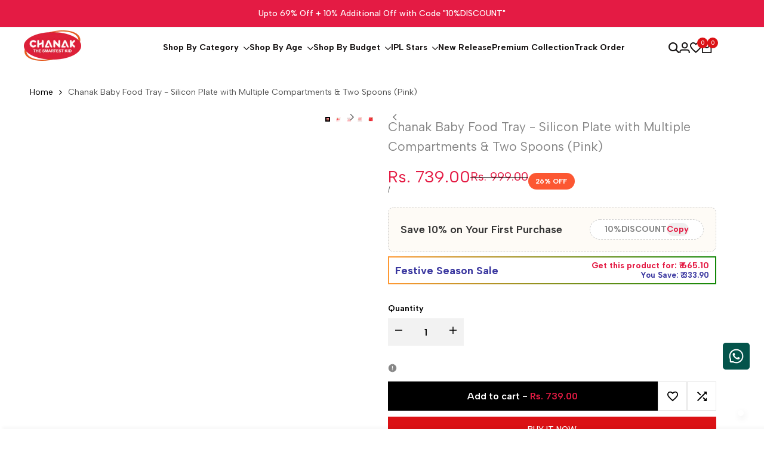

--- FILE ---
content_type: text/css
request_url: https://chanak.co/cdn/shop/t/33/assets/theme.css?v=25186141268736111441766812384
body_size: 25359
content:
/** Shopify CDN: Minification failed

Line 6578:0 Unexpected "}"

**/
/* GANERAL */
html {
	scroll-behavior: smooth;
}
form[action^="/contact"]:not(.on-live) .hdt-form__message{
  display: none;
}
.hdt-d-none {
  display: none !important;
}
.hdt-flex-wrap {
  flex-wrap: wrap;
}
/* BUTTON */

.hdt-btn {
  font-size: var(--hdt-btn-size);
  transition: background-color 0.25s ease-in-out, color 0.25s ease-in-out, border 0.25s ease-in-out;
  will-change: background-color, color, border;
  min-height: calc(var(--hdt-pd-y) * 2 + var(--hdt-border-w) * 2 + var(--hdt-btn-size) * var(--button-line-height));
  border: var(--hdt-border-w) solid var(--hdt-border-color);
  padding: 0 var(--hdt-pd-x);
  --hdt-btn-size: var(--text-base, 1.4rem);
  --hdt-pd-y: var(--spacing-1);
  --hdt-pd-x: var(--spacing-2-4);
  color: var(--btn-color);
  background-color: var(--btn-background-color);
  pointer-events: auto;
  overflow: hidden;
}
.hdt-btn.hdt-text-xs{
  --hdt-btn-size: var(--text-xs)
}
.hdt-btn.hdt-text-sm{
  --hdt-btn-size: var(--text-sm)
}
.hdt-btn.hdt-text-base{
  --hdt-btn-size: var(--text-base)
}
.hdt-btn.hdt-text-lg{
  --hdt-btn-size: var(--text-lg)
}
.hdt-btn.hdt-text-xl{
  --hdt-btn-size: var(--text-xl)
}
.hdt-btn-solid {
  --hdt-border-w: 1px;
  --hdt-border-color: rgb(var(--color-button-border));
  --btn-color: rgb(var(--color-button-text));
  --btn-background-color: rgb(var(--color-button));
  --light_skew-color:rgb(var(--color-button-text)/0.25)
}

@media (max-width:767px){
  .hdt-btn.hdt-text-xs ,
  .hdt-btn.hdt-text-sm{
    --hdt-btn-size: var(--text-base, 1.4rem);
  }

  .hdt-btn.hdt-text-xl,.hdt-btn.hdt-text-lg {
    --hdt-btn-size: var(--text-lg, 1.6rem);
  }
}

.hdt-btn span {
  z-index: 1;
  color: inherit;
}

:where(.hdt-btn-outline, .hdt-btn-outline-2) {
  --hdt-border-w: 1px;
  --hdt-border-color: rgb(var(--color-secondary-button-text));
  --btn-background-color: transparent;
  --btn-color: rgb(var(--color-secondary-button-text));
}

.hdt-btn-link {
  --btn-color: rgb(var(--color-link));
  border: none;
  padding: 0;
  --btn-background-color: transparent;
  border-radius: 0;
  position: relative;
  padding-bottom: calc((var(--hdt-btn-size) / 2 - (var(--hdt-btn-size) * var(--button-line-height) - var(--hdt-btn-size))));
}

.hdt-btn-link::after {
  position: absolute;
  content: "";
  left: 0;
  bottom: 0;
  right: 0;
  height: 1px;
  background-color: rgb(var(--color-link));
  transition: 0.25s ease-in-out;
}

.hdt-btn+.hdt-btn {
  margin-inline-start: var(--spacing-2);
}

.hdt-btn[disabled="true"] {
  cursor: not-allowed;
  opacity: 0.5;
}

/* icon */
.hdt-btn .hdt-icon {
  /* transition: 0.25s ease-in-out; */
  z-index: 1;
  height: auto;
  width: 0.6666666em;
}

.hdt-btn .hdt-icon-1 {
  margin-inline-start: var(--spacing-0-6);
}

.hdt-btn .hdt-icon-2 {
  margin-inline-start: var(--spacing-0-8);
}

.dir--rtl .hdt-btn .hdt-icon {
  transform: rotateY(180deg);
}

/* animation hover button solid */

.animate--hover-light_skew .hdt-btn-solid:not([disabled])::after {
  background-image: linear-gradient(90deg,
  transparent,
  var(--light_skew-color,transparent),
  transparent);
  content: "";
  left: 150%;
  position: absolute;
  top: 0;
  bottom: 0;
  transform: skew(-20deg);
  width: 200%;
}

@media (-moz-touch-enabled: 0),
(hover: hover) and (min-width: 1150px) {

  .animate--hover-default .hdt-btn.hdt-btn-solid:not([disabled]):hover {
    --btn-color: rgb(var(--color-button-text)/.7);
    --hdt-border-color: rgb(var(--color-button-border)/.7);
    --btn-background-color: rgb(var(--color-button)/.7);
  }

  .animate--hover-light_skew .hdt-btn.hdt-btn-solid:not([disabled]):hover::after {
    animation: shine 0.75s cubic-bezier(0.01, 0.56, 1, 1);
  }

  :where(.animate--hover-default,.animate--hover-light_skew) .hdt-btn.hdt-btn-outline:not([disabled]):hover {
    color: rgb(var(--color-accent));
    --hdt-border-color: rgb(var(--color-accent));
  }
  :where(.animate--hover-default,.animate--hover-light_skew) .hdt-btn.hdt-btn-outline:not([disabled]):hover::before {
  	border: solid 2px rgb(var(--color-accent));
  }
  :where(.animate--hover-default,.animate--hover-light_skew) .hdt-btn.hdt-btn-outline-2:not([disabled]):hover {
    --btn-color: rgb(var(--color-button));
    --hdt-border-color: rgb(var(--color-button-text));
    --btn-background-color: rgb(var(--color-button-text));
  }

  :where(.animate--hover-default,.animate--hover-light_skew) .hdt-btn.hdt-btn-link:not([disabled]):hover {
    color: rgb(var(--color-accent));
  }

  :where(.animate--hover-default,.animate--hover-light_skew) .hdt-btn.hdt-btn-link:not([disabled]):hover::after {
    background-color: rgb(var(--color-accent));
  }
}

@media (min-width: 768px) {
  .hdt-btn {
    --hdt-pd-y: var(--spacing-1-4);
    --hdt-pd-x: var(--spacing-3);
  }

  .hdt-btn .hdt-icon-1 {
    margin-inline-start: var(--spacing-1-2);
  }

  .hdt-btn.hdt-text-base {
    --hdt-btn-size: var(--text-base, 1.4rem);
  }

  .hdt-btn.hdt-text-xl {
    --hdt-btn-size: var(--text-xl, 1.8rem);
  }
}

@keyframes shine {
  100% {
    left: -200%;
  }
}

/* HEADER */
.hdt-custom-row {
	column-gap: var(--spacing-y);
	row-gap: var(--spacing-x);
}
.hdt-custom-col-2 {
	width: 16.66666667%;
}
.hdt-custom-col-3 {
	width: 25%;
}
.hdt-custom-col-4 {
	width: 33.33%;
}
.hdt-custom-col-5 {
	width: 41.66666667%;
}
.hdt-custom-col-6 {
	width: 50%;
}
.hdt-custom-col-7 {
	width: 58.33333333%;
}
.hdt-custom-col-8 {
	width: 66.66666667%;
}
.hdt-custom-col-9 {
	width: 75%;
}
.hdt-custom-col-10 {
	width: 83.33333333%;
}
.hdt-custom-col-12 {
	width: 100%;
}
.hdt-custom-col-auto {
	width: auto;
}
.hdt-custom-col-auto + .hdt-header-col,
.hdt-header-logo_left .hdt-header-col.lg\:hdt-custom-col-6 {
	flex: 1 1 auto;
}
.hdt-header-gap-20 {
	gap: 20px;
}
@media (min-width: 768px) {
	.md\:hdt-custom-col-2 {
		width: 16.66666667%;
	}
	.md\:hdt-custom-col-3 {
		width: 25%;
	}
	.md\:hdt-custom-col-4 {
		width: 33.33%;
	}
	.md\:hdt-custom-col-5 {
		width: 41.66666667%;
	}
	.md\:hdt-custom-col-6 {
		width: 50%;
	}
	.md\:hdt-custom-col-7 {
		width: 58.33333333%;
	}
	.md\:hdt-custom-col-8 {
		width: 66.66666667%;
	}
	.md\:hdt-custom-col-9 {
		width: 75%;
	}
	.md\:hdt-custom-col-10 {
		width: 83.33333333%;
	}
	.md\:hdt-custom-col-12 {
		width: 100%;
	}
	.md\:hdt-custom-col-auto {
		width: auto;
	}
	.md\:hdt-custom-col-auto + .hdt-header-col {
		flex: 1 1 auto;
	}
}
@media (min-width: 1150px) {
	.lg\:hdt-custom-col-2 {
		width: 16.66666667%;
	}
	.lg\:hdt-custom-col-3 {
		width: 25%;
	}
	.lg\:hdt-custom-col-4 {
		width: 33.33%;
	}
	.lg\:hdt-custom-col-5 {
		width: 41.66666667%;
	}
	.lg\:hdt-custom-col-6 {
		width: 50%;
	}
	.lg\:hdt-custom-col-7 {
		width: 58.33333333%;
	}
	.lg\:hdt-custom-col-8 {
		width: 66.66666667%;
	}
	.lg\:hdt-custom-col-9 {
		width: 75%;
	}
	.lg\:hdt-custom-col-10 {
		width: 83.33333333%;
	}
	.lg\:hdt-custom-col-12 {
		width: 100%;
	}
	.lg\:hdt-custom-col-auto {
		width: auto;
	}
	.lg\:hdt-custom-col-auto + .hdt-header-col {
		flex: 1 1 auto;
	}
	.lg\:hdt-height--fixed {
		--media-overlap-content-h: var(--aspect-ratioapt-lg, auto);
	}
}
header ~ header {
	display: none;
}
header [data-header-height] {
  min-height: var(--header-height2);
}
header [data-header-bottom-height] {
  min-height: var(--header-bottom-height);
}

.hdt-header-logo_left.hdt-main-header .hdt-navigation.hdt-text-start {
	margin-inline-start: calc(-1 * var(--spacing-x));
	padding-inline-start: 62px;
}
.hdt-header-logo_left.hdt-main-header .hdt-navigation.hdt-text-end {
	margin-inline-end: calc(-1 * var(--spacing-x));
	padding-inline-end: 62px;
}
.hdt-main-header.hdt-header-tranparent-false,
.hdt-header-menu-bottom .hdt-main-header,
.scrolled-past-header .hdt-header-tranparent-true {
	background-color: rgb(var(--color-background));
}
.scrolled-past-header:not(.shopify-section-header-hidden) hdt-sticky-header {
  box-shadow: 0 1px 3px rgb(var(--color-foreground) / .1);
}
.scrolled-past-header:not(.shopify-section-header-hidden) .hdt-header-sticky--glass {
  background-color: rgb(var(--color-background)/.6);
  -webkit-backdrop-filter: blur(10px);
  backdrop-filter: blur(10px);
}
.hdt-header-menu-bottom.scrolled-past-header:not(.shopify-section-header-hidden) .hdt-header-sticky--glass {
  background: none;
}
.hdt-header-menu-bottom.scrolled-past-header:not(.shopify-section-header-hidden) .hdt-header-sticky--glass .hdt-main-header {
  background-color: rgb(var(--color-background)/.6);
}
.hdt-header-menu-bottom.scrolled-past-header:not(.shopify-section-header-hidden) .hdt-header-sticky--glass .hdt-bottom-header {
  background-color: rgb(var(--color-background2)/.6);
}
.hdt-header-menu-bottom .hdt-bottom-header {
	background-color: rgb(var(--color-background2));
}
.hdt-header-menu-bottom.hdt-header-ecommerce .hdt-bottom-header{
  background-color: rgb(var(--color-background));
}
.hdt-header-ecommerce .hdt-list-categories {
  gap: 4px;
}
.hdt-header-ecommerce .hdt-list-categories.hdt-text-uppercase_true{
  text-transform: uppercase;
}
.hdt-header-ecommerce .hdt-list-categories--item{
  min-height: var(--header-height2);
}
.hdt-header-ecommerce .hdt-list-categories--item .hdt-ecommerce-link{
  padding: 11px 10px; 
  transition: background-color .15s ease;
}
.hdt-header-ecommerce .hdt-list-categories--item.is--active .hdt-ecommerce-link{
  background-color: rgb(var(--color-background2));
}
.hdt-menu-bar {
	color: rgb(var(--color-foreground));
	width: 40px;
  height: 40px;
  justify-content: flex-start;
}
.dir--rtl .hdt-menu-bar svg {
	transform: rotate(180deg);
}
/* .hdt-main-header #hdt-nav-ul > li {
	height: var(--header-height);
} */
.hdt-bottom-header #hdt-nav-ul > li {
	height: var(--header-bottom-height);
}
#hdt-nav-ul {
	column-gap: var(--spacing-menu-item, 3rem);
  row-gap: min(calc(var(--spacing-menu-item, 3rem) / 3), 1rem);
  flex-wrap: wrap;
}
#hdt-nav-ul > li:first-child {
	margin-inline-start: 0;
}
#hdt-nav-ul > li:last-child {
	margin-inline-end: 0;
}
#hdt-nav-ul li .hdt-menu-link {
	color: rgb(var(--color-foreground2));
	line-height: var(--font-heading-line-height);
	justify-content: space-between;
	width: 100%;
}
#hdt-nav-ul > li > hdt-header-menu > details > .hdt-menu-link,
#hdt-nav-ul > li > .hdt-menu-link,
#hdt-nav-ul > li > hdt-header-menu > details > summary {
	color: rgb(var(--color-foreground));
}
#hdt-nav-ul > li > .hdt-menu-link::after,
#hdt-nav-ul > li > hdt-header-menu > details > .hdt-menu-link::after,
#hdt-nav-ul > li > hdt-header-menu > details > summary::after,
.hdt-header-ecommerce .hdt-list-categories--item .hdt-ecommerce-link::after {
  content: "";
  position: absolute;
  bottom: -4px;
  left: 0;
  width: 100%;
  height: 1px;
  background: currentColor;
  transform: scaleX(0);
  transform-origin: right;
  transition: transform .3s;
}
.hdt-header-ecommerce .hdt-list-categories--item .hdt-ecommerce-link::after {
  bottom: 0;
  height: 2px;
}

.dir--rtl #hdt-nav-ul > li > .hdt-menu-link::after,
.dir--rtl #hdt-nav-ul > li > hdt-header-menu > details > summary::after,
.hdt-header-ecommerce .hdt-list-categories--item .hdt-ecommerce-link::after {
	transform-origin: left;
}
#hdt-nav-ul > li > hdt-header-menu > details > summary::before {
	position: absolute;
	content: "";
	z-index: 1;
	top: 99%;
	height: var(--header-height);
	left: 0;
	right: 0;
	opacity: 0;
	visibility: hidden;
}
#hdt-nav-ul > li > hdt-header-menu > details > summary:hover::before,
#hdt-nav-ul > li > hdt-header-menu > details > summary.is_action-hover::before {
	visibility: visible;
}
.hdt-header-ecommerce #hdt-nav-ul > li > hdt-header-menu > details > summary::before{
  height: calc(var(--header-bottom-height) / 2);
}
.hdt-header-ecommerce .hdt-list-categories--item .hdt-ecommerce-link::before {
	position: absolute;
	content: "";
	z-index: 1;
	top: 0;
	height: calc(var(--header-height) / 2);
	left: 0;
	right: 0;
	opacity: 0;
}

#hdt-nav-ul li .hdt-menu-link .hdt_lb_nav {
  position: absolute;
  color: #fff;
  background: #27ae60;
  font-size: 12px;
  padding: 0 8px;
  border-radius: 3px;
  line-height: 20px;
  top: -15px;
  left: calc(100% - 15px);
}
#hdt-nav-ul li .hdt-menu-link .hdt-menu-item-arrow {
	margin-top: 3px;
	margin-inline-start: 8px;
	fill: currentcolor;
	transition: transform 0.4s ease 0.1s;
}
.hdt-nav-arrow_false a .hdt-menu-item-arrow {
	display: none;
}
#hdt-nav-ul > li > hdt-header-menu > details > .hdt-sub-menu {
  box-shadow: 0 0 3px rgba(0,0,0,0.12);
	/* box-shadow: 0 4px 8px 0 rgb(var(--color-line-border)); border: solid 1px rgb(var(--color-line-border)); */
}
#hdt-nav-ul > li > hdt-header-menu > details > .hdt-sub-menu {
	background-color: rgb(var(--color-background));
	min-width: 268px;
	z-index: 3;
	opacity: 0;
	visibility: hidden;
	text-align: start;
	padding-top: 24px;
	padding-bottom: 24px;
	padding-inline-end: 20px;
	padding-inline-start: 19px;
	top: 100%;
}
#hdt-nav-ul > li > hdt-header-menu details > .hdt-sub-menu .hdt-menu-list > hdt-accordion > details {
	padding-inline-start: 0;
}
#hdt-nav-ul > li > hdt-header-menu details > .hdt-sub-menu.hdt-mega-menu {
	--spacing-x:  20px;
	padding-top: 37px;
	padding-bottom: 42px;
  padding-inline: 35px;
	border: none;
	/* box-shadow: 0px 4px 8px 0px rgb(var(--color-line-border)); */
  box-shadow: 0 0 3px rgba(0,0,0,0.12);
	max-height: calc(100vh - var(--header-height) - 20px);
	overflow: auto;
}
.hdt-sub-menu .hdt-sub-menu {
	padding-top: 13px;
	padding-bottom: 10px;
	margin-inline-start: 10px;
	margin-top: 19px;
	margin-bottom: 10px;
	border-inline-start: solid 1px rgb(var(--color-line-border));
}
#hdt-nav-ul .hdt-sub-menu > .hdt-sub-menu-lever-1 > details {
	padding-inline-start: 0;
}
#hdt-nav-ul .hdt-sub-menu details {
	padding-inline-start: 19px;
	margin-bottom: 14px;
}
#hdt-nav-ul .hdt-sub-menu .hdt-menu-list li:not(:last-child) {
	padding-inline-start: 0;
	margin-bottom: 14px;
}
#hdt-nav-ul .hdt-sub-menu details:last-child {
	margin-bottom: 0;
}
#hdt-nav-ul .hdt-sub-menu details summary {
	font-weight: var(--font-normal);
	font-size: var(--text-base);
	display: flex;
	color: rgb(var(--color-foreground2));
}
/* #hdt-nav-ul .hdt-sub-menu .hdt-menu-link-text {
  max-width: calc(100% - 18px);
}
#hdt-nav-ul .hdt-sub-menu .hdt-menu-link-text.hdt-has-1label {
  max-width: calc(100% - 56px);
}
#hdt-nav-ul .hdt-sub-menu .hdt-menu-link-text.hdt-has-2label {
  max-width: calc(100% - 75px);
} */
.hdt-menu-link-text .hdt_label_menu {
	top: -15px;
	gap: 3px;
	--color-hot-badge-background: 241 69 69;
	--color-hot-badge-text: 255 255 255;
	pointer-events: none;
}
#menu_mobile .hdt-menu-link-text .hdt_label_menu {
	top: -12px;
}
.dir--ltr .hdt-menu-link-text .hdt_label_menu {
	left: 100%;
}
.dir--rtl .hdt-menu-link-text .hdt_label_menu {
	right: 100%;
}
.dir--ltr .hdt-menu-link-text.hdt-title_size-20 .hdt_label_menu {
	right: -15px;
	left: auto;
}
.dir--rtl .hdt-menu-link-text.hdt-title_size-20 .hdt_label_menu {
	left: -15px;
	right: auto;
}
.dir--ltr #hdt-nav-ul > .hdt-menu-item > .hdt-menu-link > .hdt-menu-link-text .hdt_label_menu,
.dir--ltr #hdt-nav-ul > .hdt-menu-item > details > .hdt-menu-link > .hdt-menu-link-text .hdt_label_menu {
	right: -15px;
	left: auto;
}
.dir--rtl #hdt-nav-ul > .hdt-menu-item > .hdt-menu-link > .hdt-menu-link-text .hdt_label_menu,
.dir--rtl #hdt-nav-ul > .hdt-menu-item > details > .hdt-menu-link > .hdt-menu-link-text .hdt_label_menu {
	left: -15px;
	right: auto;
}

.hdt-menu-link-text .hdt_label_menu > span {
	line-height: 18px;
  padding: 0 var(--spacing-0-4);
  background-color: rgb(var(--color-custom-badge-background));
  color: rgb(var(--color-custom-badge-text));
  border-radius: 3px;
  text-transform: none;
  z-index: 1;
  min-width: 26px;
  max-width: 70px;
  overflow: hidden;
  text-overflow: ellipsis;
  display: block;
  white-space: nowrap;
}
.hdt-menu-link-text .hdt_label_menu > span.hdt_label_new {
  background-color: rgb(var(--color-new-badge-background));
  color: rgb(var(--color-new-badge-text));
}
.hdt-menu-link-text .hdt_label_menu > span.hdt_label_hot {
  background-color: rgb(var(--color-hot-badge-background));
  color: rgb(var(--color-hot-badge-text));
}
.hdt-menu-link-text .hdt_label_menu > span.hdt_label_sale {
  background-color: rgb(var(--color-on-sale-badge-background));
  color: rgb(var(--color-on-sale-badge-text));
}
#hdt-nav-ul .hdt-sub-menu details summary span[accordion-icon] {
	width: 30px;
	vertical-align: top;
	transition: 0.4s ease 0s;
	height: 30px;
	margin: auto;
}
#hdt-nav-ul .hdt-sub-menu details summary span[accordion-icon] svg {
	pointer-events: none;
}
.dir--ltr #hdt-nav-ul .hdt-sub-menu details summary span[accordion-icon] {
	right: -10px;
}
.dir--rtl #hdt-nav-ul .hdt-sub-menu details summary span[accordion-icon] {
	left: -10px;
}
#hdt-nav-ul .hdt-sub-menu details summary[aria-expanded="true"] span[accordion-icon] {
	transform: rotate(180deg);
	transition: 0.4s ease 0s;
}
#hdt-nav-ul li .hdt-mega-menu .hdt-mega-heading {
	text-transform: uppercase;
	font-weight: var(--font-bold);
	font-size: var(--text-sm);
	line-height: calc(var(--text-sm) * 1.833);
	margin-bottom: 17px;
	color: rgb(var(--color-foreground));
}
#hdt-nav-ul li .hdt-mega-menu .hdt-mega-heading .hdt-menu-link-text {
	max-width: 100% !important;
  border-bottom: 1px solid #dd0d3a;
  
}
#hdt-nav-ul details summary[aria-expanded="true"] + .hdt-sub-menu {
	opacity: 1;
	visibility: visible;
	transform: none;
}
#hdt-nav-ul .hdt-sub-menu details .hdt-sub-menu {
	padding-top: 0;
	padding-bottom: 0;
	padding-inline-start: 19px;
}
.hdt-mega-menu .hdt-collection-products.hdt-slider .hdt-slider__button {
	max-width: 36px;
	max-height: 36px;
}
/* .hdt-mega-menu .hdt-mega-heading::after {
	display: none;
} */
#hdt-nav-ul .hdt-mega-item > .hdt-mega-menu-list > li {
	padding: 0;
	margin-bottom: 16px;
}
#hdt-nav-ul .hdt-mega-item > .hdt-mega-menu-list > li:last-child {
	margin-bottom: 0;
}
#hdt-nav-ul .hdt-mega-item > .hdt-mega-menu-list .hdt-mega-sub-menu {
	padding-top: 16px;
}
.hdt-mega-menu-list .hdt-mega-heading {
  margin-bottom: 0 !important;
}

.hdt-site-top_nav {
	gap: 14px;
}
.hdt-site-top_nav.hdt-site-top_nav_has_text {
	gap: 12px;
}
.hdt-site-top_nav .hdt-site-nav_icon a {
	color: rgb(var(--color-foreground));
}
.hdt-site-top_nav .hdt-site-nav_icon:last-child a.hdt-has-count-box {
	margin-inline-end: 10px;
}
.hdt-site-top_nav .hdt-site-nav_icon a svg {
	fill: currentcolor;
}
.hdt-site-top_nav .hdt-site-nav_icon a .hdt-icon-text {
	margin-inline-start: 10px;
}
.hdt-site-top_nav .hdt-site-nav_icon a .hdt-count-box {
	line-height: 18px;
	height: 18px;
	min-width: 18px;
	text-align: center;
	padding: 0 3px;
	font-size: 10px;
	font-weight: 500;
	border-radius: var(--rounded-full);
  white-space: nowrap;
  text-overflow: ellipsis;
  display: block;
  overflow: hidden;
	position: absolute;
	z-index: 2;
	top: -8px;
	right: -10px;
	color: var(--color-light,#ffffff);
	background-color: rgb(var(--color-accent));
}
.dir--rtl .hdt-site-top_nav .hdt-site-nav_icon a .hdt-count-box {
	right: auto;
	left: -10px;
}
/* header .hdt-popover::part(arrow),
header .hdt-popover-arrow {
	display: none;
} */
.hdt-header_language_currency > *:not(:last-child) {
	margin-inline-end: 28px;
}
.hdt-header_language_currency button {
	font-weight: 500;
	font-size: 14px;
	text-transform: capitalize;
}
.hdt-header-border-top {
	border-top: solid 1px rgb(var(--color-line-border));
}
.hdt-header-border-bottom {
	border-bottom: solid 1px rgb(var(--color-line-border));
}
.hdt-header-border-top_bottom {
	border-top: solid 1px rgb(var(--color-line-border));
	border-bottom: solid 1px rgb(var(--color-line-border));
}
.hdt-header-other-content {
	margin-inline-start: 35px;
}
.hdt-bottom-header .hdt-navigation {
	flex: 1 1 auto;
}
.hdt-search_form .hdt-search_inner {
	border: solid 1px rgb(var(--color-line-border));
	padding: 5px;
	border-radius: var(--rounded-input);
}
.hdt-search_form .hdt-search_input {
	width: 100%;
	padding: 0 15px;
	height: 36px;
	background-color: transparent;
	border-top-left-radius: var(--rounded-input);
	border-bottom-left-radius: var(--rounded-input);
	border: none;
	font-size: var(--text-lg);
}
.hdt-search_form .hdt-search_input:focus
.hdt-search_form .hdt-search_input:hover {
	border: none;
	outline: none;
}
.hdt-search_form .hdt-search_input:focus::placeholder {
  color: transparent;
}
.hdt-search_form .hdt-search_submit {
	width: 81px;
	height: 36px;
	background-color: rgb(var(--color-button));
	color: rgb(var(--color-button-text));
	border-radius: var(--rounded-input);
}
.hdt-header-border-top {
	border-top: solid 1px rgb(var(--color-line-border));
}
.hdt-header-border-bottom {
	border-bottom: solid 1px rgb(var(--color-line-border));
}
.hdt-header-border-top_bottom {
	border-top: solid 1px rgb(var(--color-line-border));
	border-bottom: solid 1px rgb(var(--color-line-border));
}


/*MEGA MENU*/
.hdt-container > .hdt-row-demos {
	margin-inline-start: -20px;
	margin-inline-end: -20px;
}
.hdt-row-demos {
	--spacing-x: 20px;
	--spacing-y: 25px;
}
.hdt-demo-item {
	box-shadow: 0px 4px 20px 0px rgb(var(--color-foreground) / 0.06);
	border-radius: 5px;
	padding: 6px 7px 0;
	border: solid 1px transparent;
	transition: border .4s;
	margin-bottom: 1px;
}
.hdt-demo-item:hover {
	border: solid 1px rgb(var(--color-foreground));
}
.hdt-demo-item .hdt-demo-image {
	border-top-left-radius: 3px;
	border-top-right-radius: 3px;
}
.hdt-viewall-demos {
	letter-spacing: 0.1px !important;
}
.hdt-demo-label {
	top: 9px;
	right: 7px;
	gap: 5px;
}
.dir--rtl .hdt-demo-label {
	left: 7px;
	right: auto;
}
.hdt-demo-label span {
	line-height: 19px;
	padding: 0 var(--spacing-0-8);
	background-color: rgb(var(--color-custom-badge-background));
  color: rgb(var(--color-custom-badge-text));
  border-radius: 3px;
}
.hdt-demo-label span.hdt-demo_trend {
	background-color: rgb(var(--color-custom-badge-background));
  color: rgb(var(--color-custom-badge-text));
}
.hdt-demo-label span.hdt-demo_new {
	background-color: rgb(var(--color-new-badge-background));
  color: rgb(var(--color-new-badge-text));
}
.hdt-demo-label span.hdt-demo_hot {
	background-color: rgb(var(--color-on-sale-badge-background));
  color: rgb(var(--color-on-sale-badge-text));
}
.hdt-demo-item .hdt-demo-name {
	color: rgb(var(--color-foreground));
	line-height: 45px;
  display: block;
  text-wrap: nowrap;
  text-overflow: ellipsis;
  overflow: hidden;
  text-align: center;
}
.hdt-viewall-demos {
	margin-top: 48px;
}



.hdt-modal-demos::part(header) {
	position: relative;
}
.hdt-modal-demos::part(close-button) {
	position: absolute;
	top: 18px;
	right: 0;
	background-color: transparent;
	border: none;
	cursor: pointer;
	color: var(--color-link);
}
.dir--rlt .hdt-modal-demos::part(close-button) {
	right: auto;
	left: 0;
}
.hdt-modal-demos::part(content) {
	max-width: var(--container-max-width-padding-lg);
	padding: 0 5rem 40px;
	background-color: rgb(var(--color-background));
	width: 100%;
	border-radius: 10px;
	margin: 0 30px;
}
.hdt-modal-demos::part(body) {
	padding: 0 40px;
}
.hdt-demos-title {
	margin-top: 50px;
	margin-bottom: 44px;
}
.hdt-mega-menu .hdt-mega-item-collection {
	border-radius: var(--rounded-collection-card);
}
.hdt-mega-item-collection .hdt-mega-collection-content {
	z-index: 3;
	margin-bottom: 20px;
}
.hdt-mega-item-collection .hdt-btn-collection {
	background-color: rgb(var(--color-button));
	color: rgb(var(--color-button-text));
	width: auto;
	border-radius: var(--rounded-collection-card);
	padding: 0 30px;
	line-height: 50px;
	overflow: hidden;
  max-width: calc(100% - 40px);
}
.hdt-mega-item-collection .hdt-btn-collection span {
  white-space: nowrap;
  display: block;
  overflow: hidden;
  text-overflow: ellipsis;
}
.hdt-mega-item-collection .hdt-btn-collection svg {
	transition: .3s ease .1s;
  transform: scale(0);
  transform-origin: right;
  width: 0;
}
.hdt-mega-menu .hdt-card-product .hdt-card-product__title {
	font-size: var(--text-base);
}
/* .shopify-section-header-sticky.animate {
	box-shadow: 0 -1px 3px rgb(var(--color-foreground) / .1) inset;
} */
/*Responsive*/
@media (max-width: 1149px) {
	.hdt-header-logo_left .hdt-logo {
		text-align: center;
		display: flex;
    align-items: center;
    justify-content: center;
	}
}
@media (min-width: 768px) {

}
@media (min-width: 1150px) {

	/* header .hdt-header-tranparent-true {
		margin-top: var(--h-space-tr);
	  margin-bottom: calc(-1 * (var(--header-height-mb) + var(--h-space-tr)));
	  position: relative;
	  top: 0;
	  z-index: 99;
	} */
	.hdt-header-sticky-true.is-sticky {
		position: sticky;
    top: 0;
    z-index: 99;
	}
	.hdt-mega-item-collection .hdt-mega-collection-content {
		margin-bottom: 40px;
	}
	.hdt-mega-item-collection .hdt-btn-collection {
	  max-width: calc(100% - 80px);
	}
	/* .hdt-slider .hdt-slider__button.hdt-slider__button--prev,
	.dir--rtl .hdt-slider .hdt-slider__button.hdt-slider__button--next {
		left: 13px;
	}
	.hdt-slider .hdt-slider__button.hdt-slider__button--next,
	.dir--rtl .hdt-slider .hdt-slider__button.hdt-slider__button--prev {
		right: 13px;
	} */
	.hdt-site-top_nav {
		gap: 19px;
	}
	.hdt-site-top_nav.hdt-site-top_nav_has_text {
		gap: 14px;
	}
	.hdt-header-menu-bottom .hdt-header-logo_left .hdt-site-top_nav .hdt-site-nav_cart {
		padding-inline-start: 15px;
		position: relative;
	}
	.hdt-header-menu-bottom .hdt-header-logo_left .hdt-site-top_nav .hdt-site-nav_cart::before {
		position: absolute;
		z-index: 1;
		content: "";
		left: 0;
		top: 0;
		bottom: 0;
		width: 1px;
		height: 100%;
		max-height: 47px;
		background-color: rgb(var(--color-line-border));
	}
	.dir--rtl .hdt-header-menu-bottom .hdt-header-logo_left .hdt-site-top_nav .hdt-site-nav_cart::before {
		left: auto;
		right: 0;
	}
}
@media (min-width: 1441px) {
	.hdt-header-menu-bottom .hdt-header-logo_left .hdt-site-top_nav .hdt-site-nav_cart {
		padding-inline-start: 22px;
	}
	.hdt-site-top_nav.hdt-site-top_nav_has_text {
		gap: 19px;
	}
}
@media (-moz-touch-enabled: 0), (hover: hover) and (min-width: 1150px) {
	.hdt-menu-bar:hover {
		color: rgb(var(--color-accent));
	}
	#hdt-nav-ul li:hover > a::after,
	#hdt-nav-ul li a:hover::after,
	#hdt-nav-ul li a.hdt-menu-link--active::after,
	#hdt-nav-ul > li > .hdt-menu-link:hover::after,
	#hdt-nav-ul > lii > hdt-header-menu > details > summary.hdt-menu-link--active::after,
	#hdt-nav-ul > li > hdt-header-menu > details > summary:hover::after,
  .hdt-header-ecommerce .hdt-list-categories--item.is--active .hdt-ecommerce-link::after,
  .hdt-header-ecommerce .hdt-list-categories--item .hdt-ecommerce-link:hover::after{
		transform: scaleX(1);
	  transform-origin: left;
	}
	.dir--rtl #hdt-nav-ul li:hover > a::after,
	.dir--rtl #hdt-nav-ul li a:hover::after,
	.dir--rtl #hdt-nav-ul li a.hdt-menu-link--active::after,
	.dir--rtl #hdt-nav-ul > li > .hdt-menu-link:hover::after,
	.dir--rtl #hdt-nav-ul > li > hdt-header-menu > details > summary.hdt-menu-link--active::after,
	.dir--rtl #hdt-nav-ul > li > hdt-header-menu > details > summary:hover::after {
		transform: scaleX(1);
	  transform-origin: right;
	}
	.hdt-search_form .hdt-search_submit:hover {
		background-color: rgb(var(--color-accent));
	}
	.hdt-demo-item .hdt-demo-name:hover,
	.hdt-site-top_nav .hdt-site-nav_icon a:hover {
		color: rgb(var(--color-accent));
	}
	#hdt-nav-ul > .hdt-has-children:hover > .hdt-sub-menu,
	#hdt-nav-ul > .hdt-has-children.is__action-hover > .hdt-sub-menu {
		opacity: 1;
		visibility: visible;
		transform: none;
	}
	#hdt-nav-ul .hdt-sub-menu li a:hover,
	#hdt-nav-ul .hdt-sub-menu details summary:hover {
		color: rgb(var(--color-accent));
	}
	.hdt-mega-item-collection .hdt-btn-collection:hover {
		color: rgb(var(--color-button));
		background-color: rgb(var(--color-button-text));
	}
	.hdt-mega-item-collection .hdt-btn-collection:hover svg {
		transform: scale(1);
    margin-left: 9px;
    width: 10px;
    min-width: 10px;
	}
}
.hdt-menu-item:not(:has(.hdt-mega-menu)) {
  position: relative;
}
.hdt-menu-item:not(:has(.hdt-mega-menu)) .hdt-sub-menu:not(.hdt-dropdown-menu) {
  top: calc(var(--header-height) / 2 + 8px) !important;
}


/* FOOTER */

.hdt-footer-section :where(a) {
  transition: all .25s ease;
}
.hdt-footer{
  margin-top: calc(var(--spacing_top) * 0.75);
}
.hdt-footer .hdt-heading-f {
  margin-bottom: calc(var(--mg-bt-heading) * 0.5);
}
.hdt-footer-main{
  padding-top:calc(var(--padding-t-main) *.5);
  padding-bottom:calc(var(--padding-bt-main) *.5);
}
.hdt-footer .hdt-raw-html {
  margin-bottom: 1.5rem;
  word-wrap: break-word;
}
.hdt-raw-html p {
margin-bottom: var(--spacing-0-4);
}
.hdt-footer-section .hdt-footer-main:before,
.hdt-footer-main:after {
  width: 100%;
  height: 1px;
  background-color: rgb(var(--color-line-border));
  content: " ";
  position: absolute;
  z-index: 1;
  left: 0;
  right: 0;
}
.hdt-footer-section .hdt-footer-main.hdt-border_top:before,
.hdt-footer-main.hdt-border_top-bottom:before {
  top: 0;
}
.hdt-footer-section .hdt-footer-main.hdt-border_top:after,
.hdt-footer-main.hdt-border_bottom:before,
.hdt-footer-main.hdt-border_none:before,
.hdt-footer-main.hdt-border_none:after {
  display: none;
}
.hdt-footer-section .hdt-footer-main.hdt-border_bottom:after,
.hdt-footer-main.hdt-border_top-bottom:after {
  bottom: 0;
}
.hdt-footer-section .hdt-border_top.hdt-border_fulwidth:before,
.hdt-boder_bottom.hdt-border_fulwidth:after {
  width: 100%;
}
.hdt-footer-section .hdt-border_container:before,
.hdt-border_container:after {
  max-width: calc(var(--container-max-width-padding-lg) - 3rem );
  margin: 0 auto;
  width: calc(100% - 3rem);
}
.hdt-footer-bottom {
  margin-top: 2.3rem;
}
.hdt-footer-bt-bar {
  gap: var(--spacing-2);
}
.hdt-footer-payments .hdt-payment-footer-svg img {
  height: var(--height-img);
}
.hdt-footer-payments .hdt-payment-footer-svg {
  flex-wrap: wrap;
  gap: var(--spacing-1);
}
/* social media */
.hdt-social-media img {
  margin-bottom: var(--spacing-2);
}
.hdt-social-media .hdt-footer-button {
  margin-bottom: 15px;
}
.hdt-social-media img {
  width: var(--image-w);
}
/* Menu */
.hdt-footer-menu ul li:not(:last-child){
  margin-bottom: var(--spacing-1);
}
/* bottom bar */
.hdt-list-toleft {
  gap: var(--spacing-1);
}
.hdt-policies li {
  margin-inline-end: var(--spacing-1);
}
.hdt-policies li a {
  text-decoration: underline;
  transition: all 0.5s ease;
}
.hdt-footer-copyright{
  gap:var(--spacing-1);
}

/* newletter */
.hdt-footer-newsletter .hdt-newsletter-parent {
  width: 100%;
}
.hdt-footer-newsletter .hdt-newsletter-parent .hdt-newsletter__inner {
  max-height: 55px;
  width: 100%;
  border: 1px solid rgb(var(--color-line-border));
  padding: 6px 7px;
  border-radius: var(--rounded-input);
  background-color: rgb(var(--color-input-primary));
}
.hdt-footer-newsletter .hdt-text-newsletter {
  margin-bottom: var(--spacing-1);
}
.hdt-footer-newsletter .hdt-newsletter__inner .is--col-email {
  max-width: 100%;
  flex-grow: 1;
}
.hdt-footer-newsletter .hdt-newsletter__inner .is--col-btn button {
  --hdt-pd-y: var(--spacing-1);
  --hdt-pd-x: var(--spacing-1-8);
  --hdt-border-color: rgb(var(--color-button-border));
}

.hdt-footer-newsletter .hdt-newsletter__inner .is--col-btn button svg {
  width: 8px;
  height: 8px;
  margin-inline-start: 6px;
}
.dir--rtl .hdt-footer-newsletter .hdt-newsletter__inner .is--col-btn button svg{
  transform: rotate(270deg);
}
.hdt-footer-newsletter .hdt-newsletter__inner .is--col-btn button,
.hdt-footer-newsletter .hdt-newsletter__inner .is--col-email input {
  width: 100%;
}
.hdt-footer-newsletter .hdt-newsletter__inner .is--col-email input {
  --hdt-pd-y: var(--spacing-1);
  --hdt-pd-x: var(--spacing-1);
  border-width: 0px;
  --hdt-border-color: rgb(var(--color-button-border));
  --height-input: var(--spacing-4);
}
.hdt-footer-newsletter
.hdt-newsletter__inner
.is--col-email
input:-webkit-autofill,
.hdt-footer-newsletter input:-webkit-autofill:focus {
  background-color: transparent;
}
.hdt-footer-newsletter .hdt-newsletter__inner input,
.hdt-footer-newsletter .hdt-newsletter__inner button {
  --height-input: var(--spacing-4);
}
.hdt-footer-column .hdt-col-block{
  padding-top: 30px;
}
.hdt-footer-column .hdt-col-block:last-child{
  padding-bottom: 30px;
}
/* cur */
.hdt-footer-newsletter .hdt-footer-cur {
  margin-top:var(--spacing-2);
}
.hdt-footer-cur{
  gap:28px
}
:is(.hdt-footer__currencies, .hdt-footer__languages ) button {
  background: transparent;
  color: rgb(var(--color-foreground));
  transition: all .3s ease;
}
:is(.hdt-footer__currencies , .hdt-footer__languages) button svg {
  width: var(--spacing-1);
  height: auto;
  margin-inline-start: var(--spacing-1);
}
@media(max-width:475px){
  .hdt-footer-column .hdt-col-block{
    padding-top: 20px;
  }
  .hdt-footer-column .hdt-col-block:last-child{
    padding-bottom: 20px;
  }
  .hdt-footer .hdt-heading-f {
    margin-bottom: calc(var(--mg-bt-heading) * .25);
}
 }
@media (min-width: 768px) {
  .hdt-social-media .hdt-overwrite-heading{
    display: none;
  }
  .hdt-footer-newsletter .hdt-text-newsletter {
    margin-bottom: 27px;
  }
  .hdt-footer-newsletter .hdt-footer-cur {
    margin-top:40px;
   }
  .hdt-footer-main{
    padding-top:calc(var(--padding-t-main) *.75);
    padding-bottom:calc(var(--padding-bt-main) *.75);
  }
  .hdt-footer{
    margin-top: calc(var(--spacing_top) * 0.85);
  }
  .hdt-social-media .hdt-footer-button {
    margin-bottom: var(--spacing-2);
  }
  .hdt-footer .hdt-heading-f {
    margin-bottom: calc(var(--mg-bt-heading) * 0.75);
  }
  .hdt-footer-section .hdt-border_container:before,
  .hdt-border_container:after {
    max-width: calc(var(--container-max-width-padding-md) - 3rem * 2 );
    margin: 0 auto;
    width: calc(100% - 3rem * 2);
  }
  .hdt-footer-column .hdt-col-block{
    padding-top: 40px;
    padding-inline-end: 2rem;
  }
  .hdt-footer-column .hdt-col-block:last-child{
    padding-bottom: 40px;
  }
}
@media (min-width: 1150px) {
  .hdt-social-media .hdt-footer-button {
    margin-bottom: 28px;
  }
  .hdt-footer-section .hdt-border_container:before,
  .hdt-border_container:after {
    max-width: calc(var(--container-max-width-padding-lg) - 5rem * 2 );
    margin: 0 auto;
    width: calc(100% - 5rem * 2);
  }
  .hdt-footer-main{
    padding-top:var(--padding-t-main);
    padding-bottom:var(--padding-bt-main);
  }
  .hdt-footer-column .hdt-col-block{
    padding: 0;
  }
  .hdt-footer-column .hdt-col-block:last-child{
    padding-bottom: 0;
  }
  .hdt-footer{
    margin-top: var(--spacing_top);
  }
  .hdt-footer .hdt-heading-f {
    margin-bottom: var(--mg-bt-heading);
  }
  .hdt-social-media img {
    margin-bottom: 30px;
  }
  .hdt-footer-column :where(.hdt-border-column-true.hdt-footer-menu, .hdt-border-column-true.hdt-social-media, .hdt-border-column-true.hdt-footer-news)::after{
    width: 1px;
    height: 100%;
    content: "";
    position: absolute;
    z-index: 1;
    top: 0;
    right:0;
    background-color: rgb(var(--color-line-border));
  }
  .dir--rtl .hdt-footer-column :where(.hdt-border-column-true.hdt-footer-menu, .hdt-border-column-true.hdt-social-media, .hdt-border-column-true.hdt-footer-news)::after{
    left:0;
    right:auto;
  }
  .hdt-footer-column .hdt-col-block {
    padding-top:var(--pd-top);
    padding-inline-start:var(--pd-left);
    padding-bottom:var(--pd-bottom);
    padding-inline-end:var(--pd-right);
  }

}
@media (-moz-touch-enabled: 0), (hover: hover) and (min-width: 1150px) {
	.hdt-modal-demos::part(close-button):hover,
	.hdt-drawer-search::part(close-button):hover,
	.hdt-header-menu-mobile::part(close-button):hover,
	.hdt-header-menu-mobile::part(outside-close-button):hover {
		color: rgb(var(--color-accent));
	}
  .hdt-policies li a:hover {
    color: rgb(var(--color-accent));
  }
  .hdt-raw-html a:hover{
    color: rgb(var(--color-accent));
  }
  :is(.hdt-footer__currencies,.hdt-footer__languages) button:hover{
    background: transparent;
    color: rgb(var(--color-foreground) / .8);
  }
  .hdt-footer-menu-list li a:hover{
    color:rgb(var(--color-accent));
  }
}


/*------ MENU MOBILE ------*/

/* .hdt-header-menu-mobile {
	z-index: 9;
} */
.hdt-drawer-menu-mb {
	width: auto;
}
.hdt-header-menu-mobile::part(content) {
	padding-top: 60px;
	padding-bottom: 0;
	padding-inline-end: 0;
	padding-inline-start: 20px;
	min-width: 320px;
	max-width: 100%;
	max-width: min(90%,320px);
}
:where(.hdt-header-menu-mobile)::part(body) {
	padding-top: 20px;
	padding-bottom: 0;
	padding-inline-end: 20px;
	padding-inline-start: 0;
}
.hdt-header-menu-mobile::part(close-button),
.hdt-header-menu-mobile::part(outside-close-button) {
  position: absolute;
  z-index: 3;
  top: 20px;
  left: 15px;
  background-color: transparent;
  border: none;
  height: 30px;
  width: 30px;
  padding: 0;
  display: inline-flex;
  align-items: center;
  justify-content: center;
  cursor: pointer;
  color: rgba(var(--color-link));
}
.dir--rtl .hdt-header-menu-mobile::part(close-button),
.dir--rtl .hdt-header-menu-mobile::part(outside-close-button) {
	right: 15px;
	left: auto;
}

.hdt-header-menu-mobile.active {
	z-index: 99;
	transform: translateX(0);
}
.hdt-header-menu-mobile .hdt-close-btn {
	left: 15px;
	top: 20px;
	z-index: 3;
	transition: 0.4s ease 0.1s;
}
.hdt-header-menu-mobile .hdt-close-btn:hover {
	transform: rotate(180deg)
}
.hdt-header-menu-mobile .hdt-navigation-mobile {
	margin-bottom: 20px;
}
#hdt-nav-ul-mb > li {
	padding: 2px 0;
}
#hdt-nav-ul-mb > li:not(:last-child) {
	border-bottom: solid 1px rgb(var(--color-line-border));
}
#hdt-nav-ul-mb > li .hdt-menu-link {
	min-height: 40px;
	color: rgb(var(--color-foreground));
}
.hdt-drawer-menu-ecomerce-mb #hdt-nav-ul-mb > li>.hdt-menu-link,
.hdt-drawer-menu-ecomerce-mb #hdt-nav-ul-mb > li > details>.hdt-menu-link {
	font-weight: var(--font-extrabold);
}
#hdt-nav-ul-mb > li .hdt-mb-sub-menu .hdt-menu-link {
	min-height: 32px;
}
#hdt-nav-ul-mb li.active .hdt-mb-sub-menu {
	display: block;
}
#hdt-nav-ul-mb li .hdt-mb-sub-menu {
	margin-top: 0;
  margin-bottom: 26px;
  border-inline-start: solid 1px rgb(var(--color-line-border));
  margin-inline-start: 10px;
  padding-inline-start: 19px;
}
#hdt-nav-ul-mb li .hdt-mb-sub-menu .hdt-mb-sub-menu {
	margin-bottom: 5px;
}
#hdt-nav-ul-mb .hdt-mb-sub-menu li > a {
	min-height: 30px;
}
.hdt-mobile-other-content {
	flex: 1 1 auto;
}
.hdt-mobile-other-content > div {
	margin-bottom: 28px;
}
.hdt-mobile_group_icons {
	gap: 9px;
}
.hdt-header-menu-mobile .hdt-site-nav_icon > a,
.hdt-header-menu-mobile .hdt-site-nav_icon hdt-wishlist-a > a {
	padding: 0 18px;
	line-height: 40px;
	border: solid 1px rgb(var(--color-button-border));
	gap: 9px;
	background-color: rgb(var(--color-button));
	color: rgb(var(--color-button-text));
	border-radius: var(--rounded-button);
}
.hdt-header-menu-mobile .hdt-site-nav_icon > a:hover,
.hdt-header-menu-mobile .hdt-site-nav_icon > a:focus,
.hdt-header-menu-mobile .hdt-site-nav_icon hdt-wishlist-a > a:hover,
.hdt-header-menu-mobile .hdt-site-nav_icon hdt-wishlist-a > a:focus {
	color: rgb(var(--color-button));
	background-color: rgb(var(--color-button-text));
	border-color: rgb(var(--color-button-text));
}
.hdt-mobile_bottom {
	padding-top: 15px;
}
.hdt-mobile_bottom .hdt-site-nav_icon {
	margin-bottom: 18px;
}
.hdt-mobile_bottom .hdt-mb-language_currencies {
	min-height: 63px;
	border-top: solid 1px rgb(var(--color-line-border));
	gap: 28px;
	max-width: calc(100% - 20px);
}
.hdt-btn-open-sub {
	width: 12px;
	height: 12px;
}
.hdt-btn-open-sub::after,
.hdt-btn-open-sub::before {
	content: "";
	position: absolute;
	z-index: 1;
	top: 0;
	bottom: 0;
	left: 0;
	right: 0;
	background-color: rgb(var(--color-foreground));
	transition: 0.4s ease 0.1s;
	margin: auto;
}
.hdt-btn-open-sub::after {
	width: 12px;
	height: 2px;
}
.hdt-btn-open-sub::before {
	width: 2px;
	height: 12px;
}
hdt-accordion[only-click-icon] details > summary > .hdt-btn-open-sub {
	width: 40px;
	height: 40px;
	border-inline-start: solid 1px rgb(var(--color-line-border));
}
details > summary[aria-expanded="true"] > .hdt-btn-open-sub::before,
details[open] > summary > .hdt-btn-open-sub::before {
	width: 2px;
	height: 12px;
	transform: rotate(90deg);
}
@media (min-width: 768px) {
	.hdt-header-menu-mobile::part(content) {
		min-width: 367px;
	}
}
/*---HEADING SECTION---*/

.hdt-section-head {
  margin-bottom: var(--section-head-spacing);
}
.hdt-section-head.hdt-justify-center {
  padding-inline-start: 15px;
  padding-inline-end: 15px;
}
.hdt-section-head .hdt-section-main-heading {
  gap: var(--heading-gap);
}
.hdt-section-head .hdt-sec-heading {
  line-height: var(--font-heading-line-height);
  color: rgb(var(--color-foreground));
}
.hdt-section-head .hdt-sec-subheading {
  line-height: var(--font-body-line-height);
  color: rgb(var(--color-foreground2));
  line-height: 22px;
}
.hdt-section-head .hdt-sec-subheading.hdt-text-2xl {
  line-height: 30px;
}
.hdt-section-head .hdt-sec-subheading.hdt-text-10xl {
  line-height: 36px;
}
.hdt-heading-viewall {
  text-transform: uppercase;
  letter-spacing: .6px;
  gap: 16px;
  line-height: var(--font-heading-line-height);
  overflow: inherit;
  --btn-color: rgb(var(--color-foreground));
}
.hdt-heading-viewall a {
  line-height: 1;
  color: var(--btn-color);
  padding: 0 0 8px;
}
.hdt-heading-viewall a::after {
  content: "";
  position: absolute;
  z-index: 1;
  width: 100%;
  bottom: 0;
  left: 0;
  right: 0;
  height: 1px;
  background-color: var(--btn-color);
}
.hdt-heading-viewall button {
  color: var(--btn-color);
}
.hdt-section-head .hdt-heading-reverse.hdt-section-main-heading {
  flex-direction: column-reverse;
}
.hdt-section-head .hdt-heading-reverse .hdt-sec-subheading {
  --text-lg: var(--text-base);
  --font-normal: var(--font-semibold)
}

@media (-moz-touch-enabled:0), (hover:hover) and (min-width:1150px) {
  .hdt-heading-viewall a:hover,
  .hdt-heading-viewall button:hover {
    color: rgb(var(--color-accent));
  }
  .hdt-heading-viewall a:hover::after {
    background-color: rgb(var(--color-accent));
  }
}

@media(max-width:1149px) {
  .hdt-section-head .hdt-sec-subheading.hdt-text-10xl {
    --text-10xl: 2.4rem ;
    line-height:28px;
  }
  .hdt-section-head .hdt-sec-subheading.hdt-text-2xl {
    --text-2xl: 1.8rem;
    line-height: 22px;
  }
}

@media(max-width:767px) {
  .hdt-section-head .hdt-sec-subheading.hdt-text-lg {
      --text-lg: 1.4rem;
      line-height: 20px;
  }
  .hdt-section-head .hdt-sec-subheading.hdt-text-2xl {
      --text-2xl: 1.6rem;
      line-height: 22px;
  }
  .hdt-section-head .hdt-sec-subheading.hdt-text-10xl {
      --text-10xl: 2rem;
       line-height:24px;
  }
  .hdt-section-head .hdt-sec-subheading br {
      display: none;
  }
  .hdt-section-head.hdt-justify-start {
      justify-content: space-between;
      gap: 10px;
  }
  .hdt-section-head>* {
      order: 2;
  }
  .hdt-section-head .hdt-section-main-heading {
      order: 1;
  }
  .hdt-section-head.hdt-top-dots_ontop .hdt-top-nav {
      display: none;
  }
  .hdt-section-head.hdt-top-dots_ontop .hdt-top-dots {
      position: static;
  }
  .hdt-section-head.hdt-justify-center .hdt-top-nav,
  .hdt-section-head.hdt-justify-center .hdt-slider__dots-outer {
      justify-content: center;
  }
  .hdt-section-head.hdt-justify-start .hdt-top-nav,
  .hdt-section-head.hdt-justify-start .hdt-slider__dots-outer {
      margin-inline-start: 0;
  }
}

/*------ PRODUCT CARD ------*/
.hdt-ratio--custom-pr {
	--ratio-percent: calc(100% / (var(--aspect-ratiocus1)));
}
.hdt-prs-footer.hdt-pagination-wrapp {
  margin-top: calc(var(--pagination-distance) * calc(var(--section-prate, 75) / 100));
}
.hdt-card-product {
  --atc-cl: rgb(var(--color-button-text));
  --atc-bg-cl: rgb(var(--color-button));
  --atc-hover-cl: rgb(var(--color-button));
  --atc-hover-bg-cl: rgb(var(--color-button-text));

  --wishlist-cl: rgb(var(--color-button-text));
  --wishlist-bg-cl: rgb(var(--color-button));
  --wishlist-hover-cl: rgb(var(--color-button));
  --wishlist-hover-bg-cl: rgb(var(--color-button-text));
  --wishlist-active-cl: rgb(var(--color-button-text));
  --wishlist-active-bg-cl: rgb(var(--color-button));

  --quickview-cl: rgb(var(--color-button-text));
  --quickview-bg-cl: rgb(var(--color-button));
  --quickview-hover-cl: rgb(var(--color-button));
  --quickview-hover-bg-cl: rgb(var(--color-button-text));

  --compare-cl: rgb(var(--color-button-text));
  --compare-bg-cl: rgb(var(--color-button));
  --compare-hover-cl: rgb(var(--color-button));
  --compare-hover-bg-cl: rgb(var(--color-button-text));
  --pr-countdown-color: rgb(var(--color-accent));
  --pr-countdown-bg-color: rgb(var(--color-base-background));
}

.hdt-badge {
  display: inline-flex;
  justify-content: center;
  align-items: center;
  word-break: break-word;
  padding: 0 6px;
  min-width: 40px;
  text-transform: capitalize;
  font-size: var(--text-sm);
  font-weight: var(--font-medium);
  text-align: center;
  line-height: 22px;
  background-color: var(--badge-color-primary);
  color: var(--badge-color-secondary);
  position: relative;
}
.hdt-badge__shape-round .hdt-badge {
  border-radius: 15px;
}

.hdt-badge__on-sale {
  --badge-color-primary: rgb(var(--color-on-sale-badge-background));
  --badge-color-secondary: rgb(var(--color-on-sale-badge-text));
}
.hdt-badge__new {
  --badge-color-primary: rgb(var(--color-new-badge-background));
  --badge-color-secondary: rgb(var(--color-new-badge-text));
}
.hdt-badge__hot {
  --badge-color-primary: rgb(var(--color-on-sale-badge-background));
  --badge-color-secondary: rgb(var(--color-on-sale-badge-text));
}
.hdt-badge__sold_out {
  --badge-color-primary: rgb(var(--color-sold-out-badge-background));
  --badge-color-secondary: rgb(var(--color-sold-out-badge-text));
}
.hdt-badge__pre_order {
  --badge-color-primary: rgb(var(--color-pre-order-badge-background));
  --badge-color-secondary: rgb(var(--color-pre-order-badge-text));
}
.hdt-badge__custom {
  --badge-color-primary: rgb(var(--color-custom-badge-background));
  --badge-color-secondary: rgb(var(--color-custom-badge-text));
}

.hdt-card-product .hdt-pr_btn[is="hdt-wishlist"],
.hdt-card-product .hdt-card-product__btn-wishlist {
  color: var(--wishlist-cl);
  background-color: var(--wishlist-bg-cl);
}
.hdt-card-product .hdt-pr_btn[is="hdt-wishlist"][action="added"] {
    color: var(--wishlist-active-cl);
    background-color: var(--wishlist-active-bg-cl);
}
.hdt-card-product .hdt-pr_btn[is="hdt-compare"],
.hdt-card-product .hdt-card-product__btn-compare {
  color: var(--compare-cl);
  background-color: var(--compare-bg-cl);
}
.hdt-card-product .hdt-card-product__btn-quick-view {
  color: var(--quickview-cl);
  background-color: var(--quickview-bg-cl);
}
.hdt-card-product .hdt-card-product__btn-ultra {
  color: var(--atc-cl);
  background-color: var(--atc-bg-cl);
}
.hdt-card-product .hdt-pr-description {
  display: none;
  font-size: var(--text-base);
  line-height: 30px;
  color: var(--text-color);
  font-weight: var(--font-normal);
}
.hdt-border-pr-true:not(.flickityhdt-enabled) .hdt-pr-style19 {
  padding: 1px;
  box-shadow: inset -1px -1px var(--border-color),-1px -1px var(--border-color)
}

.hdt-pr-color__item.is-swatch--selected {
  border-color: var(--primary-sw-color);
}
.hdt-pr-color__item.is-swatch--selected .hdt-pr-color__value {
  position: relative;
  overflow: hidden;
}
.hdt-pr-color__item.is-swatch--selected .hdt-pr-color__value::before {
  position: absolute;
  z-index: 1;
  top: 1px;
  right: 0;
  left: 0;
  bottom: 0;
  text-align: center;
  margin: auto;
  display: block;
  width: calc(var(--swatch-color-size) - 10px);
  height: calc(var(--swatch-color-size) - 10px);
  max-width: 11px;
  max-height: 11px;
  content: url("data:image/svg+xml,%3Csvg xmlns='http://www.w3.org/2000/svg' viewBox='0 0 17.837 17.837' fill='%23fff'%3E%3Cpath d='M16.145,2.571c-0.272-0.273-0.718-0.273-0.99,0L6.92,10.804l-4.241-4.27 c-0.272-0.274-0.715-0.274-0.989,0L0.204,8.019c-0.272,0.271-0.272,0.717,0,0.99l6.217,6.258c0.272,0.271,0.715,0.271,0.99,0 L17.63,5.047c0.276-0.273,0.276-0.72,0-0.994L16.145,2.571z'%3E%3C/path%3E%3C/svg%3E");
}
.hdt-pr-color__item.is-swatch--selected .hdt-pr-color__value.bg_color_white::before,
.hdt-pr-color__item.is-swatch--selected .hdt-pr-color__value.bg_color_yellow::before {
  content: url("data:image/svg+xml,%3Csvg xmlns='http://www.w3.org/2000/svg' viewBox='0 0 17.837 17.837' fill='%23000'%3E%3Cpath d='M16.145,2.571c-0.272-0.273-0.718-0.273-0.99,0L6.92,10.804l-4.241-4.27 c-0.272-0.274-0.715-0.274-0.989,0L0.204,8.019c-0.272,0.271-0.272,0.717,0,0.99l6.217,6.258c0.272,0.271,0.715,0.271,0.99,0 L17.63,5.047c0.276-0.273,0.276-0.72,0-0.994L16.145,2.571z'%3E%3C/path%3E%3C/svg%3E");
}
.swatch_color_style_2 .hdt-pr-color__item,
.swatch_color_style_2 .hdt-pr-color__item .hdt-pr-color__value,
.swatch_color_style_2 .hdt-pr-color__item .hdt-pr-color__value::before,
.hdt-card-product .hdt-color-list-item.is--color-link > a.hdt-rounded-full {
  border-radius: var(--rounded-full);
}
.hdt-pr-color__item .hdt-pr-color__name {
  font-size: 0;
  display: none;
}
.hdt-card-product .hdt-color-list-color {
	width: 20px;
	height: 20px;
	line-height: 18px;
  border: solid 1px rgb(var(--color-line-border));
  padding: 2px;
  box-shadow: none !important;
  background-color: transparent;
  background: transparent;
  transition: 0.4s ease 0.1s;
}
[type=radio]:checked+.hdt-color-list-color {
  border-color: rgb(var(--color-foreground));
}
.hdt-card-product .hdt-color-list-color .hdt-color-bg {
	border: solid 1px transparent;
	background: var(--hdt-bg-image, none);
  background-position: var(--hdt-focal-point, center) !important;
	background-repeat: no-repeat !important;
  background-size: calc(100% + 10px) calc(100% + 10px) !important;
  transition: border .25s ease;
}
.hdt-color-list-color:not(.hdt-rounded-full) .hdt-color-bg {
  transform: rotateZ(0deg) !important;
}
[type=radio]:checked+.hdt-color-list-color .hdt-color-bg {
  border-color: rgb(var(--color-background));
}
.hdt-card-product .hdt-color-list-style-2 .hdt-color-list-color {
 	padding: 2px;
}
.hdt-card-product .hdt-color-list-style-2 .hdt-color-list-color .hdt-color-bg {
 	border: none;
}
.hdt-card-product .hdt-color-list-item.is--color-link > a {
  min-width: 20px;
  height: 20px;
  line-height: 18px;
  padding: 0 3px;
  display: flex;
  align-items: center;
  justify-content: center;
}
.swatch_color_style_2 .hdt-color-list-item.is--color-link > a {
  border-radius: var(--rounded-full)
}
.hdt-pr-color__item {
  width: var(--swatch-color-size);
  height: var(--swatch-color-size);
  background-color: transparent;
  border-radius: 0;
}
.hdt-pr-color__item.is--colors-more a::before {
  font-size: 10px;
  line-height: var(--swatch-color-size);
}
.hdt-pr-color__item .hdt-pr-color__value {
  width: 100%;
  height: 100%;
  display: block;
  text-align: center;
  background-position: center center !important;
  background-repeat: no-repeat !important;
  background-size: cover !important;
}
.hdt-card-product .hdt-card-product__media::before {
  content: "";
  position: absolute;
  left: 0;
  top: 0;
  bottom: 0;
  right: 0;
  background-color: var(--pr-background-overlay);
  z-index: 1;
  transition: 0.5s;
  pointer-events: none;
  border-radius: var(--rounded-product-card);
}
.hdt-card-product.hdt-colors-selected .hdt-card-product__media .hdt-product-hover-img {
  z-index: 1;
}
.hdt-product.hdt-colors-selected .hdt-card-product__media .hdt-product-main-img {
  z-index: 2;
  opacity: 1;
  transition: 0.5s ease 0s;
}
.hdt-card-product .hdt-full-width-link {
  position: absolute !important;
}
.hdt-card-product .hdt-product-vendor {
  color: var(--pr-vendors-color);
  font-size: 10px;
  font-weight: var(--font-medium);
  text-transform: uppercase;
  line-height: 14px;
}
.hdt-card-product .hdt-product-vendor a {
  color: inherit;
}
.hdt-card-product .hdt-card-product__media .hdt-pr-countdown {
  position: absolute;
  z-index: 3;
  left: 5px;
  right: 5px;
  text-align: center;
  pointer-events: none;
  transition: 0.4s ease-out 0s;
  overflow: hidden;
  margin: 0 auto;
  font-size: 12px;
  flex-wrap: wrap;
  width: fit-content;
}
.hdt-card-product:not(.hdt-pr-style2):not(.hdt-pr-style3):not(.hdt-pr-style4) .hdt-card-product__media .hdt-pr-countdown {
  bottom: 42px;
}
.hdt-card-product:not(.hdt-pr-style2):not(.hdt-pr-style3):not(.hdt-pr-style4) .hdt-card-product__media.hdt-has-size-list .hdt-pr-countdown {
  bottom: 72px;
}
.hdt-card-product .hdt-pr-countdown .hdt-countdown__amount {
  direction: initial;
  display: inline-flex;
}
.hdt-card-product .hdt-pr-countdown .hdt-countdown__inner {
  box-shadow: 1px 1px 1px rgba(0, 0, 0, 0.1);
  background-color: var(--pr-countdown-bg-color);
  color: var(--pr-countdown-color);
  display: flex;
  text-align: center;
  align-items: center;
  justify-content: center;
  border-radius: var(--rounded-button);
  line-height: var(--font-body-line-height);
  padding: 5px;
  max-height: 40px;
}
.hdt-card-product .hdt-pr-countdown .hdt-countdown__inner > span {
  margin: 0 3px;
}
.hdt-card-product .hdt-pr-countdown.hdt-countdown-enabled.expired_cdhdt {
  opacity: 0;
  visibility: hidden;
  display: none;
}
.hdt-card-product .hdt-pr-countdown.hdt-countdown-enabled {
  opacity: 1;
  visibility: visible;
}

.hdt-card-product .hdt-pr-countdown .hdt-cd-icon {
  display: inline-flex;
  align-items: center;
  margin-inline-end: 5px;
  fill: var(--pr-countdown-color);
}
.hdt-pr-uppercase_title .hdt-card-product .hdt-card-product__title {
	text-transform: uppercase;
}
.hdt-card-product .hdt-card-product__title {
  color: rgb(var(--color-pr-text));
  line-height: var(--font-heading-line-height);
  display: inline-block;
  vertical-align: top;
}
.hdt-card-product .hdt-card-product__title {
	max-width: 100%;
}
.hdt-card-product .hdt-price-wrapp {
  line-height: var(--font-heading-line-height);
  color: var(--color-pr-price);
  display: inline-flex;
  align-items: center;
}
.hdt-card-align-right .hdt-price__list {
	justify-content: flex-end;
}
.hdt-card-align-center .hdt-price__list {
	justify-content: center;
}
.hdt-card-product .hdt-card-product__info.hdt-card-align-center .hdt-price-wrapp {
	justify-content: center;
}
.hdt-card-product .hdt-price-wrapp hdt-compare-at-price {
  text-decoration: line-through;
  font-weight: normal;
  font-size: inherit;
}
.hdt-card-product .hdt-price-wrapp hdt-price {
  color: rgb(var(--color-pr-price));
  text-decoration: none;
  font-size: inherit;
  letter-spacing: 0;
}
.hdt-product-info__item .hdt-price-wrapp hdt-compare-at-price +  hdt-price .hdt-money > .hdt-money,
.hdt-card-product .hdt-price-wrapp hdt-compare-at-price +  hdt-price .hdt-money,
.hdt-card-product .hdt-price-wrapp.hdt-price-wrapp-onsale hdt-price {
  color: rgb(var(--color-pr-sale-price));
}
.hdt-card-product .hdt-badge__wrapp {
  position: absolute;
  z-index: 3;
  top: 5px;
  pointer-events: none;
  display: flex;
  flex-wrap: wrap;
  gap: 5px;
  pointer-events: none;
  transition: 0.5s ease 0s;
}
.dir--ltr .hdt-card-product:not(.hdt-pr-style3,.hdt-pr-style4) .hdt-badge__wrapp {
  text-align: right;
  justify-content: flex-end;
}
.dir--rtl .hdt-card-product:not(.hdt-pr-style3,.hdt-pr-style4) .hdt-badge__wrapp {
  text-align: left;
  justify-content: flex-start;
}
.hdt-pr-style1 .hdt-product-btns,
.dir--rtl :where(.hdt-pr-style1,.hdt-pr-style2) .hdt-badge__wrapp,
.dir--ltr :where(.hdt-pr-style3,.hdt-pr-style4,.hdt-pr-wishlist) .hdt-badge__wrapp,
.dir--rtl :where(.hdt-pr-style3,.hdt-pr-style4,.hdt-pr-wishlist) .hdt-product-btns.hdt-pr-btns-group2,
.dir--ltr .hdt-pr-style2 .hdt-product-btns.hdt-pr-btns-group2 {
	left: 5px;
}
.hdt-pr-style1 .hdt-product-btns,
.dir--rtl :where(.hdt-pr-style3,.hdt-pr-style4,.hdt-pr-wishlist) .hdt-badge__wrapp,
.dir--ltr :where(.hdt-pr-style1,.hdt-pr-style2) .hdt-badge__wrapp,
.dir--rtl .hdt-pr-style2 .hdt-product-btns.hdt-pr-btns-group2,
.dir--ltr :where(.hdt-pr-style3,.hdt-pr-style4,.hdt-pr-wishlist) .hdt-product-btns.hdt-pr-btns-group2 {
	right: 5px;
}

.badge_shape_circle .hdt-card-product .hdt-badge__wrapp > .hdt-badge:not(:last-child) {
  margin-inline-end: 8px;
}
.badge_shape_circle .hdt-badge__wrapp .hdt-badge {
  border-radius: 100%;
  height: 60px;
  min-width: 60px;
  font-size: 11px;
  line-height: 15px;
  letter-spacing: 1.65px;
}
.badge_shape_circle .hdt-badge__wrapp .hdt-badge::before {
  width: calc(100% + 4px);
  height: calc(100% + 4px);
  background-color: transparent;
  border: dashed 1px var(--badge-color-primary);
  content: "";
  position: absolute;
  z-index: 1;
  left: -2px;
  top: -2px;
  border-radius: 100%;
  right: -2px;
  bottom: -2px;
}


.hdt-card-product.hdt-pr-sold_out {
	--pr-background-overlay: rgba(0,0,0,0.1);
}
.hdt-card-product.hdt-pr-sold_out .hdt-card-product__media::before {
  opacity: 1;
  z-index: 3;
}
.hdt-card-product.hdt-pr-sold_out .hdt-badge__wrapp {
	top: 50%;
  left: 0 !important;
  right: 0 !important;
  margin: auto;
  text-align: center !important;
  justify-content: center !important;
  transform: translateY(-50%);
  display: block !important;
}
.hdt-card-product.hdt-pr-sold_out .hdt-badge {
  height: 73px;
  width: 73px;
  padding: 0 5px;
  line-height: 63px;
  border-radius: var(--rounded-full);
}
.hdt-card-product.hdt-pr-sold_out .hdt-badge > span {
	line-height: 16px;
	background-color: var(--badge-color-primary);
	position: relative;
	z-index: 2;
}
.hdt-card-product.hdt-pr-sold_out .hdt-badge::after {
	height: 1px;
	width: calc(100% - 16px);
	position: absolute;
	z-index: 1;
	opacity: 0.1;
	content: "";
	background-color: var(--badge-color-secondary);
	transform: rotate(-45deg);
	top: 0;
	bottom: 0;
	left: 0;
	right: 0;
	margin: auto;
}
.dir--rtl .hdt-card-product.hdt-pr-sold_out .hdt-badge::after {
	transform: rotate(45deg);
}
.hdt-card-product.hdt-pr-sold_out .hdt-card-product__media > *:not(.hdt-badge__wrapp):not(.hdt-card-product__media-wrapp),
.hdt-card-product.hdt-pr-sold_out .hdt-badge:not(.hdt-badge__sold_out) {
	display: none;
}
.hdt-product-form {
  overflow: hidden;
  display: flex;
  justify-content: flex-start;
}
.hdt-card-product:not(.hdt-pr-style5) .hdt-product-form {
  border-radius: 3px;
}
.hdt-product-form .hdt-quantity-wrapp {
  z-index: 3;
  bottom: 0;
  background-color: var(--atc-bg-cl);
  color: var(--atc-cl);
  left: 0;
  transition: 0.5s;
  right: 0;
  display: flex;
  align-items: center;
  overflow: hidden;
  position: relative;
  pointer-events: auto;
  max-width: 66px;
  gap: 0;
  min-width: 66px;
  width: 100%;
}

.hdt-product-form .hdt-quantity-wrapp ~ .hdt-pr_btn,
.hdt-product-form .hdt-quantity-wrapp ~ .hdt-ultra_btn_parent {
  width: 100%;
  max-width: calc(100% - 66px);
  box-shadow: none;
}
.hdt-card-product .hdt-product-form {
	height: 32px;
}
.hdt-card-product .hdt-product-form .hdt-quantity-wrapp {
  height: 32px;
	--atc-cl: rgb(var(--color-button-text));
  --atc-bg-cl: rgb(var(--color-button) / 0.5);
  color: var(--atc-cl);
  background-color: var(--atc-bg-cl);
}
.hdt-pr-style4 .hdt-product-form .hdt-quantity-wrapp {
  --atc-cl: rgb(var(--color-button));
  --atc-bg-cl: rgb(var(--color-button-text) / .5);
}
.hdt-pr-style7 .hdt-product-form .hdt-quantity-wrapp {
  --atc-bg-cl: rgb(var(--color-button-text));
}
.dir--ltr .hdt-card-product .hdt-product-form .hdt-quantity-wrapp,
.dir--rtl .hdt-card-product .hdt-product-form .hdt-card-product__btn-ultra,
.dir--rtl .hdt-card-product .hdt-product-form .hdt-quantity-wrapp ~ hdt-tooltip  {
  border-top-left-radius: 3px;
  border-bottom-left-radius: 3px;
}
.dir--rtl .hdt-card-product .hdt-product-form .hdt-quantity-wrapp
.dir--ltr .hdt-card-product .hdt-product-form .hdt-card-product__btn-ultra,
.dir--ltr .hdt-card-product .hdt-product-form .hdt-quantity-wrapp ~ hdt-tooltip {
  border-top-right-radius: 3px;
  border-bottom-right-radius: 3px;
}
.hdt-card-product .hdt-product-form .hdt-quantity-wrapp ~ hdt-tooltip {
  display: flex;
  text-overflow: ellipsis;
  overflow: hidden;
}

.hdt-card-product .hdt-product-form .hdt-quantity-wrapp .hdt-quantity__button {
  min-width: 22px;
  height: 100%;
  display: flex;
  text-align: center;
  padding: 0;
  justify-content: center;
  align-items: center;
  transition: 0.25s;
  color: var(--atc-cl);
  background-color: transparent;
  border-radius: 0;
  color: inherit;
  box-shadow: none;
}
.hdt-card-product .hdt-product-form .hdt-quantity-wrapp .hdt-quantity__button svg {
  width: 10px;
  height: 10px;
}
.hdt-card-product .hdt-product-form .hdt-quantity-wrapp .hdt-quantity__input {
  border: none;
  text-align: center;
  background-color: transparent;
  color: inherit;
  padding: 0;
  height: 100%;
  appearance: none;
  -webkit-appearance: none;
  display: flex;
  justify-content: center;
  min-width: 22px;
}
.hdt-card-product .hdt-product-form .hdt-quantity-wrapp input::-webkit-inner-spin-button {
  appearance: none;
  -webkit-appearance: none;
}
.hdt-card-product .hdt-quantity-wrapp,
.hdt-card-product .hdt-card-product__btn-quick-view,
.hdt-card-product .hdt-pr_btn[is="hdt-compare"],
.hdt-card-product .hdt-pr_btn[is="hdt-wishlist"],
.hdt-card-product .hdt-card-product__btn-ultra {
  pointer-events: auto;
}
.hdt-card-product .hdt-product-btns .hdt-pr_btn > span {
  font-size: var(--text-sm);
  font-weight: var(--font-bold);
  text-transform: uppercase;
}
.hdt-product-form + .hdt-pr_btn > span {
  overflow: hidden;
  white-space: nowrap;
  text-overflow: ellipsis;
  display: inline-block;
  width: auto;
}
.hdt-pr-color__item {
  margin-bottom: 3px;
  cursor: pointer;
  display: inline-flex;
  vertical-align: top;
  border-radius: 4px;
  position: relative;
  margin: 0 6px;
}
.hdt-pr-color__item:first-child {
  margin-inline-start: 0;
}
.hdt-pr-color__item:last-child {
  margin-inline-end: 0;
}
.hdt-product-btns :where(wrapp-hdt-open-modal-btn,wrapp-hdt-pr-frm,.hdt-ultra_btn_parent) {
	display: flex;
	align-items: center;
	justify-content: center;
	text-overflow: ellipsis;
  overflow: hidden;
}
.hdt-product-btns .hdt-pr_btn svg {
  fill: currentColor;
  display: inline-block;
  vertical-align: middle;
}
.css_for_wis_app_true .hdt-card-product .hdt-pr-item-btn .ssw-faveiticon {
  position: static;
  display: flex;
  justify-content: center;
  align-items: center;
  width: 100%;
  height: 100%;
  font-size: 18px;
}
.css_for_wis_app_true .hdt-card-product .hdt-pr-item-btn .ssw-faveiticon i {
  top: 2px;
  left: 1px;
  position: relative;
}
.css_for_wis_app_true .hdt-product:not(.hdt-pr-style1) .hdt-pr-item-btn span.faves-count {
  right: 1px;
  position: absolute;
  top: 1px;
  left: auto;
  border: none;
  border-radius: 50%;
  min-width: 18px;
  height: 18px;
  font-size: 10px;
  text-align: center;
  transform: none;
}
.css_for_wis_app_true .hdt-product:not(.hdt-pr-style1) .hdt-pr-item-btn span.faves-count::before,
.css_for_wis_app_true .hdt-product:not(.hdt-pr-style1) .hdt-pr-item-btn span.faves-count::after {
  display: none !important;
}
.css_for_wis_app_true .hdt-card-product .hdt-pr-item-btn span.faves-count {
  position: absolute;
  top: 50%;
  transform: translateY(-50%);
  left: 100%;
  margin-inline-start: 5px;
}
.hdt-pr-item-btn .ssw-faveiticon i::before {
  margin: 0;
}
.hdt-card-product .hdt-product-btns {
  z-index: 4;
  display: flex;
  align-items: center;
  justify-content: center;
  gap: 5px;
}
.hdt-card-product .hdt-product-btns .hdt-pr_btn,
.hdt-card-product .hdt-product-btns a.hdt-card-product__btn-ultra {
  text-align: center;
  position: relative;
  overflow: hidden;
  pointer-events: auto;
  display: inline-flex;
  align-items: center;
  justify-content: center;
  font-weight: var(--font-medium);
  box-shadow: 1px 1px 1px rgba(0, 0, 0, 0.1);
  box-shadow: 0px 8px 24px 0px rgba(149, 157, 165, 0.20);
}
.hdt-card-product .hdt-product-btns :where(wrapp-hdt-pr-frm,wrapp-hdt-open-modal-btn) {
	box-shadow: 0px 8px 24px 0px rgba(149, 157, 165, 0.20);
}
.hdt-card-product:not(.hdt-pr-style5) .hdt-product-btns .hdt-pr_btn {
  border-radius: 3px;
}
.hdt-card-product.hdt-pr-style4 .hdt-product-btns.hdt-pr-btns-group1 .hdt-pr_btn,
.hdt-card-product:not(.hdt-pr-style5) .hdt-product-btns .hdt-product-form .hdt-pr_btn {
	/* border-radius: 0; */
}
.hdt-pr-style6 .hdt-card-product__wrapper {
	background-color: rgb(var(--color-background));
}
:where(.hdt-pr-style6,.hdt-pr-style7) .hdt-product-btns {
  width: 100%;
  max-width: 100%;
}
:where(.hdt-pr-style6,.hdt-pr-style7) .hdt-product-btns.hdt-pr-btns-group1 button {
	padding: 0 10px;
}
:where(.hdt-pr-style6,.hdt-pr-style7) .hdt-product-btns.hdt-pr-btns-group1 .hdt-product-form {
	box-shadow: 0px 8px 24px 0px rgba(149, 157, 165, 0.20);
}
.hdt-card-product :where(.hdt-product-btns .hdt-pr_btn,.hdt-product-form .hdt-quantity-wrapp + .hdt-card-product__btn-ultra) {
  height: 32px;
  width: 32px;
  min-width: 32px;
}
.hdt-card-product .hdt-product-btns a.hdt-card-product__btn-ultra {
  color: var(--atc-cl);
  background-color: var(--atc-bg-cl);
}
.hdt-card-product .hdt-product-btns .hdt-pr_btn svg {
  fill: currentcolor;
  min-width: 14px;
}
.hdt-card-product .hdt-product-btns .hdt-pr_btn.hdt-card-product__btn-quick-view svg {
  min-width: 18px;
}
.hdt-card-product .hdt-product-btns .hdt-pr_btn > span {
  overflow: hidden;
  white-space: nowrap;
  text-overflow: ellipsis;
  width: auto;
  line-height: 32px;
}
.hdt-card-product .hdt-color-list  {
  gap: 8.5px;
  margin-top: 2px;
}
.hdt-card-product .hdt-card-product__media .hdt-size-list {
  position: absolute;
  z-index: 3;
  left: 0;
  right: 0;
  text-align: center;
  font-size: var(--text-sm);
  font-weight: var(--font-semibold);
  line-height: 22px;
  padding: 5px;
  text-wrap: nowrap;
  flex-wrap: nowrap;
  max-width: 100%;
  display: block;
  overflow: hidden;
  text-overflow: ellipsis;
}
.hdt-card-product .hdt-card-product__media .hdt-size-list > span {
	display: inline-flex;
  align-items: center;
  justify-content: center;
  width: auto;
  margin-inline-end: 5px;
}
.hdt-card-product .hdt-card-product__vendor {
  color: rgb(var(--color-foreground2));
  line-height: var(--font-heading-line-height);
  display: inline-block;
  vertical-align: top;
}
.hdt-card-product:not(.hdt-pr-style2):not(.hdt-pr-style3) .hdt-card-product__media .hdt-size-list {
  height: 30px;
  gap: 10px;
}
.hdt-card-product:not(.hdt-pr-style2):not(.hdt-pr-style3):not(.hdt-pr-style5):not(.hdt-pr-style6) .hdt-card-product__media .hdt-size-list {
  color: rgb(var(--color-button));
  background-color: rgb(var(--color-button-text) / 0.3);
}
.hdt-card-product:not(.hdt-pr-style4) .hdt-card-product__media .hdt-size-list {
  bottom: 0;
}
.hdt-card-product .hdt-card-product__info {
  padding-top: 16px;
  gap: 8px;
  margin-top: 0;
}
.hdt-card-product .hdt-card-product__info.hdt-card-align-center .hdt-price__list {
  justify-content: center;
}
.hdt-card-product:not(.hdt-pr-style2):not(.hdt-pr-style3):not(.hdt-pr-style4) .hdt-card-product__media.hdt-has-size-list .hdt-product-btns {
  bottom: 35px;
}

.hdt-pr-style1 .hdt-product-btns {
  left: 5px;
  right: 5px;
  gap: 5px;
}
:where(.hdt-pr-style1,.hdt-pr-style5) .hdt-product-btns,
:where(.hdt-pr-style2,.hdt-pr-style3) .hdt-product-btns.hdt-pr-btns-group1,
:where(.hdt-pr-style6,.hdt-pr-style7,.hdt-pr-style8) .hdt-product-btns.hdt-pr-btns-group2 {
	bottom: 5px;
}
.hdt-pr-style1 .hdt-product-btns,
.hdt-card-product:not(.hdt-pr-style3,.hdt-pr-style4) .hdt-badge__wrapp,
.dir--rtl :where(.hdt-pr-style1,.hdt-pr-style2) .hdt-badge__wrapp,
.dir--ltr :where(.hdt-pr-style3,.hdt-pr-style4) .hdt-badge__wrapp,
.dir--rtl :where(.hdt-pr-style3,.hdt-pr-style4) .hdt-product-btns.hdt-pr-btns-group2,
.dir--ltr .hdt-pr-style2 .hdt-product-btns.hdt-pr-btns-group2 {
	left: 5px;
}
.hdt-pr-style1 .hdt-product-btns,
.hdt-card-product:not(.hdt-pr-style3,.hdt-pr-style4) .hdt-badge__wrapp,
.dir--ltr :where(.hdt-pr-style1,.hdt-pr-style2) .hdt-badge__wrapp,
.dir--rtl :where(.hdt-pr-style3,.hdt-pr-style4) .hdt-badge__wrapp,
.dir--ltr :where(.hdt-pr-style3,.hdt-pr-style4) .hdt-product-btns.hdt-pr-btns-group2,
.dir--rtl .hdt-pr-style2 .hdt-product-btns.hdt-pr-btns-group2 {
	right: 5px;
}
.hdt-pr-border_on_item :where(.hdt-pr-style1,.hdt-pr-style2,.hdt-pr-style3,.hdt-pr-style4,.hdt-pr-style5,.hdt-pr-style8) .hdt-badge_wrap,
.hdt-pr-border_on_item :where(.hdt-pr-style2,.hdt-pr-style3,.hdt-pr-style4) .hdt-product-btns.hdt-pr-btns-group2 {
	top: 0;
}
.hdt-pr-border_on_item .hdt-pr-style1 .hdt-product-btns,
.dir--ltr .hdt-pr-border_on_item :where(.hdt-pr-style3,.hdt-pr-style4,.hdt-pr-style5) .hdt-badge__wrapp,
.dir--rtl .hdt-pr-border_on_item :where(.hdt-pr-style1,.hdt-pr-style2) .hdt-badge__wrapp,
.dir--ltr .hdt-pr-border_on_item .hdt-pr-style2 .hdt-product-btns.hdt-pr-btns-group2,
.dir--rtl .hdt-pr-border_on_item :where(.hdt-pr-style3,.hdt-pr-style4) .hdt-product-btns.hdt-pr-btns-group2 {
	left: 0;
}
.hdt-pr-border_on_item .hdt-pr-style1 .hdt-product-btns,
.dir--ltr .hdt-pr-border_on_item :where(.hdt-pr-style1,.hdt-pr-style2) .hdt-badge__wrapp,
.dir--rtl .hdt-pr-border_on_item :where(.hdt-pr-style3,.hdt-pr-style4,.hdt-pr-style5) .hdt-badge__wrapp,
.dir--ltr .hdt-pr-border_on_item :where(.hdt-pr-style3,.hdt-pr-style4) .hdt-product-btns.hdt-pr-btns-group2,
.dir--rtl .hdt-pr-border_on_item .hdt-pr-style2 .hdt-product-btns.hdt-pr-btns-group2 {
	right: 0;
}
.dir--ltr .hdt-pr-style2 .hdt-badge__wrapp {
	left: 60px;
}
.dir--rtl .hdt-pr-style2 .hdt-badge__wrapp {
	text-align: left;
	right: 60px;
}
.dir--ltr :where(.hdt-pr-style3,.hdt-pr-style4) .hdt-badge__wrapp {
	right: 60px;
	text-align: left;
}
.dir--rtl :where(.hdt-pr-style3,.hdt-pr-style4) .hdt-badge__wrapp {
	text-align: right;
	left: 60px;
}
:where(.hdt-pr-style3,.hdt-pr-style4) .hdt-badge__wrapp > .hdt-badge:not(:last-child) {
	margin-inline-end: 5px;
	margin-inline-start: 0;
}
:where(.hdt-pr-style2,.hdt-pr-style3,.hdt-pr-style4) .hdt-product-btns.hdt-pr-btns-group2 {
  top: 5px;
  flex-direction: column;
}
.hdt-pr-style2 .hdt-product-btns.hdt-pr-btns-group1 .hdt-pr_btn {
  width: auto;
  display: inline-flex;
  align-items: center;
  justify-content: center;
}
:where(.hdt-pr-style2,.hdt-pr-style3) .hdt-card-product__media .hdt-size-list {
  color: rgb(var(--color-button-text));
  background-color: rgb(var(--color-button));
  height: 33px;
  gap: 5px;
}

:where(.hdt-pr-style2,.hdt-pr-style3) .hdt-card-product__media .hdt-size-list,
.hdt-pr-style2 .hdt-card-product__media .hdt-size-list,
.hdt-pr-style3 .hdt-card-product__media .hdt-size-list {
  right: -10px;
}
:where(.hdt-pr-style2,.hdt-pr-style3) .hdt-card-product__media .hdt-size-list > span {
  height: 26px;
  min-width: 30px;
  border-radius: 3px;
  color: inherit;
  border: solid 1px rgb(var(--color-line-border));
  padding: 0 5px;
}
:where(.hdt-pr-style2,.hdt-pr-style3) .hdt-product-btns.hdt-pr-btns-group1 {
  left: 5px;
  right: 5px;
}
:where(.hdt-pr-style2,.hdt-pr-style3) .hdt-card-product__media.hdt-has-size-list .hdt-pr-btns-group1 {
  bottom: 38px;
}

.hdt-pr-style2 .hdt-card-product__media .hdt-product-btns .hdt-product-btns .hdt-quantity-wrapp + .hdt-pr_btn {
  width: 33px;
}
.hdt-pr-style2 .hdt-card-product__media .hdt-product-btns .hdt-product-btns .hdt-quantity-wrapp + .hdt-pr_btn > span {
  display: none;
}
.hdt-pr-style2 .hdt-product-btns.hdt-pr-btns-group1 .hdt-product-form + .hdt-pr_btn > span {
  display: none;
}
.hdt-pr-style2 .hdt-product-btns.hdt-pr-btns-group1 .hdt-product-form {
  padding: 0;
}
.hdt-card-product .hdt-badge__wrapp,
:where(.hdt-pr-style2,.hdt-pr-style3,.hdt-pr-style4,.hdt-pr-wishlist) .hdt-product-btns.hdt-pr-btns-group2 {
  top: 5px;
}
.hdt-pr-style3 .hdt-product-btns.hdt-pr-btns-group2 {
  bottom: auto !important;
  flex-direction: column;
}
.dir--ltr .hdt-pr-style3 .hdt-product-btns.hdt-pr-btns-group2 {
  left: auto !important;
}
.dir--rtl .hdt-pr-style3 .hdt-product-btns.hdt-pr-btns-group2 {
  right: auto !important;
}
:where(.hdt-pr-style2,.hdt-pr-style3) .hdt-card-product__media.hdt-has-size-list .hdt-pr-countdown {
  bottom: 75px;
}
.hdt-card-product .hdt-product-form .hdt-quantity-wrapp .hdt-quantity__button {

}
.hdt-pr-loop .hdt-card-product__wrapper {
  gap: 19px;
}
.hdt-pr-loop .hdt-card-product__media {
  width: 50%;
  max-width: 50%;
  min-width: 88px;
}
.hdt-pr-loop .hdt-card-product__title {
  margin-bottom: 3px !important;
}
.hdt-pr-loop .hdt-card-product__info {
  padding: 0 !important;
  flex: 1 1 auto;
  display: flex;
  flex-direction: column;
}
.hdt-card-product .hdt-card-product__media,
.hdt-pr-style7 .hdt-card-product__media .hdt-card-product__media-wrapp {
  border-radius: var(--rounded-product-card);
  overflow: hidden;
}
.hdt-pr-border_in_image .hdt-card-product__media {
  border: solid 1px rgb(var(--color-line-border));
}
.hdt-pr-border_on_item .hdt-card-product:not(.hdt-pr-style6):not(.hdt-pr-style7) .hdt-card-product__wrapper {
  padding: 5px;
  border: solid 1px rgb(var(--color-line-border));
  border-radius: var(--rounded-product-card);
  height: 100%;
}
.hdt-pr-border_on_item .hdt-card-product:not(.hdt-pr-style6):not(.hdt-pr-style7) .hdt-card-product__wrapper .hdt-card-product__media-wrapp {
  border-radius: var(--rounded-product-card);
  overflow: hidden;
}
:where(.hdt-slider.hdt-pr-border_on_item,.hdt-slider.hdt-collection-products) .hdt-slider__viewport {
  padding-bottom: 1px;
}
.hdt-pr-border_on_grid:not(.hdt-slider):not(.hdt-collection-has-pr6):not(.hdt-collection-has-pr7) {
  --spacing-x:  0px !important;
  --spacing-y:  0px !important;
}
.hdt-pr-border_on_grid:not(.hdt-slider) .hdt-card-product:not(.hdt-pr-style6):not(.hdt-pr-style7) {
  padding: 5px 5px 15px;
}
.hdt-pr-border_on_item .hdt-card-product:not(.hdt-pr-style6):not(.hdt-pr-style7):not(.hdt-pr-style11) .hdt-card-product__info {
  padding-bottom: 15px;
}
.hdt-pr-border_on_grid:not(.hdt-slider) .hdt-card-product:not(.hdt-pr-style6):not(.hdt-pr-style7) .hdt-card-product__info {
  padding-bottom: 10px;
}
.hdt-pr-border_on_grid:not(.hdt-slider):not(.hdt-collection-has-pr6):not(.hdt-collection-has-pr7) {
  border-inline-start: solid 1px rgb(var(--color-line-border));
  border-radius: var(--rounded-product-card);
}
.hdt-pr-border_on_grid:not(.hdt-slider):not(.hdt-collection-has-pr6):not(.hdt-collection-has-pr7) .hdt-card-product {
	border-radius: var(--rounded-product-card);
}
.hdt-pr-border_on_grid:not(.hdt-slider) > .hdt-card-product:not(.hdt-pr-style6):not(.hdt-pr-style7) {
  border-inline-end: solid 1px rgb(var(--color-line-border));
  border-bottom: solid 1px rgb(var(--color-line-border));
  border-top: solid 1px rgb(var(--color-line-border));
  margin-top: -1px;
}
:where(.hdt-pr-style4) {
  --atc-cl: rgb(var(--color-button)) !important;
  --atc-bg-cl: rgb(var(--color-button-text)) !important;
  --atc-hover-cl: rgb(var(--color-button-text)) !important;
  --atc-hover-bg-cl: rgb(var(--color-button)) !important;
}
.hdt-pr-style4 .hdt-product-btns.hdt-pr-btns-group1 {
  left: 0;
  right: 0;
  bottom: 0;
}
.hdt-pr-style4 .hdt-card-product__media.hdt-has-size-list .hdt-product-btns.hdt-pr-btns-group1 {
  bottom: 0;
}
.hdt-pr-style4 .hdt-product-btns.hdt-pr-btns-group1 :where(.hdt-product-form,.hdt-pr_btn,wrapp-hdt-open-modal-btn,wrapp-hdt-pr-frm form,.hdt-ultra_btn_parent) {
  width: 100% !important;
  text-transform: uppercase;
  border-radius: 0;
}
.hdt-pr-style4 .hdt-product-btns.hdt-pr-btns-group1 .hdt-pr_btn {
  box-shadow: none;
}
.hdt-pr-style4 .hdt-product-btns.hdt-pr-btns-group2 .hdt-pr_btn {
  border-radius: var(--rounded-full);
}
.hdt-pr-style4 .hdt-card-product__media .hdt-size-list {
  bottom: 32px;
}
.hdt-pr-style4 .hdt-card-product__media .hdt-pr-countdown {
  bottom: 37px;
}
.hdt-pr-style4 .hdt-card-product__media.hdt-has-size-list .hdt-pr-countdown {
  bottom: 67px;
}
.hdt-pr-style5 .hdt-product-btns {
  gap: 0 !important;
  left: 5px;
  right: 5px;
}
.hdt-pr-style5 .hdt-product-btns .hdt-pr_btn {
	border-radius: 0;
}
.hdt-pr-style5 .hdt-product-btns > .hdt-pr_btn,
.hdt-pr-style5 .hdt-product-btns :where(wrapp-hdt-open-modal-btn,wrapp-hdt-pr-frm,.hdt-ultra_btn_parent) {
  box-shadow: 0 1px 0 rgba(0, 0, 0, 0.1);
}
.hdt-pr-style5 .hdt-product-btns :where(wrapp-hdt-open-modal-btn,wrapp-hdt-pr-frm,.hdt-ultra_btn_parent) 
.hdt-pr-style5 :where(.hdt-product-form,wrapp-hdt-open-modal-btn,wrapp-hdt-open-modal-btn button,.hdt-pr_btn,.hdt-ultra_btn_parent) {
	border-radius: 0;
}
.dir--ltr .hdt-pr-style5 .hdt-product-btns > .hdt-pr_btn:first-child,
.dir--rtl .hdt-pr-style5 .hdt-product-btns > .hdt-pr_btn:last-child,
.dir--ltr .hdt-pr-style5 .hdt-product-btns > *:first-child .hdt-pr_btn, 
.dir--ltr .hdt-pr-style5 .hdt-product-btns > *:first-child, 
.dir--ltr .hdt-pr-style5 .hdt-product-btns wrapp-hdt-open-modal-btn:first-child button,
.dir--rtl .hdt-pr-style5 .hdt-product-btns > *:last-child, 
.dir--rtl .hdt-pr-style5 .hdt-product-btns > *:last-child .hdt-pr_btn, 
.dir--rtl .hdt-pr-style5 .hdt-product-btns wrapp-hdt-open-modal-btn:last-child button {
  border-top-left-radius: 3px;
  border-bottom-left-radius: 3px; 
}
.dir--ltr .hdt-pr-style5 .hdt-product-btns > .hdt-pr_btn:last-child,
.dir--rtl .hdt-pr-style5 .hdt-product-btns > .hdt-pr_btn:first-child,
.dir--ltr .hdt-pr-style5 .hdt-product-btns > *:last-child,
.dir--ltr .hdt-pr-style5 .hdt-product-btns > *:last-child .hdt-pr_btn,
.dir--ltr .hdt-pr-style5 .hdt-product-btns wrapp-hdt-open-modal-btn:last-child button,
.dir--rtl .hdt-pr-style5 .hdt-product-btns > *:first-child,
.dir--rtl .hdt-pr-style5 .hdt-product-btns > *:first-child .hdt-pr_btn,
.dir--rtl .hdt-pr-style5 .hdt-product-btns wrapp-hdt-open-modal-btn:first-child button {
  border-top-right-radius: 3px;
  border-bottom-right-radius: 3px;
}

:where(.hdt-pr-style5,.hdt-pr-style6) .hdt-card-product__media .hdt-size-list {
  color: rgb(var(--color-button-text));
  background-color: rgb(var(--color-button) / .5);
}


.hdt-pr-style6 .hdt-card-product__info {
  z-index: 3;
  background-color: rgb(var(--color-background));
}
:where(.hdt-pr-style6,.hdt-pr-style7,.hdt-pr-style8) .hdt-product-btns.hdt-pr-btns-group2 {
  left: 5px;
  right: 5px;
  top: auto !important;
}
:where(.hdt-pr-style6,.hdt-pr-style8) .hdt-product-btns.hdt-pr-btns-group2 .hdt-pr_btn,
.hdt-pr-style8 .hdt-product-btns :where(.hdt-pr_btn,.hdt-product-form) {
	border-radius: var(--rounded-full) !important;
}

:where(.hdt-pr-style6,.hdt-pr-style7) .hdt-product-btns.hdt-pr-btns-group1 .hdt-product-form {
  gap: 5px;
}
:where(.hdt-pr-style6,.hdt-pr-style7) .hdt-product-btns.hdt-pr-btns-group1,
:where(.hdt-pr-style6,.hdt-pr-style7) .hdt-product-btns.hdt-pr-btns-group1 :where(.hdt-product-form,.hdt-pr_btn,wrapp-hdt-open-modal-btn,wrapp-hdt-pr-frm form,.hdt-ultra_btn_parent) {
  width: 100%;
  box-shadow: none;
  overflow: hidden;
}
:where(.hdt-pr-style6,.hdt-pr-style7) .hdt-product-form .hdt-quantity-wrapp,
:where(.hdt-pr-style6,.hdt-pr-style7) .hdt-product-btns.hdt-pr-btns-group1 .hdt-product-form .hdt-card-product__btn-ultra {
  box-shadow: 1px 1px 1px rgba(0, 0, 0, 0.1);
  border-radius: 3px;
}
.hdt-pr-style6 .hdt-product-btns.hdt-pr-btns-group1 :where(.hdt-card-product__btn-ultra,.hdt-product-form .hdt-card-product__btn-ultra),
.hdt-pr-style6 .hdt-product-btns.hdt-pr-btns-group1 .hdt-quantity-wrapp {
  border: solid 1px var(--atc-cl);
}
:where(.hdt-pr-style6,.hdt-pr-style7) .hdt-product-btns.hdt-pr-btns-group1 .hdt-card-product__btn-ultra {
  width: 100% !important;
}

.hdt-pr-style7 .hdt-card-product__info {
  z-index: 3;
  transition: 0.4s ease 0s;
  padding-top: 5px;
  padding-bottom: 6px;
}
.hdt-pr-style7 .hdt-product-btns .hdt-quantity-wrapp {
  background: transparent;
  border: solid 1px var(--atc-bg-cl);
}
.hdt-pr-style7 .hdt-product-btns.hdt-pr-btns-group1 :where(.hdt-card-product__btn-ultra,.hdt-product-form .hdt-card-product__btn-ultra) {
  border: solid 1px var(--atc-bg-cl);
}
.hdt-pr-style8 .hdt-card-product__info {
  padding-inline-end: 35px;
  padding-inline-start: 5px;
}
.hdt-pr-style8 {
  --atc-cl: rgb(var(--color-button));
  --atc-bg-cl: rgb(var(--color-accent));
}
.hdt-pr-style8 .hdt-product-btns.hdt-pr-btns-group1 {
  top: 10px;
}
.hdt-pr-style8 .hdt-product-btns.hdt-pr-btns-group1 :where(.hdt-product-form,.hdt-pr_btn,wrapp-hdt-pr-frm,wrapp-hdt-open-modal-btn,.hdt-ultra_btn_parent) {
  transform: none;
  opacity: 1;
  visibility: visible;
}
.dir--ltr .hdt-pr-style8 .hdt-product-btns.hdt-pr-btns-group1 {
  right: 0;
}
.dir--rtl .hdt-pr-style8 .hdt-product-btns.hdt-pr-btns-group1 {
  left: 0;
}
.hdt-pr-style8.hdt-no-ultra_btn .hdt-card-product__info {
  padding-inline-end: 0;
}

:where(.hdt-pr-style9,.hdt-pr-style10,.hdt-pr-style11) .hdt-size-list,
:where(.hdt-pr-style9,.hdt-pr-style10,.hdt-pr-style11) .hdt-color-list {
  gap: 5px;
  margin-top: 5px;
}
:where(.hdt-pr-style9,.hdt-pr-style10,.hdt-pr-style11) .hdt-size-list .hdt-size-list-item {
  font-size: var(--text-sm);
  font-weight: var(--font-semibold);
  border-radius: 3px;
  line-height: 30px;
  padding: 0 10px;
  border: solid 1px rgb(var(--color-line-border));
  display: inline-flex;
  align-items: center;
  justify-content: center;
  color: rgb(var(--color-foreground));
  min-width: 42px;
}
:where(.hdt-pr-style9,.hdt-pr-style10,.hdt-pr-style11) .hdt-size-list .hdt-size-list-item.is_selected {
  border-color: rgb(var(--color-foreground));
}

.hdt-pr-style10,.hdt-pr-style11 {
  --atc-cl: rgb(var(--color-button));
  --atc-bg-cl: rgb(var(--color-button-text));
  --atc-hover-cl: rgb(var(--color-button-text));
  --atc-hover-bg-cl: rgb(var(--color-button));
}
:where(.hdt-pr-style10,.hdt-pr-style11) .hdt-card-product__info {
  background-color: inherit;
  padding-bottom: 15px;
}
.hdt-pr-style10 .hdt-product-btns.hdt-pr-btns-group1 {
  transform: none;
  opacity: 1;
  width: auto;
  margin-top: 10px;
  max-width: 100%;
  overflow: hidden;
}
.hdt-card-product.hdt-pr-style10 .hdt-product-btns .hdt-pr_btn > span {
	text-transform: none;
}
.hdt-card-product.hdt-pr-style10 .hdt-product-btns .hdt-card-product__btn-ultra {
	color: var(--atc-cl);
  background-color: var(--atc-bg-cl);
  border-color: var(--atc-bg-cl);
  --color-button-text: var(--atc-cl);
  --light_skew-color:rgb(var(--color-button)/.25);
  min-height: 32px;
}
.hdt-pr-style10 .hdt-card-product__wrapper {
	border-radius: var(--rounded-product-card);
	background-color: rgb(var(--color-background2));
}
.hdt-pr-border_on_item .hdt-pr-style10 .hdt-card-product__wrapper {
	padding: 10px 10px 20px;
}
.hdt-pr-style10 .hdt-card-product__wrapper .hdt-badge__wrapp {
	margin-top: -3px;
	margin-inline-end: -3px;
}
.hdt-pr-style10 .hdt-card-product__media, 
.hdt-pr-style10 .hdt-card-product__media .hdt-card-product__media-wrapp,
.hdt-card-product.hdt-pr-style10.hdt-pr-sold_out .hdt-card-product__media::before {
	border-bottom-right-radius: 0;
	border-bottom-left-radius: 0;
}
.hdt-pr-style11 .hdt-product-btns.hdt-pr-btns-group1 {
  transform: none;
  opacity: 1;
  width: 100%;
  margin-top: 5px;
}
.hdt-card-product.hdt-pr-style11 .hdt-price-wrapp .hdt-price .hdt-money,
.hdt-card-product.hdt-pr-style11 .hdt-price-wrapp hdt-compare-at-price{
  font-size: var(--text-lg);
  font-weight: var(--font-semibold);
}
.hdt-card-product.hdt-pr-style11 .hdt-price-wrapp .hdt-price{
  font-size: var(--text-xs);
  flex-direction: column;
  gap: 5px;
  text-transform: uppercase;
  font-weight: var(--font-semibold);
}
.hdt-card-product.hdt-pr-style11 .hdt-card-product__info{
  padding: 10px;
}
.hdt-card-product.hdt-pr-style11 .hdt-product-btns .hdt-card-product__btn-ultra{
  background: transparent;
  border: 2px solid rgb(var(--color-secondary-button-text));
  color: rgb(var(--color-secondary-button-text));
  box-shadow: none;
  border-radius: var(--rounded-button);
}
.hdt-pr-style11 .hdt-product-btns.hdt-pr-btns-group1 > *,
.hdt-pr-style11 .hdt-product-btns.hdt-pr-btns-group1 :where(.hdt-product-form,.hdt-ultra_btn_parent),
.hdt-card-product.hdt-pr-style11 .hdt-product-btns .hdt-card-product__btn-ultra{
  width: 100% !important;
}
.hdt-card-product.hdt-pr-style11 .hdt-product-form .hdt-quantity-wrapp {
  --atc-cl: rgb(var(--color-button-text));
  --atc-bg-cl: transparent;
  border: solid 2px var(--atc-cl);
}
.dir--ltr .hdt-card-product.hdt-pr-style11 .hdt-product-form .hdt-quantity-wrapp {
	border-right: 0;
}
.dir--rtl .hdt-card-product.hdt-pr-style11 .hdt-product-form .hdt-quantity-wrapp {
	border-left: 0;
}
:where(.hdt-pr-style10,.hdt-pr-style11) .hdt-product-btns.hdt-pr-btns-group1 :where(.hdt-card-product__btn-ultra,.hdt-product-form .hdt-card-product__btn-ultra) {
  padding: 0 24px;
  border: solid 1px var(--atc-bg-cl);
  width: auto !important;
}
:where(.hdt-pr-style10,.hdt-pr-style11) .hdt-product-btns.hdt-pr-btns-group1 .hdt-pr_btn > span {
  text-transform: none;
}
.dir--ltr :where(.hdt-pr-style2,.hdt-pr-style3,.hdt-pr-style10,.hdt-pr-style11) .hdt-product-btns .hdt-product-form .hdt-quantity-wrapp ~ .hdt-card-product__btn-ultra {
  border-top-left-radius: 0;
  border-bottom-left-radius: 0;
}
.dir--rtl :where(.hdt-pr-style2,.hdt-pr-style3,.hdt-pr-style10,.hdt-pr-style11) .hdt-product-btns .hdt-product-form .hdt-quantity-wrapp ~ .hdt-card-product__btn-ultra {
  border-top-right-radius: 0;
  border-bottom-right-radius: 0;
}
.hdt-card-product.hdt-pr-style10 .hdt-pr-btns-group2,
.hdt-card-product.hdt-pr-style11 .hdt-pr-btns-group2 {
  top: auto;
}
.hdt-pr-border_on_item .hdt-pr-style10 .hdt-card-product__info {
	padding-bottom: 0 !important;
}
.hdt-card-product .hdt-card-product__media--hover {
  display: none !important;
}
.hdt-card-product .hdt-pr-btns-group2 {
  top: 5px;
}
.hdt-card-product.hdt-pr-wishlist .hdt-card-product__wrapper .hdt-card-product__media .hdt-pr-btns-group2 {
  bottom: auto !important;
}
.dir--ltr .hdt-pr-wishlist .hdt-pr-btns-group2,
.dir--rtl .hdt-pr-wishlist:not(.hdt-pr-sold_out) .hdt-badge__wrapp {
  right: 5px;
  left: auto !important;
}
.dir--rtl .hdt-pr-wishlist .hdt-pr-btns-group2,
.dir--ltr .hdt-pr-wishlist:not(.hdt-pr-sold_out) .hdt-badge__wrapp {
  left: 5px;
  right: auto !important;
}
.hdt-pr-discount1 .hdt-card-product__media {
	border-bottom-left-radius: 0;
	border-bottom-right-radius: 0;
}
.hdt-pr-discount1 .hdt-card-product__wrapper,
.hdt-pr-discount2 .hdt-card-product__wrapper {
  background-color: rgb(var(--color-background2));
  border-radius: var(--rounded-product-card);
}
:where(.hdt-pr-discount1,.hdt-pr-discount2,.hdt-pr-discount3) .hdt-card-product__wrapper {
  padding: 5px 5px 20px;
}
:where(.hdt-pr-discount1,.hdt-pr-discount2,.hdt-pr-discount3) .hdt-card-product__info{
  padding-inline-start: 5px;
  padding-inline-end: 5px;
}
.hdt-pr-discount2 .hdt-pr-stock {
  margin-bottom: 20px;
}
.hdt-pr-stock {
  width: 100%;
}
.hdt-pr-stock .hdt-status-bar {
  background-color: rgb(var(--color-line-border));
  margin: 0;
  border-radius: 3px;
  height: 6px;
  overflow: hidden;
}
.hdt-pr-stock .hdt-status-bar .hdt-sold-bar {
  background-color: transparent;
  height: 6px;
  margin: 0;
}
.hdt-pr-stock .hdt-status-bar .hdt-progress-bar::before {
  background-color: rgb(var(--color-accent));
}
.hdt-card-product .hdt-pr-countdown2 {
  width: 100%;
}
.hdt-card-product .hdt-pr-countdown2 .hdt-countdown__inner {
  background-color: transparent;
  box-shadow: none;
  gap: 5px;
  width: 100%;
  height: 40px;
  max-height: 40px;
  padding: 0;
  text-transform: uppercase;
}
.hdt-card-product .hdt-pr-countdown2 .hdt-countdown__item {
  background-color: var(--pr-countdown-bg-color);
  color: var(--pr-countdown-color);
  height: 100%;
  min-width: 42px;
  display: flex;
  flex-direction: column;
  align-items: center;
  justify-content: center;
}
.hdt-card-product .hdt-pr-countdown2 .hdt-countdown__item .hdt-countdown-amount {
  line-height: var(--font-heading-line-height);
}
.hdt-pr-discount3 .hdt-card-product__wrapper {
  border: solid 1px rgb(var(--color-line-border));
  border-radius: var(--rounded-product-card);
  height: 100%;
}
.hdt-card-product.hdt-pr-discount3 .hdt-badge__wrapp {
  top: 5px;
}
.dir--ltr .hdt-card-product.hdt-pr-discount3 .hdt-badge__wrapp {
  right: 5px !important;
}
.dir--rtl .hdt-card-product.hdt-pr-discount3 .hdt-badge__wrapp {
  left: 5px !important;
}
.hdt-pr-discount3 .hdt-card-product__media {
  border-radius: var(--rounded-product-card);
}
.hdt-pr-discount3 .hdt-product-btns {
  gap: 5px;
}
.hdt-pr-discount3 .hdt-product-btns:not(.hdt-pr-btns-group2) button {
  border-radius: var(--rounded-full);
}
.hdt-pr-discount3 .hdt-pr-btns-group2 {
  position: static;
  width: 100%;
}
.hdt-pr-discount3 .hdt-card-product__info .hdt-pr-btns-group2,
.hdt-pr-discount3 .hdt-card-product__info .hdt-pr-btns-group2 :where(.hdt-product-form,button,.hdt-pr_btn,wrapp-hdt-open-modal-btn,.hdt-ultra_btn_parent,wrapp-hdt-pr-frm) {
  width: 100% !important;
  opacity: 1;
  visibility: visible;
  transform: none;
  box-shadow: none;
  height: 45px;
  overflow: hidden;
}
.hdt-pr-discount3 .hdt-card-product__info .hdt-pr-btns-group2 :where(.hdt-ultra_btn_parent,wrapp-hdt-open-modal-btn) {
  border: solid 1px rgb(var(--color-line-border));
  border-radius: var(--rounded-full) !important;
}
.hdt-pr-discount3 .hdt-card-product__info .hdt-pr-btns-group2 .hdt-ultra_btn_parent :where(button,a) {
	box-shadow: none;
	padding: 0 10px;
}
.hdt-pr-discount3 .hdt-card-product__info .hdt-pr-btns-group2 :where(button > span,.hdt-pr_btn > span) {
  text-transform: none;
  font-size: var(--text-base);
  font-weight: var(--font-semibold);
}
.hdt-pr-discount3 .hdt-pr-stock {
  margin-top: 10px;
}
.hdt-pr-discount3 .hdt-pr-stock .hdt-pr-stock-status {
  margin-top: 5px;
}
@keyframes hdt_rotator {
  0% {
    transform: rotate(0deg);
  }
  100% {
    transform: rotate(360deg);
  }
}
.hdt-product-form__btn-wishlist::before,
.hdt-product-form__btn-compare::before,
.hdt-card-product .hdt-product-btns .hdt-pr_btn::before,
.hdt-pagination-wrapp a.hdt-loamore-btn::before {
  width: 1.8rem;
  height: 1.8rem;
  border-radius: 100%;
  border: solid 2px var(--btn-color);
  border-top-color: transparent !important;
  content: "";
  position: absolute;
  z-index: 2;
  top: 0;
  bottom: 0;
  left: 0;
  right: 0;
  margin: auto;
  animation: hdt_rotator 0.6s linear infinite var(--hdt-anim-state, paused);
  opacity: 0;
}
.hdt-card-product .hdt-product-btns .hdt-card-product__btn-ultra::before {
	border: solid 2px var(--atc-cl);
}
.hdt-card-product .hdt-product-btns .hdt-card-product__btn-quick-view::before {
	border: solid 2px var(--quickview-cl);
}
.hdt-card-product .hdt-product-btns .hdt-card-product__btn-wishlist::before {
	border: solid 2px var(--wishlist-cl);
}
.hdt-card-product .hdt-product-btns .hdt-card-product__btn-compare::before {
	border: solid 2px var(--compare-cl);
}
.hdt-product-form__btn-wishlist::before,
.hdt-product-form__btn-compare::before
{
  border: solid 0.2rem rgb(var(--color-link));
}
.hdt-product-form__btn-wishlist[aria-busy="true"] svg,
.hdt-product-form__btn-compare[aria-busy="true"] svg,
.hdt-product-form__btn-wishlist[aria-busy="true"] span,
.hdt-product-form__btn-compare[aria-busy="true"] span,
.hdt-card-product .hdt-product-btns .hdt-pr_btn[aria-busy="true"] svg,
.hdt-card-product .hdt-product-btns .hdt-pr_btn[aria-busy="true"] span {
	opacity: 0;
}
.hdt-pagination-wrapp[loading] a > * {
  opacity: 0;
}
.hdt-product-form__btn-wishlist[aria-busy=true]::before,
.hdt-product-form__btn-compare[aria-busy=true]::before,
.hdt-card-product .hdt-product-btns .hdt-pr_btn[aria-busy=true]::before,
.hdt-pagination-wrapp[loading] a.hdt-loamore-btn::before {
  opacity: 1;
  --hdt-anim-state: running;
}
@media(min-width: 480px) {
  .hdt-pr-style3 .hdt-product-form .hdt-quantity-wrapp ~ .hdt-pr_btn span {
    padding: 0 10px;
  }
  .hdt-pr-style3 .hdt-product-form .hdt-quantity-wrapp ~ .hdt-pr_btn > svg,
  :where(.hdt-pr-style4,.hdt-pr-style6,.hdt-pr-style7) .hdt-product-form .hdt-card-product__btn-ultra svg,
  .hdt-pr-discount3 .hdt-card-product__info .hdt-pr-btns-group2 :where(.hdt-pr_btn svg,button svg) {
    display: none;
  }
  :where(.hdt-pr-style3,.hdt-pr-style4,.hdt-pr-style6,.hdt-pr-style7) .hdt-card-product__btn-ultra > span,
  .hdt-pr-discount3 .hdt-card-product__info .hdt-pr-btns-group2 :where(.hdt-pr_btn > span,button > span) {
    display: block;
  }
}
@media(min-width: 576px) {
  .hdt-card-product .hdt-card-product__media .hdt-pr-countdown {
    font-size: 14px;
  }
  .hdt-card-product:not(.hdt-pr-style2):not(.hdt-pr-style3):not(.hdt-pr-style4):not(.hdt-pr-style6):not(.hdt-pr-style7):not(.hdt-pr-style10):not(.hdt-pr-style11) .hdt-product-btns .hdt-pr_btn {
    width: 36px;
    height: 36px;
  }
  .hdt-card-product :where(.hdt-product-btns .hdt-pr_btn,.hdt-product-form .hdt-quantity-wrapp + .hdt-card-product__btn-ultra) {
    width: 36px;
    height: 36px;
  }
  .hdt-card-product .hdt-product-form,
  .hdt-card-product .hdt-product-form .hdt-quantity-wrapp {
    height: 36px;
  }
  .hdt-card-product .hdt-product-btns .hdt-pr_btn > span {
    line-height: 36px;
  }
  .hdt-card-product .hdt-product-form .hdt-quantity-wrapp ~ .hdt-pr_btn > svg {
    display: none !important;
  }
  .hdt-pr-style1 .hdt-product-btns {
    gap: 5px;
  }
  :where(.hdt-pr-style2,.hdt-pr-style3) .hdt-product-btns.hdt-pr-btns-group1 .hdt-pr_btn {
    gap: 8px;
    width: auto !important;
    padding: 0 10px !important;
  }
  :where(.hdt-pr-style2,.hdt-pr-style3,.hdt-pr-style6,.hdt-pr-style7) .hdt-product-btns.hdt-pr-btns-group1 .hdt-pr_btn > span {
    display: block;
  }
  .hdt-card-product:not(.hdt-pr-style2):not(.hdt-pr-style3):not(.hdt-pr-style4) .hdt-card-product__media .hdt-pr-countdown {
    bottom: 46px;
  }
  :where(.hdt-pr-style2,.hdt-pr-style3) .hdt-card-product__media.hdt-has-size-list .hdt-pr-countdown {
    bottom: 79px;
  }
  :where(.hdt-pr-style4,.hdt-pr-style6,.hdt-pr-style7,.hdt-pr-style10,.hdt-pr-style11) .hdt-product-btns.hdt-pr-btns-group1 .hdt-card-product__btn-ultra svg {
    display: none;
  }
  .hdt-card-product:not(.hdt-pr-style2):not(.hdt-pr-style3):not(.hdt-pr-style4) .hdt-card-product__media.hdt-has-size-list .hdt-product-btns {
    bottom: 35px;
  }
  .hdt-card-product .hdt-card-product__media .hdt-pr-countdown {
    bottom: 46px;
  }
  .hdt-card-product:not(.hdt-pr-style2):not(.hdt-pr-style3):not(.hdt-pr-style4) .hdt-card-product__media.hdt-has-size-list .hdt-pr-countdown {
    bottom: 76px;
  }
  .hdt-pr-style4 .hdt-card-product__media .hdt-size-list {
    bottom: 36px;
  }
  .hdt-pr-style4 .hdt-card-product__media .hdt-pr-countdown {
    bottom: 41px;
  }
  .hdt-pr-style4 .hdt-card-product__media.hdt-has-size-list .hdt-pr-countdown {
    bottom: 71px;
  }

}
@media(min-width: 768px) {
  .hdt-card-product .hdt-card-product__info {
    padding-top: 15px;
    gap: 10px;
  }
  .hdt-pr-border_on_grid:not(.hdt-slider) .hdt-card-product:not(.hdt-pr-style6):not(.hdt-pr-style7),
  .hdt-pr-border_on_item .hdt-card-product:not(.hdt-pr-style6):not(.hdt-pr-style7) .hdt-card-product__wrapper {
    padding: 10px;
  }
  .hdt-badge {
    padding: 0 10px;
    min-width: 59px;
    font-size: var(--text-base);
    line-height: 29px;
  }
  .hdt-card-product.hdt-pr-sold_out .hdt-badge {
  	width: 83px;
  	height: 83px;
  }
  .hdt-card-product .hdt-pr-countdown .hdt-countdown__inner > span {
    margin: 0 3px;
  }
  .hdt-card-product .hdt-badge__wrapp,
  :where(.hdt-pr-style2,.hdt-pr-style3,.hdt-pr-style4,.hdt-pr-wishlist) .hdt-product-btns.hdt-pr-btns-group2 {
    top: 10px;
  }
  :where(.hdt-pr-style1,.hdt-pr-style5) .hdt-product-btns,
  :where(.hdt-pr-style2,.hdt-pr-style3) .hdt-product-btns.hdt-pr-btns-group1,
  :where(.hdt-pr-style6,.hdt-pr-style7,.hdt-pr-style8) .hdt-product-btns.hdt-pr-btns-group2 {
    bottom: 10px;
  }
  .hdt-pr-style1 .hdt-product-btns,
  .hdt-card-product:not(.hdt-pr-style3,.hdt-pr-style4) .hdt-badge__wrapp,
  .dir--rtl :where(.hdt-pr-style1,.hdt-pr-style2) .hdt-badge__wrapp,
  .dir--ltr :where(.hdt-pr-style3,.hdt-pr-style4,.hdt-pr-wishlist) .hdt-badge__wrapp,
  .dir--rtl :where(.hdt-pr-style3,.hdt-pr-style4,.hdt-pr-wishlist) .hdt-product-btns.hdt-pr-btns-group2,
  .dir--ltr .hdt-pr-style2 .hdt-product-btns.hdt-pr-btns-group2,
  .dir--ltr .hdt-pr-wishlist:not(.hdt-pr-sold_out) .hdt-badge__wrapp {
  	left: 10px;
  }
  .hdt-pr-style1 .hdt-product-btns,
  .hdt-card-product:not(.hdt-pr-style3,.hdt-pr-style4) .hdt-badge__wrapp,
	.dir--rtl :where(.hdt-pr-style3,.hdt-pr-style4,.hdt-pr-wishlist) .hdt-badge__wrapp,
  .dir--ltr :where(.hdt-pr-style1,.hdt-pr-style2) .hdt-badge__wrapp,
  .dir--rtl .hdt-pr-style2 .hdt-product-btns.hdt-pr-btns-group2,
  .dir--ltr :where(.hdt-pr-style3,.hdt-pr-style4,.hdt-pr-wishlist) .hdt-product-btns.hdt-pr-btns-group2,
  .dir--rtl .hdt-pr-wishlist:not(.hdt-pr-sold_out) .hdt-badge__wrapp {
  	right: 10px;
  }
  .hdt-card-product:not(.hdt-pr-style2):not(.hdt-pr-style3):not(.hdt-pr-style4) .hdt-card-product__media .hdt-pr-countdown {
    bottom: 56px;
  }
  .hdt-card-product:not(.hdt-pr-style2):not(.hdt-pr-style3):not(.hdt-pr-style4) .hdt-card-product__media.hdt-has-size-list .hdt-product-btns {
    bottom: 40px;
  }
  .hdt-card-product:not(.hdt-pr-style2):not(.hdt-pr-style3):not(.hdt-pr-style4) .hdt-card-product__media.hdt-has-size-list .hdt-pr-countdown {
    bottom: 86px;
  }
  :where(.hdt-pr-style2,.hdt-pr-style3) .hdt-card-product__media.hdt-has-size-list .hdt-pr-btns-group1 {
    bottom: 43px;
  }
  :where(.hdt-pr-style2,.hdt-pr-style3) .hdt-card-product__media.hdt-has-size-list .hdt-pr-countdown {
    bottom: 89px;
  }
  .hdt-pr-style4 .hdt-card-product__media .hdt-size-list {
    bottom: 36px;
  }
  .hdt-pr-style4 .hdt-card-product__media .hdt-pr-countdown {
    bottom: 46px;
  }
  .hdt-pr-style4 .hdt-card-product__media.hdt-has-size-list .hdt-pr-countdown {
    bottom: 76px;
  }
  .hdt-pr-style4 .hdt-card-product__media.hdt-has-size-list .hdt-pr-countdown {
    bottom: 76px;
  }
  .hdt-pr-style7 .hdt-card-product__info {
    padding-top: 10px;
  }
  .hdt-pr-style8 .hdt-product-btns.hdt-pr-btns-group1 {
    top: 15px;
  }

  :where(.hdt-pr-style9,.hdt-pr-style10,.hdt-pr-style11) .hdt-size-list,
  :where(.hdt-pr-style9,.hdt-pr-style10,.hdt-pr-style11) .hdt-color-list {
    gap: 8px;
    margin-top: 10px;
  }
  .hdt-pr-border_on_item .hdt-pr-style10 .hdt-card-product__wrapper {
		padding: 13px 13px 20px;
	}
  .hdt-pr-style10 .hdt-product-btns.hdt-pr-btns-group1 {
    margin-top: 15px;
  }
  :where(.hdt-pr-discount1,.hdt-pr-discount2,.hdt-pr-discount3) .hdt-card-product__wrapper {
    padding: 10px 10px 30px;
  }
  .hdt-card-product .hdt-pr-countdown2 .hdt-countdown__inner {
    height: 50px;
    max-height: 50px;
  }
  .hdt-card-product .hdt-pr-countdown2 .hdt-countdown__item hdt-countdown-amount {
    font-size: 20px;
  }
  .hdt-card-product.hdt-pr-discount3 .hdt-badge__wrapp {
	  top: 10px;
	}
	.dir--ltr .hdt-card-product.hdt-pr-discount3 .hdt-badge__wrapp {
	  right: 10px !important;
	}
	.dir--rtl .hdt-card-product.hdt-pr-discount3 .hdt-badge__wrapp {
	  left: 10px !important;
	}
}
@media(min-width: 992px) {
  .hdt-product-form .hdt-quantity-wrapp {
    max-width: 75px;
  }
  .hdt-card-product .hdt-product-form .hdt-quantity-wrapp .hdt-quantity__button {
    min-width: 25px;
  }
  .hdt-product-form .hdt-quantity-wrapp ~ .hdt-pr_btn {
    max-width: calc(100% - 75px);
  }

  :where(.lg\:hdt-grid-cols-6,.lg\:hdt-slides-6,.hdt-pr-style2 ) .hdt-product-form .hdt-quantity-wrapp {
    max-width: 66px !important;
  }
  :where(.lg\:hdt-grid-cols-6,.lg\:hdt-slides-6,.hdt-pr-style2 ) .hdt-product-form .hdt-quantity-wrapp .hdt-quantity__button {
    min-width: 22px !important;
  }
  :where(.lg\:hdt-grid-cols-6,.lg\:hdt-slides-6,.hdt-pr-style2 ) .hdt-product-form .hdt-quantity-wrapp ~ .hdt-pr_btn {
    max-width: calc(100% - 66px) !important;
  }
  .hdt-card-product:not(.hdt-pr-style2):not(.hdt-pr-style3):not(.hdt-pr-style4):not(.hdt-pr-style6):not(.hdt-pr-style7):not(.hdt-pr-style10):not(.hdt-pr-style11) .hdt-product-btns .hdt-pr_btn {
    width: 40px;
    height: 40px;
  }
  .hdt-card-product .hdt-product-btns .hdt-pr_btn {
    width: 40px;
    height: 40px;
  }
  .hdt-card-product .hdt-product-form,
  .hdt-card-product .hdt-product-form .hdt-quantity-wrapp {
    height: 40px;
  }
  .hdt-card-product .hdt-product-btns .hdt-pr_btn > span {
    line-height: 40px;
  }
  .hdt-card-product:not(.hdt-pr-style2):not(.hdt-pr-style3) .hdt-card-product__media .hdt-size-list {
    height: 30px;
    gap: 15px;
  }
  .hdt-card-product:not(.hdt-pr-style2):not(.hdt-pr-style3):not(.hdt-pr-style4) .hdt-card-product__media.hdt-has-size-list .hdt-product-btns {
    bottom: 40px;
  }
  .hdt-card-product:not(.hdt-pr-style2):not(.hdt-pr-style3):not(.hdt-pr-style4) .hdt-card-product__media .hdt-pr-countdown {
    bottom: 60px;
  }
  .hdt-card-product:not(.hdt-pr-style2):not(.hdt-pr-style3):not(.hdt-pr-style4) .hdt-card-product__media.hdt-has-size-list .hdt-pr-countdown {
    bottom: 90px;
  }

  :where(.hdt-pr-style2,.hdt-pr-style3) .hdt-card-product__media .hdt-size-list {
    height: 40px;
    gap: 6px;
  }
  :where(.hdt-pr-style2,.hdt-pr-style3) .hdt-card-product__media .hdt-size-list > span {
    height: 30px;
    min-width: 35px;
  }
  :where(.hdt-pr-style2,.hdt-pr-style3) .hdt-card-product__media.hdt-has-size-list .hdt-pr-btns-group1 {
    bottom: 50px;
  }
  :where(.hdt-pr-style2,.hdt-pr-style3) .hdt-card-product__media.hdt-has-size-list .hdt-pr-countdown {
    bottom: 100px;
  }

  .hdt-pr-style4 .hdt-card-product__media .hdt-size-list {
    bottom: 40px;
  }
  .hdt-pr-style4 .hdt-card-product__media .hdt-pr-countdown {
    bottom: 50px;
  }
  .hdt-pr-style4 .hdt-card-product__media.hdt-has-size-list .hdt-pr-countdown {
    bottom: 80px;
  }
  .hdt-pr-style8 .hdt-card-product__info {
    padding-inline-end: 45px;
  }
  .hdt-pr-discount3 .hdt-product-btns {
    gap: 10px;
  }
  .hdt-pr-style10 .hdt-product-btns .hdt-pr_btn {
  	height: 38px;
    min-height: 36px;
  }
}
@media(min-width: 1150px) {
	.hdt-collection-has-pr6 {
    row-gap: max(4.8rem, var(--spacing-y));
  }
  .hdt-card-product.hdt-pr-style11 .hdt-card-product__info{
    padding: 16px 13.5px 23.5px;
  }
  :where(.lg\:hdt-grid-cols-6,.lg\:hdt-slides-6) .hdt-card-product.hdt-pr-style11 .hdt-card-product__info {
  	padding: 15px 0 0;
  }
  .hdt-prs-footer.hdt-pagination-wrapp {
    margin-top: var(--pagination-distance);
  }
  .hdt-card-product .hdt-card-product__info {
    padding-top: 20px;
    gap: 12px;
  }
  .hdt-card-product .hdt-color-list-item.is--color-link > a {
    min-width: 26px;
    height: 26px;
    line-height: 24px;
  }
  .hdt-card-product .hdt-color-list-color  {
    width: 26px;
    height: 26px;
    padding: 3px;
  }
  .hdt-card-product .hdt-color-list-color .hdt-color-bg {
  	border-width: 3px;
  }
  .hdt-quantity-wrapp .hdt-quantity-wrapp {
    height: 42px;
  }
  .hdt-card-product .hdt-product-btns {
    gap: 6px;
  }
  .hdt-card-product:not(.hdt-pr-style2):not(.hdt-pr-style3):not(.hdt-pr-style4):not(.hdt-pr-style6):not(.hdt-pr-style7):not(.hdt-pr-style10):not(.hdt-pr-style11) .hdt-product-btns .hdt-pr_btn,
  .hdt-card-product .hdt-product-btns .hdt-pr_btn,
  .hdt-pr-style2 .hdt-card-product__media .hdt-product-btns .hdt-quantity-wrapp + .hdt-pr_btn {
    width: 42px;
    height: 42px;
  }
  .hdt-card-product .hdt-product-btns .hdt-pr_btn > span {
    line-height: 42px;
  }
  .hdt-card-product .hdt-product-form,
  .hdt-card-product .hdt-product-form .hdt-quantity-wrapp {
    height: 42px;
  }
  .hdt-card-product .hdt-product-form .hdt-pr_btn {
    width: 100%;
  }
  .hdt-product-form .hdt-quantity-wrapp {
    max-width: 89px;
  }
  .hdt-card-product .hdt-product-form .hdt-quantity-wrapp .hdt-quantity__button {
    min-width: 28px;
  }
  .hdt-product-form .hdt-quantity-wrapp ~ .hdt-pr_btn {
    max-width: calc(100% - 89px);
  }
  .hdt-card-product .hdt-pr-countdown .hdt-countdown__inner {
    padding: 10px;
    max-height: 42px;
  }

  .hdt-card-product .hdt-badge__wrapp,
  :where(.hdt-pr-style2,.hdt-pr-style3,.hdt-pr-style4,.hdt-pr-wishlist) .hdt-product-btns.hdt-pr-btns-group2 {
    top: 15px;
  }
  :where(.hdt-pr-style1,.hdt-pr-style5) .hdt-product-btns,
  :where(.hdt-pr-style2,.hdt-pr-style3) .hdt-product-btns.hdt-pr-btns-group1,
  :where(.hdt-pr-style6,.hdt-pr-style7,.hdt-pr-style8) .hdt-product-btns.hdt-pr-btns-group2 {
    bottom: 20px;
  }
  .hdt-card-product .hdt-card-product__media .hdt-pr-countdown {
    bottom: 20px !important;
  }
  .hdt-pr-style1 .hdt-product-btns,
  .hdt-card-product:not(.hdt-pr-style3,.hdt-pr-style4) .hdt-badge__wrapp,
  .dir--ltr :where(.hdt-pr-style3,.hdt-pr-style4) .hdt-badge__wrapp,
  .dir--rtl :where(.hdt-pr-style3,.hdt-pr-style4) .hdt-badge__wrapp,
  .dir--ltr .hdt-pr-style2 .hdt-product-btns.hdt-pr-btns-group2,
  .dir--rtl :where(.hdt-pr-style3,.hdt-pr-style4) .hdt-product-btns.hdt-pr-btns-group2,
  .dir--ltr .hdt-pr-wishlist:not(.hdt-pr-sold_out) .hdt-badge__wrapp {
  	left: 15px;
  }

  .hdt-pr-style1 .hdt-product-btns,
  .hdt-card-product:not(.hdt-pr-style3,.hdt-pr-style4) .hdt-badge__wrapp,
  .dir--ltr :where(.hdt-pr-style1,.hdt-pr-style2,.hdt-pr-style2) .hdt-badge__wrapp,
  .dir--rtl :where(.hdt-pr-style3,.hdt-pr-style4) .hdt-badge__wrapp,
  .dir--ltr :where(.hdt-pr-style3,.hdt-pr-style4) .hdt-product-btns.hdt-pr-btns-group2,
  .dir--rtl .hdt-pr-style2 .hdt-product-btns.hdt-pr-btns-group2,
  .dir--rtl .hdt-pr-wishlist:not(.hdt-pr-sold_out) .hdt-badge__wrapp {
  	right: 15px;
  }
  
  :where(.lg\:hdt-grid-cols-6,.lg\:hdt-slides-6) .hdt-card-product .hdt-badge__wrapp,
  :where(.lg\:hdt-grid-cols-6,.lg\:hdt-slides-6) :where(.hdt-pr-style2,.hdt-pr-style3,.hdt-pr-style4,.hdt-pr-wishlist) .hdt-product-btns.hdt-pr-btns-group2 {
  	top: 5px;
  }
  :where(.lg\:hdt-grid-cols-6,.lg\:hdt-slides-6) .hdt-pr-style1 .hdt-product-btns,
  :where(.lg\:hdt-grid-cols-6,.lg\:hdt-slides-6) .hdt-card-product:not(.hdt-pr-style3,.hdt-pr-style4) .hdt-badge__wrapp,
  .dir--ltr :where(.lg\:hdt-grid-cols-6,.lg\:hdt-slides-6) :where(.hdt-pr-style3,.hdt-pr-style4) .hdt-badge__wrapp,
  .dir--rtl :where(.lg\:hdt-grid-cols-6,.lg\:hdt-slides-6) :where(.hdt-pr-style3,.hdt-pr-style4) .hdt-badge__wrapp,
  .dir--ltr :where(.lg\:hdt-grid-cols-6,.lg\:hdt-slides-6) .hdt-pr-style2 .hdt-product-btns.hdt-pr-btns-group2,
  .dir--rtl :where(.lg\:hdt-grid-cols-6,.lg\:hdt-slides-6) :where(.hdt-pr-style3,.hdt-pr-style4) .hdt-product-btns.hdt-pr-btns-group2,
  .dir--ltr :where(.lg\:hdt-grid-cols-6,.lg\:hdt-slides-6) .hdt-pr-wishlist:not(.hdt-pr-sold_out) .hdt-badge__wrapp {
  	left: 5px;
  }

  :where(.lg\:hdt-grid-cols-6,.lg\:hdt-slides-6) .hdt-pr-style1 .hdt-product-btns,
  :where(.lg\:hdt-grid-cols-6,.lg\:hdt-slides-6) .hdt-card-product:not(.hdt-pr-style3,.hdt-pr-style4) .hdt-badge__wrapp,
  .dir--ltr :where(.lg\:hdt-grid-cols-6,.lg\:hdt-slides-6) :where(.hdt-pr-style1,.hdt-pr-style2,.hdt-pr-style2) .hdt-badge__wrapp,
  .dir--rtl :where(.lg\:hdt-grid-cols-6,.lg\:hdt-slides-6) :where(.hdt-pr-style3,.hdt-pr-style4) .hdt-badge__wrapp,
  .dir--ltr :where(.lg\:hdt-grid-cols-6,.lg\:hdt-slides-6) :where(.hdt-pr-style3,.hdt-pr-style4) .hdt-product-btns.hdt-pr-btns-group2,
  .dir--rtl :where(.lg\:hdt-grid-cols-6,.lg\:hdt-slides-6) .hdt-pr-style2 .hdt-product-btns.hdt-pr-btns-group2,
  .dir--rtl :where(.lg\:hdt-grid-cols-6,.lg\:hdt-slides-6) .hdt-pr-wishlist:not(.hdt-pr-sold_out) .hdt-badge__wrapp {
  	right: 5px;
  }
  :where(.lg\:hdt-grid-cols-6,.lg\:hdt-slides-6) :where(.hdt-pr-style1,.hdt-pr-style2,.hdt-pr-style3,.hdt-pr-style5) .hdt-product-btns:not(.hdt-pr-btns-group2),
  :where(.lg\:hdt-grid-cols-6,.lg\:hdt-slides-6) :where(.hdt-pr-style6,.hdt-pr-style7,.hdt-pr-style3,.hdt-pr-style5) .hdt-product-btns.hdt-pr-btns-group2 {
  	margin-bottom: -5px;
  }
  :where(.lg\:hdt-grid-cols-6,.lg\:hdt-slides-6) :where(.hdt-pr-style9,.hdt-pr-style12) .hdt-product-btns:not(.hdt-pr-btns-group2),
  :where(.lg\:hdt-grid-cols-6,.lg\:hdt-slides-6) :where(.hdt-pr-style10,.hdt-pr-style11) .hdt-product-btns.hdt-pr-btns-group2 {
  	margin-bottom: -10px;
  }
  :where(.lg\:hdt-grid-cols-6,.lg\:hdt-slides-6) .hdt-card-product:not(.hdt-pr-style2):not(.hdt-pr-style3):not(.hdt-pr-style4) .hdt-card-product__media .hdt-pr-countdown {
  	bottom: 5px !important;
  	font-size: 12px;
  }
  :where(.lg\:hdt-grid-cols-6,.lg\:hdt-slides-6) .hdt-card-product .hdt-pr-countdown .hdt-countdown__inner {
  	padding: 5px;
  }

  :where(.hdt-pr-style1,.hdt-pr-style5) .hdt-card-product__media.hdt-has-size-list .hdt-product-btns,
  :where(.hdt-pr-style6,.hdt-pr-style7,.hdt-pr-style8) .hdt-card-product__media.hdt-has-size-list .hdt-product-btns.hdt-pr-btns-group2 {
    bottom: 48px;
  }

  :where(.hdt-pr-style2,.hdt-pr-style3) .hdt-card-product__media .hdt-size-list {
    height: 42px;
    gap: 9px;
  }
  .hdt-card-product:not(.hdt-pr-style2):not(.hdt-pr-style3) .hdt-card-product__media .hdt-size-list {
    height: 33px;
  }
  :where(.hdt-pr-style2,.hdt-pr-style3) .hdt-card-product__media.hdt-has-size-list .hdt-pr-btns-group1 {
    bottom: 52px;
  }
  .hdt-card-product:not(.hdt-pr-style2):not(.hdt-pr-style3):not(.hdt-pr-style4) .hdt-card-product__media.hdt-has-size-list .hdt-product-btns {
    bottom: 43px;
  }

  .hdt-pr-style4 .hdt-card-product__media .hdt-size-list {
    bottom: 42px;
  }

  :where(.hdt-slider.hdt-collection-has-pr6,.hdt-slider.hdt-collection-has-pr7) .hdt-slider__viewport {
    padding-bottom: 55px;
    margin-bottom: -55px;
  }
  .hdt-pr-style6 .hdt-card-product__info {
    margin-bottom: -52px;
    pointer-events: none;
    background-color: transparent;
  }
  .hdt-pr-style6 .hdt-card-product__info :where(.hdt-card-product__title,.hdt-color-list) {
  	pointer-events: auto;
  }
  .hdt-pr-style6 .hdt-product-btns.hdt-pr-btns-group2 {
    gap: 10px;
  }
  :where(.hdt-pr-style6,.hdt-pr-style7) .hdt-product-btns.hdt-pr-btns-group1 .hdt-product-form {
    gap: 7px;
  }

  .hdt-slider.hdt-collection-has-pr7 {
    margin-top: -17px;
  }
  .hdt-pr-style7 {
    margin-bottom: -37px;
    z-index: 0;
    pointer-events: none;
    padding-top: 17px;
  }
  .hdt-pr-style7.hdt-no-ultra_btn {
    margin-bottom: 0;
  }
  .hdt-pr-style7 .hdt-card-product__media::before,
  .hdt-pr-style7 .hdt-card-product__info::before {
    content: "";
    position: absolute;
    z-index: 1;
    width: calc(100% + 16px);
    height: calc(100% + 9px);
    left: -8px;
    right: -8px;
    pointer-events: none;
    background-color: rgb(var(--color-background));
    transition: 0.4s ease 0s;
    opacity: 0;
    visibility: hidden;
  }
  .hdt-pr-style7 .hdt-card-product__media::before {
    box-shadow: 0px 0 9px rgb(var(--color-button-text) / 0.08);
    top: -8px;
    bottom: 0;
    border-top-left-radius: 3px;
    border-top-right-radius: 3px;
    height: calc(100% + 16px);
  }
  .hdt-pr-style7 .hdt-card-product__info::before {
    box-shadow: 0px 6px 9px rgb(var(--color-button-text) / 0.08);
    top: 0;
    bottom: -8px;
    border-bottom-left-radius: 3px;
    border-bottom-right-radius: 3px;
  }
  .hdt-pr-style7 :where(.hdt-card-product__media > *,.hdt-card-product__info > *) {
    z-index: 3;
  }
  .hdt-pr-style7 .hdt-card-product__info > * {
    position: relative;
  }
  .hdt-pr-style7 .hdt-product-btns.hdt-pr-btns-group1 {
    transition: 0.4s ease 0s;
    opacity: 0;
    visibility: hidden;
    transform: translateY(-100%);
  }
  .hdt-pr-style7 .hdt-card-product__info {
    padding-top: 15px;
    transition: transform 0.4s ease 0s;
    transform: translateY(-52px);
    z-index: 1;
    pointer-events: auto;
  }
  .hdt-pr-style7.hdt-no-ultra_btn .hdt-card-product__info {
    transform: translateY(0);
  }
  .hdt-pr-style7 .hdt-card-product__media {
    pointer-events: auto;
    overflow: unset;
  }
  .hdt-pr-style8 .hdt-product-btns.hdt-pr-btns-group1 {
    top: 20px;
  }
  :where(.hdt-pr-style10,.hdt-pr-style11) .hdt-card-product__info  {
  	padding-bottom: 20px;
  }
  :where(.hdt-pr-style10,.hdt-pr-style11) .hdt-pr-btns-group1 {
  	width: 100%;
  	overflow: hidden;
  }
  :where(.hdt-pr-style10,.hdt-pr-style11) .hdt-product-form {
  	width: 100%;
  }
  :where(.hdt-pr-style10,.hdt-pr-style11) .hdt-product-form .hdt-quantity-wrapp {
  	max-width: 72px;
  }
  :where(.hdt-pr-style10,.hdt-pr-style11) .hdt-product-form .hdt-quantity-wrapp .hdt-quantity__button {
  	min-width: 24px !important;
  }
  :where(.hdt-pr-style10,.hdt-pr-style11) .hdt-product-form .hdt-quantity-wrapp ~ .hdt-pr_btn {
  	padding: 0 10px;
    flex: 1 1 auto;
    max-width: calc(100% - 72px);
  }
  :where(.hdt-pr-style10,.hdt-pr-style11) .hdt-card-product__info {
    background-color: inherit;
    pointer-events: auto;
  }
  .hdt-collection-products .hdt-card-product {
    z-index: 2;
  }
  .hdt-card-product .hdt-pr-countdown2 .hdt-countdown__item {
    height: 100%;
  }
  .hdt-card-product .hdt-pr-countdown2 .hdt-countdown__inner {
    gap: 10px;
    height: 60px;
    max-height: 60px;
    padding: 0;
  }
  .hdt-card-product .hdt-pr-countdown2 .hdt-countdown__item hdt-countdown-amount {
    font-size: 26px;
  }
  .hdt-pr-discount3 .hdt-product-btns {
    gap: 13px;
  }
  .hdt-pr-discount3 .hdt-card-product__info .hdt-pr-btns-group2 :where(button,.hdt-pr_btn) {
    min-height: 43px;
  }
  .hdt-card-product.hdt-pr-sold_out .hdt-badge {
  	height: 93px;
    width: 93px;
    line-height: 93px;
  }
  .hdt-card-product.hdt-pr-sold_out .hdt-badge > span {
  	line-height: 22px;
  }
  .hdt-card-product.hdt-pr-sold_out .hdt-badge::after {
  	width: calc(100% - 24px);
  }
}
@media(min-width: 1441px) {

  :where(.hdt-pr-style1,.hdt-pr-style5) .hdt-product-btns,
  :where(.hdt-pr-style2,.hdt-pr-style3) .hdt-product-btns.hdt-pr-btns-group1,
  :where(.hdt-pr-style6,.hdt-pr-style7,.hdt-pr-style8) .hdt-product-btns.hdt-pr-btns-group2 {
    bottom: 25px !important;
  }
  :where(.hdt-pr-style1,.hdt-pr-style5) .hdt-card-product__media.hdt-has-size-list .hdt-product-btns,
  :where(.hdt-pr-style6,.hdt-pr-style7,.hdt-pr-style8) .hdt-card-product__media.hdt-has-size-list .hdt-product-btns.hdt-pr-btns-group2 {
    bottom: 48px !important;
  }
  :where(.hdt-pr-style2,.hdt-pr-style3) .hdt-card-product__media.hdt-has-size-list .hdt-product-btns.hdt-pr-btns-group1 {
    bottom: 57px !important;
  }
  .hdt-card-product .hdt-card-product__media .hdt-pr-countdown {
    bottom: 25px !important;
  }
  :where(.hdt-pr-style2,.hdt-pr-style3) .hdt-product-btns.hdt-pr-btns-group1 .hdt-pr_btn {
    padding: 0 15px;
  }
  :where(.hdt-pr-style2,.hdt-pr-style3,.hdt-pr-style4) .hdt-product-btns.hdt-pr-btns-group2 {
    gap: 8px;
  }
  .hdt-card-product .hdt-pr-countdown2 .hdt-countdown__inner {
    height: 65px;
    max-height: 65px;
  }
  .hdt-card-product .hdt-pr-countdown2 .hdt-countdown__item {
    min-width: 60px;
  }
  .hdt-card-product.hdt-pr-style8:not(.hdt-pr-style2):not(.hdt-pr-style3):not(.hdt-pr-style4):not(.hdt-pr-style6):not(.hdt-pr-style7):not(.hdt-pr-style10):not(.hdt-pr-style11) .hdt-product-btns.hdt-pr-btns-group1 .hdt-pr_btn,
  .hdt-card-product.hdt-pr-style8:not(.hdt-pr-style2):not(.hdt-pr-style3):not(.hdt-pr-style4):not(.hdt-pr-style6):not(.hdt-pr-style7):not(.hdt-pr-style10):not(.hdt-pr-style11) .hdt-product-btns.hdt-pr-btns-group1 .hdt-pr_btn,
  .hdt-pr-style8 .hdt-product-btns.hdt-pr-btns-group1 .hdt-quantity-wrapp + .hdt-pr_btn {
    width: 57px;
    height: 57px;
  }
  .hdt-pr-style8 .hdt-product-form {
    height: 57px;
  }
  .hdt-pr-style8 .hdt-card-product__info {
    padding-inline-end: 60px;
  }
}
@media(max-width: 767px) {
	.hdt-hidden-products-atc .hdt-card-product .hdt-product-btns .hdt-pr_btn.hdt-card-product__btn-ultra,
	.hdt-hidden-products-quickview .hdt-card-product .hdt-product-btns .hdt-pr_btn.hdt-card-product__btn-quick-view,
  .hdt-hidden-products-compare .hdt-card-product .hdt-product-btns .hdt-pr_btn.hdt-card-product__btn-compare,
  .hdt-hidden-products-wishlist .hdt-card-product:not(.hdt-pr-wishlist) .hdt-product-btns .hdt-pr_btn.hdt-card-product__btn-wishlist,
  .hdt-minimal-products .hdt-card-product :where(.hdt-size-list,.hdt-pr-countdown),
  .hdt-hidden-pr-badges .hdt-card-product .hdt-badge__wrapp {
    display: none !important;
  }
  .hdt-hidden-products-atc.hdt-hidden-products-quickview.hdt-hidden-products-compare.hdt-hidden-products-wishlist .hdt-card-product .hdt-product-btns,
  .hdt-hidden-products-atc.hdt-hidden-products-quickview .hdt-card-product.hdt-pr-style2 .hdt-pr-btns-group1,
  .hdt-hidden-products-compare.hdt-hidden-products-wishlist .hdt-card-product.hdt-pr-style2 .hdt-pr-btns-group2,
  .hdt-hidden-products-atc .hdt-card-product.hdt-pr-style3 .hdt-pr-btns-group1,
  .hdt-hidden-products-quickview.hdt-hidden-products-compare.hdt-hidden-products-wishlist .hdt-card-product.hdt-pr-style3 .hdt-pr-btns-group2,
  .hdt-hidden-products-atc .hdt-card-product.hdt-pr-style4 .hdt-pr-btns-group1,
  .hdt-hidden-products-quickview.hdt-hidden-products-compare.hdt-hidden-products-wishlist .hdt-card-product.hdt-pr-style4 .hdt-pr-btns-group2,
  .hdt-hidden-products-atc .hdt-card-product.hdt-pr-style6 .hdt-pr-btns-group1,
  .hdt-hidden-products-quickview.hdt-hidden-products-compare.hdt-hidden-products-wishlist .hdt-card-product.hdt-pr-style6 .hdt-pr-btns-group2,
  .hdt-hidden-products-atc .hdt-card-product.hdt-pr-style7 .hdt-pr-btns-group1,
  .hdt-hidden-products-quickview.hdt-hidden-products-compare.hdt-hidden-products-wishlist .hdt-card-product.hdt-pr-style7 .hdt-pr-btns-group2,
  .hdt-hidden-products-atc .hdt-card-product.hdt-pr-style8 .hdt-pr-btns-group1,
  .hdt-hidden-products-quickview.hdt-hidden-products-compare.hdt-hidden-products-wishlist .hdt-card-product.hdt-pr-style8 .hdt-pr-btns-group2,
  .hdt-hidden-products-atc .hdt-card-product.hdt-pr-style10 .hdt-pr-btns-group1,
  .hdt-hidden-products-atc .hdt-card-product.hdt-pr-style11 .hdt-pr-btns-group1,
  .hdt-hidden-products-quickview.hdt-hidden-products-compare.hdt-hidden-products-wishlist .hdt-card-product.hdt-pr-style8 .hdt-pr-btns-group10 {
    display: none !important;
  }
  .hdt-minimal-products .hdt-card-product:not(.hdt-pr-style2):not(.hdt-pr-style3):not(.hdt-pr-style4) .hdt-card-product__media.hdt-has-size-list .hdt-product-btns,
  .hdt-minimal-products :where(.hdt-pr-style2,.hdt-pr-style3) .hdt-card-product__media.hdt-has-size-list .hdt-pr-btns-group1 {
    bottom: 5px;
  }
  .hdt-minimal-products :where(.hdt-pr-style6,.hdt-pr-style7,.hdt-pr-style8,.hdt-pr-style10,.hdt-pr-style11) .hdt-product-btns.hdt-pr-btns-group2 {
    justify-content: flex-start;
  }

}
@media(max-width: 575px) {
  .hdt-card-product .hdt-product-btns .hdt-pr_btn > span,
  .hdt-pr-discount3 .hdt-card-product__info .hdt-pr-btns-group2 .hdt-pr_btn > svg {
    display: none;
  }
  .hdt-pr-discount3 .hdt-card-product__info .hdt-pr-btns-group2 .hdt-pr_btn > span {
  	display: block;
  }
  .hdt-pr-style3 .hdt-product-btns.hdt-pr-btns-group1 .hdt-pr_btn {
    gap: 8px;
    width: auto;
    padding: 0 10px;
  }
  :where(.hdt-pr-style2,.hdt-pr-style3) .hdt-product-btns.hdt-pr-btns-group1 .hdt-product-form .hdt-pr_btn {
  	gap: 8px;
    width: auto!important;
    padding: 0 10px!important;
  }
  :where(.hdt-pr-style2,.hdt-pr-style3) .hdt-product-btns.hdt-pr-btns-group1 .hdt-product-form .hdt-quantity-wrapp ~ .hdt-pr_btn {
  	gap: 0;
    width: 32px !important;
    padding: 0 !important;
  }
  :where(.hdt-pr-style3,.hdt-pr-style4,.hdt-pr-style6,.hdt-pr-style7,.hdt-pr-style10,.hdt-pr-style11) .hdt-product-btns.hdt-pr-btns-group1 .hdt-pr_btn > span {
    display: block;
  }
  :where(.hdt-pr-style2,.hdt-pr-style3,.hdt-pr-style4,.hdt-pr-style6,.hdt-pr-style7,.hdt-pr-style10,.hdt-pr-style11) .hdt-product-btns.hdt-pr-btns-group1 .hdt-product-form .hdt-quantity-wrapp ~ .hdt-pr_btn > span {
  	display: none;
  }
  :where(.hdt-pr-style4,.hdt-pr-style6,.hdt-pr-style7,.hdt-pr-style10,.hdt-pr-style11) .hdt-product-btns.hdt-pr-btns-group1 .hdt-pr_btn svg {
    display: none;
  }
  :where(.hdt-pr-style2,.hdt-pr-style3,.hdt-pr-style4,.hdt-pr-style6,.hdt-pr-style7,.hdt-pr-style10,.hdt-pr-style11) .hdt-product-btns.hdt-pr-btns-group1 .hdt-product-form .hdt-quantity-wrapp ~ .hdt-pr_btn > svg {
  	display: inline-block;
  }

  .hdt-card-product .hdt-product-btns .hdt-pr_btn svg {
    width: 14px;
    height: 14px;
  }
}
@media(max-width: 479px) {
  /* .hdt-card-product .hdt-card-product__media .hdt-pr-countdown {
    display: none;
  } */
}
@media (-moz-touch-enabled: 0), (hover: hover) and (min-width: 1150px) {
  .hdt-card-product .hdt-card-product__media--hover {
    display: block !important;
  }
  .hdt-card-product:hover .hdt-card-product__media .hdt-pr-countdown {
    transform: translateY(100%);
    opacity: 0;
    visibility: hidden;
  }
  .hdt-card-product .hdt-card-product__vendor,
  .hdt-card-product .hdt-card-product__title {
    transition: all .25s ease;
  }
  .hdt-card-product .hdt-card-product__vendor:hover,
  .hdt-card-product .hdt-card-product__title:hover {
    color: rgb(var(--color-accent));
  }
  .hdt-card-product .hdt-card-product__btn-wishlist:hover,
  .hdt-card-product .hdt-pr_btn[is="hdt-wishlist"]:hover {
    color: var(--quickview-hover-cl);
    background-color: var(--quickview-hover-bg-cl);
  }
  .hdt-card-product .hdt-card-product__btn-compare:hover,
  .hdt-card-product .hdt-pr_btn[is="hdt-compare"]:hover {
    color: var(--quickview-hover-cl);
    background-color: var(--quickview-hover-bg-cl);
  }
  .hdt-card-product .hdt-card-product__btn-quick-view:hover {
    color: var(--quickview-hover-cl);
    background-color: var(--quickview-hover-bg-cl);
  }
  .hdt-card-product .hdt-product-btns a.hdt-card-product__btn-ultra:hover,
  .hdt-card-product .hdt-card-product__btn-ultra:hover {
    color: var(--atc-hover-cl);
    background-color: var(--atc-hover-bg-cl);
    border-color: var(--atc-hover-bg-cl);
  }
  .hdt-card-product.hdt-pr-style11 .hdt-product-btns .hdt-card-product__btn-ultra:hover{
    color: rgb(var(--color-accent));
    background-color:transparent;
    border-color: rgb(var(--color-accent));
  }
  .hdt-card-product .hdt-product-btns .hdt-card-product__btn-ultra:hover::before {
		border: solid 2px var(--atc-hover-cl);
	}
  .hdt-card-product .hdt-product-btns .hdt-card-product__btn-quick-view:hover::before {
		border: solid 2px var(--quickview-hover-cl);
	}
	.hdt-card-product .hdt-product-btns .hdt-card-product__btn-wishlist:hover::before {
		border: solid 2px var(--wishlist-hover-cl);
	}
	.hdt-card-product .hdt-product-btns .hdt-card-product__btn-compare:hover::before {
		border: solid 2px var(--wishlist-hover-cl);
	}
  .hdt-card-product .hdt-product-btns > *:first-child,
  .hdt-card-product .hdt-card-product__media .hdt-quantity-wrapp {
    transition: transform 0.4s ease 0s;
  }
  .hdt-card-product .hdt-product-btns > *:nth-child(2) {
    transition: transform 0.4s ease 0.2s;
  }
  .hdt-card-product .hdt-product-btns > *:nth-child(3) {
    transition:transform 0.4s ease 0.3s;
  }
  .hdt-card-product .hdt-product-btns > *:nth-child(4),
  .hdt-card-product .hdt-product-btns > *:nth-child(5),
  .hdt-card-product .hdt-product-btns > *:nth-child(6) {
    transition: transform 0.4s ease 0.4s;
  }
  .hdt-card-product .hdt-card-product__media :where(.hdt-size-list,.hdt-product-btns .hdt-pr_btn) {
    opacity: 0;
    visibility: hidden;
  }
  .hdt-card-product .hdt-card-product__media .hdt-size-list {
    transition: 0.4s ease 0.1s;
    transform: translateY(100%);
  }
  .hdt-card-product .hdt-product-btns :where(.hdt-pr_btn,.hdt-product-form,wrapp-hdt-open-modal-btn,.hdt-ultra_btn_parent,wrapp-hdt-pr-frm) {
    transform: translateY(20px);
    opacity: 0;
    visibility: hidden;
  }

  .hdt-card-product:hover .hdt-size-list,
  .hdt-card-product:hover .hdt-product-btns :where(.hdt-pr_btn,.hdt-product-form,wrapp-hdt-open-modal-btn,.hdt-ultra_btn_parent,wrapp-hdt-pr-frm),
  .hdt-card-product .hdt-product-btns .hdt-product-form .hdt-pr_btn,
  :where(.hdt-pr-style10,.hdt-pr-style11) .hdt-product-btns.hdt-pr-btns-group1 :where(.hdt-product-form,.hdt-pr_btn,wrapp-hdt-pr-frm,wrapp-hdt-open-modal-btn,.hdt-ultra_btn_parent,wrapp-hdt-pr-frm) {
    opacity: 1;
    visibility: visible;
    transform: translateY(0);
  }
  .hdt-pr-style2 .hdt-card-product__media .hdt-product-btns.hdt-pr-btns-group2 :where(.hdt-product-form,.hdt-pr_btn,wrapp-hdt-open-modal-btn,.hdt-ultra_btn_parent,wrapp-hdt-pr-frm) {
    transform: translateX(-20px);
  }
  .hdt-pr-style3 .hdt-card-product__media .hdt-product-btns.hdt-pr-btns-group2 :where(.hdt-product-form,.hdt-pr_btn,wrapp-hdt-open-modal-btn,.hdt-ultra_btn_parent,wrapp-hdt-pr-frm) {
    transform: translateX(20px);
  }
  :where(.hdt-pr-style2,.hdt-pr-style3):hover .hdt-card-product__media .hdt-product-btns.hdt-pr-btns-group2 :where(.hdt-product-form,.hdt-pr_btn,wrapp-hdt-open-modal-btn,.hdt-ultra_btn_parent,wrapp-hdt-pr-frm) {
    transform: translateX(0);
  }

  :where(.hdt-slider.hdt-collection-has-pr6,.hdt-slider.hdt-collection-has-pr7):hover {
    z-index: 3;
    position: relative;
  }
  .hdt-slider .hdt-pr-style6:hover .hdt-card-product__info {
    background-color: rgb(var(--color-background));
  }
  .hdt-collection-products .hdt-card-product:hover,
  .hdt-collection-products:hover .hdt-pr-style7:hover,
  .hdt-pr-style7:hover .hdt-card-product__info {
    z-index: 4;
  }
  .hdt-pr-style7:hover .hdt-card-product__media::before,
  .hdt-pr-style7:hover .hdt-card-product__info::before,
  .hdt-pr-style7:hover .hdt-product-btns.hdt-pr-btns-group1,
  .hdt-pr-style7:hover .hdt-card-product__info {
    transform: translateY(0);
    opacity: 1;
    visibility: visible;
    margin: 0;
    pointer-events: auto;
  }
  .hdt-pr-style7 .hdt-card-product__media:hover + .hdt-card-product__info {
    pointer-events: auto;
  }
  :where(.hdt-pr-style9,.hdt-pr-style10,.hdt-pr-style11) .hdt-size-list .hdt-size-list-item:hover {
    border-color: rgb(var(--color-foreground));
  }

}

hdt-card-product {  
  container-name: hdt-card-product;
  container-type: inline-size
}
@container hdt-card-product (max-width: 240px) {  
  hdt-card-product:not(.hdt-pr-style2,.hdt-pr-discount3):not(.hdt-pr-style3):not(.hdt-pr-style4):not(.hdt-pr-style6):not(.hdt-pr-style7):not(.hdt-pr-style10):not(.hdt-pr-style11) .hdt-product-btns .hdt-pr_btn,
  .hdt-pr-style2 .hdt-card-product__media .hdt-product-btns .hdt-quantity-wrapp + .hdt-pr_btn {
    width: 32px !important;
    height: 32px !important;
  }
}

/* BEGIN MAIN PRODUCT */

.hdt-product__title:where(h1,h2){
  font-size: var(--text-10xl);
 }
 .hdt-product-info__list >.hdt-product__title{
  margin-bottom: 2rem !important;
 }
 .hdt-product__price .hdt-price-wrapp{
   display: flex;
   flex-wrap: wrap;
   align-items: center;
   gap: var(--spacing-1);
 }
 .hdt-product__price .hdt-badge{
   font-size: var(--text-sm);
   font-weight: var(--font-bold);
   min-width: 7.8rem;
   line-height: 2.8rem;
 }
 .hdt-product__price .hdt-price__list{
   flex-direction: row-reverse;
   justify-content: start;
   align-items: center;
 }
 .hdt-product__price .hdt-price{
   font-size: var(--text-10xl);
   letter-spacing: 0;
 }
 .hdt-product__price .hdt-compare-at-price{
   font-size: var(--text-2xl);
 }
 .hdt-product__form-qty{
   min-width: 12.7rem;
   width: 12.7rem;
   height: 4.6rem;
   background: rgb(var(--color-background2));
 }
 .hdt-product__form-qty button{
   width: 3.8rem;
   height: 4.6rem;
   line-height: 4.6rem;
   border: 0;
   background: 0 0;
   transition: all .3s ease;
 }
 .hdt-product__form-qty button svg{
   width: 12px;
   height: 12px;
   position: relative;
   top: -0.1rem;
 }
 .hdt-product__form-qty input[type=number] {
   -moz-appearance: textfield;
   width: 4.6rem;
   height: 4.6rem;
   border: 0;
   background: 0 0;
   outline: none;
 }
 .hdt-quantity__label{margin-bottom: 0.5rem;}
 .hdt-product__form-qty input.hdt-quantity__input[type=number],
 .hdt-product__form-qty input.hdt-quantity__input[type=number]::-webkit-inner-spin-button,
 .hdt-product__form-qty input.hdt-quantity__input[type=number]::-webkit-outer-spin-button {
   margin: 0;
   -webkit-appearance: none;
   appearance: none;
   -moz-appearance:textfield;
 }

 .hdt-product__form-qty button.is--minus{
   padding-inline-start: var(--spacing-1-2);
 }
 .hdt-product__form-qty button.is--plus{
   padding-inline-end: var(--spacing-1-2);
 }

 .hdt-product-form__btn-wishlist,
 .hdt-product-form__btn-compare{
   min-width: 4.6rem;
   width: 4.6rem;
   height: 4.6rem;
   line-height: 4.6rem;
   color:rgb(var(--color-link));;
   border: 0.1rem solid rgb(var(--color-link)/.1);
   transition: all .3s ease;
 }
 .hdt-product-form__btn-wishlist svg,
 .hdt-product-form__btn-compare svg{
   fill: currentColor;
 }
  .hdt-product__buy-button .shopify-payment-button__button--unbranded,
  .hdt-product__buy-button .hdt-pr__notify-stock{
    background-color: rgb(var(--color-accent))!important;
    color: rgb(var(--color-accent-secondary))!important;
  }
  .hdt-product__buy-button .shopify-payment-button__button--branded,
  .hdt-product__buy-button .shopify-payment-button__more-options{
    margin-top: 1rem;
  }
 .hdt-product__form-qty,
  .hdt-product-form__btn-wishlist,
  .hdt-product-form__btn-compare,
  .hdt-product__buy-button .shopify-payment-button__button--unbranded,
  .hdt-product__buy-button .hdt-pr__notify-stock,
  .hdt-product__buy-button .shopify-cleanslate [role="button"]{
    border-radius: var(--rounded-button)!important;
  }
 .hdt-product__form-buttons-wrap {
   gap: var(--spacing-0-8);
   flex-wrap: wrap;
 }
 .hdt-product__buy-button .shopify-payment-button {
   width: 100%;
 }
 .hdt-product__buy-button  .shopify-payment-button__button--hidden {
  display: none;
}
 .hdt-product-form__top-buttons{
  gap: 0.8rem;
  flex-wrap: wrap;
 }
 .hdt-product-form__buttons .hdt-product-form__submit{
   height: 4.6rem;
   flex: 1 1 auto;
   width: auto;
 }
 .hdt-product-form__submit .hdt-price{
  font-size: inherit;
  letter-spacing: inherit;
  display: inline;
 }
 .hdt-form__message-wrapper svg{
   display: inline-block;
 }
 .shopify-payment-button__button--unbranded{
  font-size: var(--text-base);
  font-weight: var(--font-bold);
  text-transform: uppercase;
  padding: 1.6rem 1rem;
  transition: all .3s ease;
 }

.hdt-product__liveview-count{
  min-width: 3.4rem;
  min-height: 2.4rem;
  line-height: 2.4rem;
  color: rgb(var(--color-button-text));
  background-color: rgb(var(--color-button));
  border-radius: var(--rounded-button);
  font-weight: var(--font-semibold);
  margin-inline-end: 0.6rem;
}
.hdt-product-info__list .hdt-product__badges{
  margin-bottom: 1.8rem;
}
.hdt-product__badges .hdt-badge__wrapp{
  gap: 1.4rem;
  flex-wrap: wrap;
  display: flex;
  align-items: center;
}
.hdt-product__badges .hdt-badge {
  padding: 0 1.4rem;
  border: 0.1rem solid rgb(var(--color-link));
  border-radius: var(--rounded-button)!important;
  font-size: var(--text-xs);
  font-weight: var(--font-bold);
  color: rgb(var(--color-link));
  background-color: transparent!important;
  min-width: unset;
  line-height: 2.9rem;
}
.hdt-product__order-content svg,
.hdt-product__sold-flash-content svg,
.hdt-product__countdown-title svg,
.hdt-product__status-content svg{
  margin-inline-end: 0.8rem;
  min-width: 1.5rem;
  max-height: 3rem;
  height: auto;
  display: inline-block;
  position: relative;
  top: -0.1rem;
  fill: rgb(var(--color-foreground));
}
.hdt-product-info__list>.hdt-product__sold-flash{
  margin-bottom: 1.5rem!important;
}
.hdt-product__order-content svg{
  min-width: 2.8rem;
  margin-inline-end: 1.4rem;
  top: -0.2rem;
}

.hdt-product__status-content svg{
  fill: rgb(var(--color-accent));
}
.hdt-product__countdown-wrap{
  padding: 1.6rem;
  border: 0.1rem solid rgb(var(--color-accent));
  border-radius: var(--rounded-xs);
  width: 100%;
}
.hdt-product__countdown-inner{
  flex-wrap: wrap;
}
.hdt-product__countdown-time {
  font-size: var(--text-xl);
  color: rgb(var(--color-accent));
}
.hdt-product__countdown-time hdt-countdown-amount {
  direction: initial;
}
.hdt-product__countdown-time .hdt-product__countdown-item {
  /* min-width: calc(var(--text-base) + 1.2rem); */
  display: inline-flex;
  position: relative;
}
.hdt-product__countdown-item hdt-countdown-amount{
  min-width: calc(var(--text-base) + 1.2rem);
}
.hdt-product__countdown-time .hdt-product__countdown-inner > span{
  margin: 0 0.3rem;
}
.hdt-product__countdown-inner .hdt-product__countdown-time:not(:last-child):after {
  position: absolute;
  content: ":";
  top: 0;
  right: 0;
  bottom: 0;
  margin: auto;
}
.hdt-product__countdown .hdt-cd--complete.hdt-cd--hide {
  display: none;
}
.hdt-product__vendor a{color: rgb(var(--color-accent));}

.hdt-product-info__list .hdt-product__sku,
.hdt-product-info__list .hdt-product__barcode,
.hdt-product-info__list .hdt-product__vendor{
 margin-bottom: 1.8rem;
}
.hdt-pickup-availability-address{
  font-style: normal;
}
.hdt-product__modal-title{
  font-size: var(--text-8xl);
}
.hdt-product__modal::part(header){
  display: flex;
  align-items: center;
  justify-content: space-between;
  margin-bottom: 2.4rem;
}
.hdt-product__modal::part(close-button){
  color: rgb(var(--color-foreground));
  background: transparent;
  outline: none;
  border: none;
  cursor: pointer;
  transition: all .3s ease;
  padding: 0;
}
.hdt-product__modal::part(content){
  width: 100%;
  border-radius: 0.3rem;
  overflow: hidden;
  margin: 0.8rem;
  max-height: calc(100vh - 1.6rem);
}
@media (min-width: 768px) {
  .hdt-modal__size-chart.hdt-product__modal::part(content){
    max-width: min(90rem,90vw);
  }
}
.hdt-product__modal::part(body){
 padding:0;
}
.hdt-product__extra-link>button{
  margin-inline-end: 2rem;
  margin-bottom: 1rem;
  transition: color .3s ease;
}
.hdt-product__extra-icon svg{display: inline-block;}
.hdt-product__extra-text{
  margin-inline-start: 0.8rem;
}
.hdt-product__extra-icon svg{
  width: 2rem;
  height: 2rem;
  position: relative;
  top: -0.2rem;
}
.hdt-product__delivery-return{
  --spacing-x:1.6rem;
}
.hdt-product__description p,
.hdt-product__delivery-return p{
  margin-bottom:1.5rem;
}
.hdt-product-info__list .hdt-share-button__wrapp{
  border-radius: var(--rounded-input);
}
.hdt-product-info__list .hdt-share-button__input{
  font-weight:var(--font-normal);
}
.hdt-product-info__list .hdt-share-button__copy{
  font-weight:var(--font-semibold);
  border-radius: var(--rounded-button);
  transition: all .3s ease;
}
.hdt-modal-popup__ask form >p{
  margin-bottom: 1.5rem;
}
.hdt-modal-popup__ask .hdt-form-message--success{
  color: rgb(var(--color-success-text));
}
.hdt-modal-popup__ask form label{
  margin-bottom: 0.5rem;
}
.hdt-modal-popup__ask form input{
  border: 0.1rem solid rgb(var(--color-line-border));
  outline: none;
  padding: 1rem 1.5rem;
  width: 100%;
  height: 4.2rem;
  line-height: 2rem;
  border-radius: var(--rounded-input);
  transition: border-color .5s ease;
}
.hdt-modal-popup__ask form textarea {
  overflow: hidden;
  min-height: 12rem;
  width: 100%;
  line-height: 28px;
  transition: border-color .5s ease;
  appearance: none;
  border: 0.1rem solid rgb(var(--color-line-border));
  outline: 0;
  padding: 1rem 1.5rem;
  border-radius: var(--rounded-input);
  height: 4.2rem;
}
.hdt-modal-popup__ask input:not([type=submit]):not([type=checkbox]):focus,
.hdt-modal-popup__ask textarea:focus {
  border-color: rgb(var(--color-foreground)/.5)
}
.hdt-modal-popup__ask form button[type="submit"]{
  width: 100%;
  cursor: pointer;
}
.hdt-product__notify-stock-icon{
  margin-inline-end: var(--spacing-1);
}
.hdt-product__notify-stock{
  margin-top: var(--spacing-2);
  padding:var(--spacing-1-4);
  border: 0.1rem solid rgb(var(--color-foreground));
  border-radius:var(--rounded-xs);
}
.hdt-product__notify-stock-subtitle{
  margin-top:var(--spacing-1-6);
}
.hdt-product__notify-stock .hdt-input,
.hdt-product__notify-stock .hdt-select{
  --height-input:5rem;
  margin-top: 2rem;
}
.hdt-product__notify-stock .hdt-form__message{
  margin-top: 0;
  margin-bottom: 1rem;
}
.hdt-product-notify__submit{
  width: 100%;
  margin-top: var(--spacing-2);
}
.hdt-product__notify-stock .hdt-form-message--success {
  color: rgb(var(--color-success-text));
  margin-top: 2rem;
}
.hdt-product-form__buttons .hdt-product-form__submit[disabled],
.hdt-sticky-atc__submit[disabled] {
  opacity: .3;
  cursor: not-allowed;
}
.hdt-product__delivery,
.hdt-product__return{
  padding:var(--spacing-3) var(--spacing-2-8);
  border:0.1rem solid rgb(var(--color-line-border));
  border-radius: var(--rounded-xs);
}
.hdt-product__delivery svg,
.hdt-product__return svg{
  margin-bottom: var(--spacing-1-6);
  display: inline-block;
  width: 3rem;
  height: auto;
  fill: currentColor;
}
.hdt-product__trust-mess{
  gap:var(--spacing-1);
  margin-bottom: var(--spacing-0-6);
}
.hdt-product__trust-seal .hdt-payment-item{
  padding: 0.5rem;
}
.hdt-product__trust-seal .hdt-icon-payment{
  width: auto;
  height: var(--height-img);
}
.hdt-product-media__thumb hdt-slider-thumb.stagger-finished .hdt-thumbnail__media:not(.is-thumb-selected) {
  opacity: 1!important;
}
.hdt-product-media__thumb hdt-slider-thumb .hdt-thumbnail__media>div:after{
  position: absolute;
  content: "";
  top: 0;
  right: 0;
  left: 0;
  bottom: 0;
  border: 0.1rem solid transparent;
  transition: all .3s ease;
  border-radius: calc(var(--rounded-product-media) / 2);
}
.hdt-product-media__thumb hdt-slider-thumb .hdt-thumbnail__media.is-thumb-selected>div:after{
  border-color: rgb(var(--color-foreground));
}
.hdt-product-media__main .hdt-nav-middle_in .hdt-slider__button{
  visibility: visible;
  margin-inline-start: 0;
  margin-inline-end: 0;
  z-index: 2;
}
.hdt-product-media__main .hdt-slider__viewport{
  z-index: 1;
}
.hdt-product-media__main .hdt-slider.hdt-nav-btns-default .hdt-slider__button{
  --color-slbtn-text: var(--color-button);
  --color-slbtn-bg: var(--color-button-text);
  --color-slbtn-border: var(--color-button-text);
  --color-slbtn-text-hv: var(--color-button-text);
  --color-slbtn-bg-hv: var(--color-accent);
  --color-slbtn-border-hv: var(--color-accent);
  --color-slbtn-text-dis: var(--color-button) / .6;
  --color-slbtn-bg-dis: var(--color-button-text) / .6;
  --color-slbtn-border-dis: var(--color-button-text) / .01;
}
.hdt-product-media__main .hdt-slider.hdt-nav-btns-outline .hdt-slider__button{
  background-color: transparent!important;
}
.hdt-modal__compare-color::part(content){
  width: 100%;
  border-radius: 0.3rem;
  overflow: hidden;
  margin: 0.8rem;
  max-height: calc(100vh - 1.6rem);
}
.hdt-modal__compare-color::part(header){
  text-align: center;
  margin-bottom: 3.2rem;
}
.hdt-modal__compare-color::part(close-button){
  color: rgb(var(--color-foreground));
  background: transparent;
  outline: none;
  border: none;
  cursor: pointer;
  transition: all .3s ease;
  padding: 0;
  position: absolute;
  top: 2.2rem;
  right: 2.2rem;
}
.hdt-modal__compare-color::part(body){
  padding:0;
}
.hdt-compare-color-wrapp{
  border: .1rem solid rgb(var(--color-line-border));
  border-radius: var(--rounded-xs);
}
.hdt-compare-color-wrapp>div:not(:last-child) {
  border-inline-end: 0.1rem solid rgb(var(--color-line-border));
}
.hdt-compare-content{
  padding:2.8rem 2.2rem;
  min-width: 33.7rem;
}
.hdt-recipient-checkbox[type=checkbox]{
  width: 1.6rem;
  height: 1.6rem;
  border-radius: var(--rounded-full);
  border: 0.1rem solid rgb(var(--color-line-border));
  background-size: 80% 80%;
  margin-inline-end: 0.5rem;
  position: relative;
  top: -0.2rem;
}
.hdt-recipient-fields{
  margin-top: 2.4rem;
  padding:2rem 1.5rem;
  background-color: rgb(var(--color-background2));
  border-radius: var(--rounded-sm);
  --height-input: 4.4rem;
}
.hdt-recipient-fields hr {
  display: none;
}
.hdt-field__input:focus~.hdt-field__label,
.hdt-field__input:not(:placeholder-shown)~.hdt-field__label,
.hdt-field__input:-webkit-autofill~.hdt-field__label {
  background-color: rgb(var(--color-background2));
  border-radius: min(var(--rounded-input), .3rem);
}
.hdt-recipient-fields input:not([type=submit]):not([type=checkbox]),
.hdt-recipient-fields textarea {
  background-color: rgb(var(--color-input-primary));
}
.hdt-recipient-fields input[type='date']{
  width: 21.3rem;
  height: 6.8rem;
  box-shadow: 0 0.4rem 1.6rem 0 rgb(var(--color-overlay, 0 0 0) / .08);
  padding-top:2.8rem;
}
.hdt-recipient-fields input[type='date'] + label.hdt-field__label{
  transform: translateY(-25%);
  top: 25%;
  padding: 0;
  background-color: transparent;
  border-radius: 0;
}
.hdt-compare-color-item{
  padding: 1.4rem 2.2rem 2.8rem;
  min-width: 33rem;
  max-width: 33rem;
}
.hdt-compare-color-content{
  flex: 1;
}
.hdt-compare-color-bottom{
  margin-top: auto;
}
.hdt-product__compare-color-remove{
  text-decoration: underline;
  transition: .3s ease;
}
.hdt-product__compare-color-image{
  margin-top: 1.4rem;
  border-radius: var(--rounded-product-card);
}
.hdt-compare-color-color{
  padding-top: 0.3rem;
  padding-inline-end: 1rem;
  padding-bottom: .3rem;
  padding-inline-start: 0.4rem;
  min-width: 8.7rem;
  border: 0.1rem solid rgb(var(--color-line-border));
  gap: 0.7rem;
  margin-top: 1.4rem;
}
.hdt-product-form-compare-color .hdt-select{
  margin-top: 1.4rem;
}
.hdt-compare-color-color .hdt-color-list-color{
 	width: 2.4rem;
 	height: 2.4rem;
 	box-shadow: none;
}
.hdt-product__compare-color-atc{
  margin-top:1.5rem;
  width: 100%;
}
button.hdt-product__compare-color-atc[disabled]{
  opacity: .3;
  cursor: not-allowed;
}
.hdt-product__compare-color-price{
  margin-top:1rem;
}
.hdt-product-media__thumb .hdt-ratio>*.hdt-thumbnail__badge{
  --thumb-badge-size: 4.4rem;
  --thumb-badge-icon: 2rem;
  --thumb-video-icon: 2rem;
  color: rgb(var(--color-button));
  background-color: rgb(var(--color-button-text));
  z-index: 2;
  display: flex;
  align-items: center;
  justify-content: center;
  position: absolute;
  width: var(--thumb-badge-size);
  height: var(--thumb-badge-size);
  left: 50%;
  top: 50%;
  transform: translate(-50%,-50%);
  box-shadow: 0 0 5px #00000017;
  display: flex;
  align-items: center;
  justify-content: center;
  border-radius: var(--rounded-full);
  opacity: 1;
  transition: transform .6s,opacity .6s;
  cursor: pointer;
}
[data-media-type=video] .hdt-thumbnail__badge svg {
  width: var(--thumb-video-icon);
  height: var(--thumb-video-icon);
}
.hdt-product__inventory .hdt-progress-bar{
  height: 0.5rem;
}
.hdt-product__inventory .hdt-progress-bar:before{
  border-radius: var(--rounded-full);
}
.hdt-product__countdown-title p{letter-spacing: 0.05rem;}
.hdt-start_delivery,
.hdt-end_delivery{
  text-decoration: underline;
}
.hdt-line-item-property--options label{
  margin-bottom: 1rem;
}
.hdt-line-item-property--options .hdt-property-option:not(:last-child){
  margin-bottom: 0.5rem;
}
.hdt-line-item-property--checkbox label{
  vertical-align: middle;
}
.hdt-product__extra-link .hdt-form-message{
  font-size: var(--text-sm);
}
.hdt-product__extra-link .hdt-form-message__title{
  font-size: var(--text-base)
}
.hdt-product__extra-link .hdt-form-message--success,
.hdt-recipient-form .hdt-form-message--success {
  color:rgb(var(--color-success-text));
}
.hdt-product__extra-link .hdt-form-message--error,
.hdt-recipient-form .hdt-form-message--error {
  display: block;
  color: rgb(var(--color-error-text));
  border: 0.1rem solid rgb(var(--color-error-text));
  background-color: rgb(var(--color-error-background)/.05);
  padding: 1rem 1.3rem;
  text-align: start;
  width: 100%;
  margin: 1.5rem 0 2rem;

}
.hdt-product__extra-link ul,
.hdt-recipient-form ul{
  line-height: 1.5;
  padding-inline-start: 4.4rem;
  text-align: start;
  margin: 1rem 0;
  list-style: disc;
}
.hdt-product__complimentary-wrap{
  padding: 2rem 1.5rem;
  border: 0.1rem solid rgb(var(--color-line-border));
  border-radius: var(--rounded-xs);
}
.hdt-product__complimentary-wrap > h3{
  margin-bottom: 1.8rem;
}
.hdt-product__complimentary-item:not(:last-child) {
  padding-bottom: 1.5rem;
  margin-bottom: 1.5rem;
  border-bottom: 0.1rem solid rgb(var(--color-line-border));
}
.hdt-product__complimentary-item .hdt-card-product__wrapper{
  gap: 1.5rem;
}
.hdt-product__complimentary-item .hdt-pr-loop .hdt-card-product__media {
  width: 8.4rem;
  min-width: 8.4rem;
}
.hdt-product__complimentary-item .hdt-card-product__info{
  gap: 0.6rem;
}
@media (max-width: 1149px){
  .hdt-compare-color-item{
    padding: 1.4rem 1.5rem 2rem;
    min-width: 28rem;
    max-width: 28rem;
  }
  .hdt-product-media__thumb .hdt-ratio>*.hdt-thumbnail__badge{
    --thumb-badge-size: 3.6rem;
    --thumb-badge-icon: 1.8rem;
    --thumb-video-icon: 1.8rem;
  }
  .hdt-product__price .hdt-price,
  .hdt-product__title:where(h1,h2){
    font-size: var(--text-8xl);
  }
  .hdt-product__complimentary-item .hdt-pr-loop .hdt-card-product__media{
    width: 7rem;
    min-width: 7rem;
  }
}
@media (max-width: 767px){
  .hdt-product-media__thumb .hdt-ratio>*.hdt-thumbnail__badge{
    --thumb-badge-size: 3rem;
    --thumb-badge-icon: 1.6rem;
    --thumb-video-icon: 1.6rem;
  }
  .hdt-product__modal-title {
    font-size: var(--text-xl);
  }
  .hdt-modal__compare-color::part(header){
    margin-bottom: 2.2rem;
  }
  .hdt-compare-color-item{
    min-width: 18rem;
    max-width: 18rem;
    padding: 1rem 1rem 1.2rem;
  }
  .hdt-product__complimentary-item .hdt-pr-loop .hdt-card-product__media{
    width: 6rem;
    min-width: 6rem;
  }
}

@media (min-width:768px){
  .hdt-product__countdown-wrap{
    padding:1.6rem 3rem;
    width: auto;
  }
  .hdt-product__modal::part(content){
    max-width: min(62.5rem,90vw);
  }
  .hdt-modal__compare-color::part(content){
    max-width: min(90rem,90vw);
    min-width: min(90rem,90vw);
  }
  .hdt-product__complimentary-wrap{
    padding: 2.5rem 3rem;
  }
  .hdt-recipient-fields{
    padding:2.5rem 2.8rem;
    --padding-inline-input: 2rem;
  }
  .hdt-recipient-fields textarea{
    height:16.3rem;
  }
}
@media (min-width: 1150px){
  .hdt-prodcuct__modal-title{
    font-size: var(--text-10xl);
  }
  .hdt-product__modal::part(content) {
    padding: 3.8rem 3.6rem 4rem;
  }
  .hdt-modal-popup__ask form textarea {
    min-height: 17.6rem;
  }
  .hdt-modal-popup__ask form input{
    height: 5rem;
  }
  .hdt-product__notify-stock{
    margin-top: var(--spacing-2-6);
    padding:var(--spacing-3-6);
  }
  .hdt-product__trust-mess{
    max-width: 14rem;
    line-height: normal;
  }
  .hdt-product__trust-mess{
    margin-inline-end: var(--spacing-2-4);
  }
  .hdt-product-media__thumb hdt-slider-thumb .hdt-thumbnail__media>div:after{
    border: 0.2rem solid transparent;
  }
  .hdt-desktop-media-position-left .hdt-product__info-space{
    padding-inline-start: calc(var(--spacing-x) * 0.833);
  }
  .hdt-desktop-media-position-right .hdt-product__info-space{
    padding-inline-end: calc(var(--spacing-x) * 0.833);
  }
  .hdt-modal__compare-color::part(content){
    max-width: min(140rem,90vw);
    min-width: min(140rem,90vw);
    padding:3rem 2.8rem 3.3rem;
  }
  .hdt-product-form__buttons .hdt-product-form__submit.hdt-btn{
    --hdt-btn-size: var(--text-lg);
  }
  .hdt-product-form__btn-wishlist, .hdt-product-form__btn-compare{
    min-width: 4.9rem;
    width: 4.9rem;
    height: 4.9rem;
    line-height: 4.9rem;
  }
}
@media (min-width: 1440px){
  .hdt-product__extra-link>button{
    margin-inline-end: 3rem;
  }
}
 @media (-moz-touch-enabled: 0), (hover: hover) and (min-width: 1150px){
   .hdt-product-form__btn-wishlist:hover,
   .hdt-product-form__btn-compare:hover{
     border-color: rgb(var(--color-link));
   }
   .hdt-product__compare-color-remove:hover,
   .hdt-modal__compare-color::part(close-button):hover,
   .hdt-product__modal::part(close-button):hover,
   .hdt-product__agree a:hover,
   .hdt-product__extra-link>button:hover,
   .hdt-product__form-qty button:hover{
     color: rgb(var(--color-accent));
   }
   .hdt-product-media__main .hdt-slider.hdt-nav-btns-outline .hdt-slider__button:hover{
      border-color: rgb(var(--color-accent))!important;
      color: rgb(var(--color-accent))!important;
    }
    .hdt-product-media__main .hdt-slider.hdt-nav-btns-simple .hdt-slider__button:hover{
      color: rgb(var(--color-accent))!important;
    }
   .hdt-product__bundle-submit.hdt-btn-solid:hover,
   .shopify-payment-button__button--unbranded:hover{
    opacity: 0.8;
   }
 }


.dir--rtl .hdt-modal__compare-color::part(close-button){
	left: 2.2rem;
	right: auto;
}


/*  END MAIN PRODUCT */


/* BEGIN QUICKVIEW  */

.hdt-main-product-quick-view .hdt-desktop-media {
  --spacing-x:0px;
  --spacing-y: 0px;
 }
 .hdt-quick-view-modal::part(content){
   position: relative;
 }

 .hdt-quick-view-modal::part(close-button){
   background: transparent;
   color: rgb(var(--color-foreground));
   outline: none;
   border: none;
   cursor: pointer;
   transition: all .3s ease;
   padding: 0;
   position: absolute;
   width: 2.5rem;
   height: 2.5rem;
   top: 0.5rem;
   right: 0.5rem;
   z-index: 2;
 }
 .dir--rtl .hdt-quick-view-modal::part(close-button){
  left: 0.5rem;
  right: auto;
}
 .hdt-quick-view-modal::part(body) {
   padding: 0;
 }
 .hdt-section-featured-product .hdt-product__title a,
 .hdt-main-product-quick-view .hdt-product__title a{
   transition: color .3s ease;
 }
 .hdt-section-featured-product .hdt-product__title:where(h1,h2),
 .hdt-main-product-quick-view .hdt-product__title:where(h1,h2){color: inherit;}
 .hdt-main-product-quick-view .hdt-product-info__list{
   padding: 2rem 1.5rem;
 }
 .hdt-product__btn-details {
   gap: 0.9rem;
   color: rgb(var(--color-link));
   border-bottom: solid .1rem;
   transition: color .3s ease;
 }
 .hdt-main-product-quick-view .hdt-product-media :where(img,iframe,model-viewer,video){
  border-radius: 0;
 }
 @media(min-width: 768px) {
  .hdt-quick-view-modal::part(content){
    max-width: min(113rem,90vw);
  }
  .hdt-quick-view-modal .hdt-product-media-wrapp{
    padding-inline-end: 1.5rem;
  }
  .hdt-main-product-quick-view .hdt-product-info__list{
    position: absolute;
    top: 0;
    right: 0;
    bottom: 0;
    left: 0;
    overflow: auto;
    overflow-x: hidden;
    -webkit-overflow-scrolling: touch;
    padding: 2rem 1.5rem;
    padding-inline-end: 3rem;
   }
 }
 @media(min-width: 1150px) {
   .hdt-main-product-quick-view .hdt-product-info__list{
     padding: 5rem 4rem;
   }
   .hdt-main-product-quick-view .hdt-row-flex{
    flex-wrap: nowrap;
   }
   .hdt-main-product-quick-view .hdt-product-media-wrapp{
    width: min(calc(var(--pr-media-width) - (var(--spacing-x, 0px) / 2)) , 68vh) !important;
    padding-inline-end: 0;
   }
   .hdt-main-product-quick-view .hdt-product-info-wrapp{
    width: max(calc(100% - var(--pr-media-width) - (var(--spacing-x, 0px) / 2)), calc(min(113rem,90vw) - 68vh) ) !important;
   }
   .hdt-quick-view-modal::part(close-button){
      top: 2rem;
      right: 2rem;
    }
    .dir--rtl .hdt-quick-view-modal::part(close-button){
      left: 2rem;
      right: auto;
    }
 }
 @media (-moz-touch-enabled: 0), (hover: hover) and (min-width: 1150px){
    .hdt-section-featured-product .hdt-product__title >a:hover,
    .hdt-main-product-quick-view .hdt-product__title >a:hover,
    .hdt-quick-view-modal::part(close-button):hover,
    .hdt-product__btn-details:hover {
      color: rgb(var(--color-accent));
    }
 }
 .dir--rtl .hdt-product__btn-details svg{
   transform: rotateY(180deg);
 }
/* END QUICKVIEW */


/* BEGIN QUICKADD  */

.hdt-quick-add-modal::part(body) {
	padding: 0;
}
.hdt-quick-add-modal::part(header){
	position: relative;
}
.hdt-quick-add-modal::part(close-button){
  background: transparent;
  color: rgb(var(--color-foreground));
  outline: none;
  border: none;
  cursor: pointer;
  transition: all .3s ease;
  padding: 0;
  position: absolute;
  top: 1.7rem;
  right: 2rem;
	z-index: 2;
}
.dir--rtl .hdt-quick-add-modal::part(close-button){
	left: 2rem;
	right: auto;
}
.hdt-quick-add-info .hdt-product__price .hdt-compare-at-price{
  font-size: var(--text-base);
  font-weight: var(--font-normal);
}
.hdt-quick-add-info .hdt-product__price .hdt-price{
  font-size: var(--text-2xl);
  font-weight: var(--font-normal);
}
.hdt-main-product-quick-add {
	padding: 2.5rem 1.5rem 1.5rem;
}
.hdt-quick-add-infos {
	gap: 1.8rem;
	margin-bottom: 2.2rem;
}
.hdt-quick-add-info-title{
  transition: color .3s ease;
}
.hdt-quick-add-info-title h1{
  font-size: var(--text-lg);
  color: inherit;
}
.hdt-quick-add-infos .hdt-quick-add-pr-img {
  width: 7rem;
  max-width: 7rem;
	min-width: 7rem;
}
.hdt-quick-add-infos .hdt-quick-add-info {
	gap: 0.6rem;
}
.hdt-main-product-quick-add .hdt-product-info__item:not(:last-child) {
	margin-bottom: 1.5rem;
}
@media(min-width: 768px) {
  .hdt-quick-add-info-title h1{
    font-size: var(--text-2xl);
  }
  .hdt-quick-add-modal::part(content){
    max-width: min(45rem,90vw);
  }
}
@media(min-width: 1150px) {
	.hdt-main-product-quick-add {
		padding: 4rem 2rem 3rem;
	}
}
@media(max-width:767px){
  .hdt-quick-add-modal::part(close-button){
    top: 1.2rem;
    right: 1.2rem;
    z-index: 2;
  }
  .dir--rtl .hdt-quick-add-modal::part(close-button){
    left: 1.2rem;
    right: auto;
  }
}
@media (-moz-touch-enabled: 0), (hover: hover) and (min-width: 1150px){
  .hdt-quick-add-info-title:hover,
	.hdt-quick-add-modal::part(close-button):hover{
		color: rgb(var(--color-accent));
	}
}

/* BEGIN QUICKADD  */

@supports (height: 100svh) {
  .hdt-product__modal::part(content),
  .hdt-quick-view-modal::part(content), 
  .hdt-quick-add-modal::part(content) {
    max-height: calc(100svh - 1.6rem);
  }
}

/* BEGIN BUTTON LOADING SVG */

.hdt-btn-loading__svg[aria-busy="true"]{
  pointer-events: none;
  position: relative;
}
.hdt-btn-loading__svg[aria-busy="true"] :where(svg.hdt-icon,.hdt-btn-atc_text, .hdt-qty-price) {
  display: none;
 }
 .hdt-btn-loading__svg[aria-busy="true"]>.hdt-loading__spinner {
  top: 50%;
  left: 50%;
  width: 1.8rem;
  transform: translate(-50%,-50%);
  display: flex !important;
}
.hdt-btn-loading__svg[aria-busy="true"] .hdt-path{
  stroke: currentColor;
  stroke-dasharray: 280;
  stroke-dashoffset: 0;
  transform-origin: center;
  animation: hdt_dash 1.4s ease-in-out infinite;
}
@keyframes hdt_dash {
  0% {
    stroke-dashoffset: 280;
  }
  50% {
    stroke-dashoffset: 75;
    transform: rotate(135deg);
  }
  100% {
    stroke-dashoffset: 280;
    transform: rotate(450deg);
  }
}

/*  END BUTTON LOADING SVG */

/*  BEGIN SWATCH MAIN PRODUCT */

.hdt-variant-picker{
  --swatch-size: 3.6rem;
  --swatch-radius: 0.3rem;
}
.hdt-variant-picker.hdt-color-mode__image_rounded,
.hdt-variant-picker.hdt-color-mode__color_rounded{
  --swatch-radius: 50%
}
.hdt-color-mode__image_rounded label,
.hdt-color-mode__color_rounded label {
  border-radius: inherit;
}
.hdt-variant-picker.hdt-color-size__medium{
  --swatch-size: 4.6rem;
}
.hdt-variant-picker.hdt-color-size__large{
   --swatch-size: 5.6rem;
}
.hdt-variant-picker.hdt-color-size__small :where([type=image],[type=image_rounded]){
  --swatch-size: 4.6rem;
}
.hdt-variant-picker.hdt-color-size__medium :where([type=image],[type=image_rounded]){
  --swatch-size: 5.6rem;
}
.hdt-variant-picker.hdt-color-size__large :where([type=image],[type=image_rounded]){
  --swatch-size: 6.6rem;
}
.hdt-product__linked_products .hdt-color-size__small [type=image_with_title]{
  --swatch-size: 6rem;
}
.hdt-product__linked_products .hdt-color-size__medium [type=image_with_title]{
  --swatch-size: 7rem;
}
.hdt-product__linked_products .hdt-color-size__large [type=image],
.hdt-product__linked_products .hdt-color-size__large [type=image_with_title]{
  --swatch-size: 9rem;
}
.hdt-product__linked_products .hdt-product-form_wrap-link .hdt-product-form_value.is-type-color{
  border:none;
  padding: 0;
  width: auto;
}
.hdt-product__linked_products .hdt-product-form_wrap-link{
  border:0.1rem solid rgb(var(--color-link)/.1);
  padding:0.5rem;
  border-radius: 0.3rem;
  width: var(--swatch-size);
  display: flex;
  flex-direction: column;
}
.hdt-product__linked_products .hdt-product-form_wrap-link.is-selected{
  border-color: rgb(var(--color-link));
}
/* .hdt-product__linked_products .hdt-color-mode__image img,
.hdt-product__linked_products .hdt-color-mode__image_with_title img,
.hdt-product__linked_products .hdt-color-mode__image .hdt-form-color-pattern,
.hdt-product__linked_products .hdt-color-mode__image_with_title .hdt-form-color-pattern{
  max-height: calc(var(--swatch-size) * 1.25);
  min-height: calc(var(--swatch-size) * 1.25);
} */
.hdt-linked-product-title{margin-top:.5rem;}
.hdt-product-form_value.is-type-color_rounded hdt-tooltip,
.hdt-product-form_value.is-type-color hdt-tooltip {
  width: var(--swatch-size);
  height: var(--swatch-size);
  border-radius: var(--swatch-radius);
  padding: 0;
  display: inline-block;
  border: 0.1rem solid rgb(var(--color-link)/.1);
  padding:0.5rem;
  position: relative;
  transition: all .3s ease;
}
.hdt-color-mode__color_rounded .hdt-product-form_value.is-type-color hdt-tooltip {border-color: transparent;}
.hdt-form-color-pattern{
  display: block;
  width: 100%;
  height: 100%;
  cursor: pointer;
  border-radius: inherit;
  text-align: center;
  font-size: 0;
  letter-spacing: 0;
  position: relative;
  background: var(--hdt-bg-image, none) var(--hdt-focal-point, center) / cover no-repeat;
  background-color: var(--hdt-bg-color, #e5e5e5);
}
.is-type-color > hdt-tooltip {
  width: 100%;
  height: 100%;
  border-radius: inherit;
}
.hdt-variant-picker:not(.hdt-color-mode__color_rounded) .hdt-form-color-pattern {
  transform: rotate(0)!important;
}
.hdt-product-form_value.is-type-block,
.hdt-product-form_value.is-type-block_with_color{
  padding: 0.7rem 1.5rem;
  border: 0.1rem solid rgb(var(--color-link)/.1);
  color:rgb(var(--color-link));
  transition: all .3s ease;
  text-align: center;
  border-radius: var(--rounded-button);
}
.hdt-bg-color-black{
  border: 1px solid #fff;
  --hdt-bg-color: #000;
}
input[type=radio]:checked+.hdt-product-form_value.is-type-block,
input[type=radio]:checked+.hdt-product-form_value.is-type-block_with_color{
  border-color: rgb(var(--color-button-border));
  color:rgb(var(--color-button-text));
  background-color: rgb(var(--color-button));
}
.is-style-size .hdt-product-form_value.is-type-block{
  min-width: 4.5rem;
}
.hdt-has-btn-size-chart .hdt-product-form__label{
  display: flex;
  align-items: center;
  justify-content: space-between;
  width: 100%;
}
.hdt-has-btn-size-chart .hdt-product-form__label button{
  margin-inline-start: var(--spacing-0-6);
  text-decoration: underline;
  text-underline-offset: 0.5rem;
  transition: color .3s ease;
}
.is-style-color .hdt-product-form_value.is-type-block{
  min-width: 6.9rem;
}
/* .hdt-color-mode__image_with_title .hdt-product-form_value.hdt-product-form_value_has-image hdt-tooltip,
.hdt-color-mode__image .hdt-product-form_value.hdt-product-form_value_has-image hdt-tooltip{
  height: auto;
} */
.hdt-color-mode__image_with_title .hdt-product-form_value.is-type-color img,
.hdt-color-mode__image .hdt-product-form_value.is-type-color img{
  object-fit: contain;
}
.hdt-color-mode__image .hdt-product-form_value.is-type-color{
  --swatch-radius:0.3rem;
}
.hdt-popover-variant hdt-richlist{display:block;overflow: hidden;}
.hdt-popover-variant hdt-richlist button{
  height: 4rem;
  line-height: 4rem;
  padding-inline-start: 1.5rem;
  padding-inline-end: 1.5rem;
  transition: color .3s ease;
  position: relative;
  margin-inline-start: 0.9rem;
  width: 100%;
  text-align: start;
}
.hdt-popover-variant hdt-richlist button[aria-selected="true"]{
  color:rgb(var(--color-foreground))!important;
  background-color:rgb(var(--color-background2))!important;
}
.hdt-popover-variant hdt-richlist button[aria-selected="true"]::before{
  width: 0.3rem;
  height: 100%;
  content: "";
  position: absolute;
  z-index: 2;
  top: 0;
  left: -0.9rem;
  background-color: rgba(var(--color-foreground));
  border-radius: 0 var(--rounded-button) var(--rounded-button) 0;
}
.dir--rtl .hdt-popover-variant hdt-richlist button[aria-selected="true"]::before{
  left: auto;
  right: -0.9rem;
}
input[type=radio]:checked+.hdt-product-form_value.is-type-color,
.hdt-product-form_value.is-type-color.is-selected{
  border-color: rgb(var(--color-link));
}
.hdt-color-mode__color_rounded input[type=radio]:checked+.hdt-product-form_value.is-type-color hdt-tooltip{
  box-shadow: 0 0.4rem 0.4rem 0 rgba(0, 0, 0, 0.10);
}
.hdt-popover-variant::part(content){
  padding: 1rem 0;
}
.hdt-product-form__input .hdt-select{
  height:4rem;
  color:rgb(var(--color-foreground));
  border-color: rgb(var(--color-line-border));
}
.hdt-product-form__input .hdt-select~svg{
  width: 1.1rem;
  color: rgb(var(--color-foreground));
}
.hdt-color-mode__image_rounded .hdt-product-form_value.is-type-color img,
.hdt-color-mode__image .hdt-product-form_value.is-type-color img{
  border-radius: 0.3rem;
}
.hdt-color-mode__image_rounded .hdt-product-form_value.is-type-color img{
  border-radius: var(--swatch-radius);
}
@media(min-width:768px){
  .hdt-popover-variant{
    box-shadow: 0 0.4rem 1.6rem 0 rgb(var(--color-overlay, 0 0 0) / 0.05);
  }
}
@media(min-width:1150px){
  .hdt-product-form__label{margin-bottom:1.5rem}
  hdt-variant-picker .hdt-popover-variant::part(content) {
    max-height: 350px;
  }
  .hdt-main-product-quick-add hdt-variant-picker .hdt-popover-variant::part(content),
  .hdt-main-section--quick-view hdt-variant-picker .hdt-popover-variant::part(content) {
    max-height: 150px;
  }
}
@media(max-width:1024px){
  .hdt-product__linked_products .hdt-color-size__large [type=image],
  .hdt-product__linked_products .hdt-color-size__large [type=image_with_title]{
    --swatch-size: 8rem;
  }
}
@media (-moz-touch-enabled: 0), (hover: hover) and (min-width: 1150px){
  .hdt-product-form_value.is-type-color_rounded:hover hdt-tooltip,
  .hdt-product-form_value.is-type-color:hover hdt-tooltip,
  .hdt-product-form_value.is-type-block:hover,
  .hdt-product-form_value.is-type-block_with_color:hover{
    border-color: rgb(var(--color-link));
  }
  .hdt-has-btn-size-chart .hdt-product-form__label button:hover{
    color: rgb(var(--color-accent));
  }
  .hdt-product-form_value.is-type-color .hdt-product-form_value.is-type-color:hover{
    border-color:rgb(var(--color-link));
  }
  .hdt-popover-variant hdt-richlist button:not(.is-disabled):hover{
    color:rgb(var(--color-foreground));
  }
}

/* END SWATCH MAIN PRODUCT */


/* BEGIN ANIMATION */

.is--animated,
.is--infinite {
  --duration-time: 1s;
}

.is--animated {
  -webkit-animation-duration: var(--duration-time);
  -webkit-animation-fill-mode: both;
  animation-duration: var(--duration-time);
  animation-fill-mode: both;
}

.is--infinite {
  animation-iteration-count: infinite;
  animation-duration: var(--duration-time);
}

.is--infinite:not(.hdt-ani-fadeIn) {
  --duration-time: 2s;
}

@media print, (prefers-reduced-motion: reduce) {
  .is--animated {
    -webkit-animation-duration: 1ms !important;
    animation-duration: 1ms !important;
    -webkit-transition-duration: 1ms !important;
    transition-duration: 1ms !important;
    -webkit-animation-iteration-count: 1 !important;
    animation-iteration-count: 1 !important;
  }
}

.hdt-browser-Safari .is--animated.hdt-ani-swing {
  -webkit-transition-duration: 1ms !important;
  transition-duration: 1ms !important;
}

@keyframes hdt-ani-bounce {
  20%,
  53%,
  80%,
  from,
  to {
    -webkit-animation-timing-function: cubic-bezier(0.215, 0.61, 0.355, 1);
    animation-timing-function: cubic-bezier(0.215, 0.61, 0.355, 1);
    -webkit-transform: translate3d(0, 0, 0);
    transform: translate3d(0, 0, 0);
  }
  40%,
  43% {
    -webkit-animation-timing-function: cubic-bezier(0.755, 0.05, 0.855, 0.06);
    animation-timing-function: cubic-bezier(0.755, 0.05, 0.855, 0.06);
    -webkit-transform: translate3d(0, -30px, 0);
    transform: translate3d(0, -30px, 0);
  }
  70% {
    -webkit-animation-timing-function: cubic-bezier(0.755, 0.05, 0.855, 0.06);
    animation-timing-function: cubic-bezier(0.755, 0.05, 0.855, 0.06);
    -webkit-transform: translate3d(0, -15px, 0);
    transform: translate3d(0, -15px, 0);
  }
  90% {
    -webkit-transform: translate3d(0, -4px, 0);
    transform: translate3d(0, -4px, 0);
  }
}

.hdt-ani-bounce {
  -webkit-animation-name: hdt-ani-bounce;
  animation-name: hdt-ani-bounce;
  -webkit-transform-origin: center bottom;
  transform-origin: center bottom;
}

@-webkit-keyframes hdt-ani-tada {
  from,
  to {
    -webkit-transform: scale3d(1, 1, 1);
    transform: scale3d(1, 1, 1);
  }
  10%,
  20% {
    -webkit-transform: scale3d(0.9, 0.9, 0.9) rotate3d(0, 0, 1, -3deg);
    transform: scale3d(0.9, 0.9, 0.9) rotate3d(0, 0, 1, -3deg);
  }
  30%,
  50%,
  70%,
  90% {
    -webkit-transform: scale3d(1.1, 1.1, 1.1) rotate3d(0, 0, 1, 3deg);
    transform: scale3d(1.1, 1.1, 1.1) rotate3d(0, 0, 1, 3deg);
  }
  40%,
  60%,
  80% {
    -webkit-transform: scale3d(1.1, 1.1, 1.1) rotate3d(0, 0, 1, -3deg);
    transform: scale3d(1.1, 1.1, 1.1) rotate3d(0, 0, 1, -3deg);
  }
}

@keyframes hdt-ani-tada {
  from,
  to {
    -webkit-transform: scale3d(1, 1, 1);
    transform: scale3d(1, 1, 1);
  }
  10%,
  20% {
    -webkit-transform: scale3d(0.9, 0.9, 0.9) rotate3d(0, 0, 1, -3deg);
    transform: scale3d(0.9, 0.9, 0.9) rotate3d(0, 0, 1, -3deg);
  }
  30%,
  50%,
  70%,
  90% {
    -webkit-transform: scale3d(1.1, 1.1, 1.1) rotate3d(0, 0, 1, 3deg);
    transform: scale3d(1.1, 1.1, 1.1) rotate3d(0, 0, 1, 3deg);
  }
  40%,
  60%,
  80% {
    -webkit-transform: scale3d(1.1, 1.1, 1.1) rotate3d(0, 0, 1, -3deg);
    transform: scale3d(1.1, 1.1, 1.1) rotate3d(0, 0, 1, -3deg);
  }
}

.hdt-ani-tada {
  -webkit-animation-name: hdt-ani-tada;
  animation-name: hdt-ani-tada;
}

@-webkit-keyframes hdt-ani-swing {
  20% {
    -webkit-transform: rotate3d(0, 0, 1, 15deg);
    transform: rotate3d(0, 0, 1, 15deg);
  }
  40% {
    -webkit-transform: rotate3d(0, 0, 1, -10deg);
    transform: rotate3d(0, 0, 1, -10deg);
  }
  60% {
    -webkit-transform: rotate3d(0, 0, 1, 5deg);
    transform: rotate3d(0, 0, 1, 5deg);
  }
  80% {
    -webkit-transform: rotate3d(0, 0, 1, -5deg);
    transform: rotate3d(0, 0, 1, -5deg);
  }
  to {
    -webkit-transform: rotate3d(0, 0, 1, 0deg);
    transform: rotate3d(0, 0, 1, 0deg);
  }
}

@keyframes hdt-ani-swing {
  20% {
    -webkit-transform: rotate3d(0, 0, 1, 15deg);
    transform: rotate3d(0, 0, 1, 15deg);
  }
  40% {
    -webkit-transform: rotate3d(0, 0, 1, -10deg);
    transform: rotate3d(0, 0, 1, -10deg);
  }
  60% {
    -webkit-transform: rotate3d(0, 0, 1, 5deg);
    transform: rotate3d(0, 0, 1, 5deg);
  }
  80% {
    -webkit-transform: rotate3d(0, 0, 1, -5deg);
    transform: rotate3d(0, 0, 1, -5deg);
  }
  to {
    -webkit-transform: rotate3d(0, 0, 1, 0deg);
    transform: rotate3d(0, 0, 1, 0deg);
  }
}

.hdt-ani-swing {
  -webkit-transform-origin: top center;
  transform-origin: top center;
  -webkit-animation-name: hdt-ani-swing;
  animation-name: hdt-ani-swing;
}

@-webkit-keyframes hdt-ani-flash {
  50%,
  from,
  to {
    opacity: 1;
  }
  25%,
  75% {
    opacity: 0;
  }
}

@keyframes hdt-ani-flash {
  50%,
  from,
  to {
    opacity: 1;
  }
  25%,
  75% {
    opacity: 0;
  }
}

.hdt-ani-flash {
  -webkit-animation-name: hdt-ani-flash;
  animation-name: hdt-ani-flash;
}

@-webkit-keyframes hdt-ani-fadeIn {
  from {
    opacity: 0;
  }
  to {
    opacity: 1;
  }
}

@keyframes hdt-ani-fadeIn {
  from {
    opacity: 0;
  }
  to {
    opacity: 1;
  }
}

.hdt-ani-fadeIn {
  -webkit-animation-name: hdt-ani-fadeIn;
  animation-name: hdt-ani-fadeIn;
}

@-webkit-keyframes hdt-ani-heartBeat {
  0%,
  28%,
  70% {
    -webkit-transform: scale(1);
    transform: scale(1);
  }
  14%,
  42% {
    -webkit-transform: scale(1.3);
    transform: scale(1.3);
  }
}

@keyframes hdt-ani-heartBeat {
  0%,
  28%,
  70% {
    -webkit-transform: scale(1);
    transform: scale(1);
  }
  14%,
  42% {
    -webkit-transform: scale(1.3);
    transform: scale(1.3);
  }
}

.hdt-ani-heartBeat {
  -webkit-animation-name: hdt-ani-heartBeat;
  animation-name: hdt-ani-heartBeat;
  -webkit-animation-duration: 1.3s;
  animation-duration: 1.3s;
  -webkit-animation-timing-function: ease-in-out;
  animation-timing-function: ease-in-out;
}

@-webkit-keyframes hdt-ani-shake {
  from,
  to {
    -webkit-transform: translate3d(0, 0, 0);
    transform: translate3d(0, 0, 0);
  }
  10%,
  30%,
  50%,
  70%,
  90% {
    -webkit-transform: translate3d(-10px, 0, 0);
    transform: translate3d(-10px, 0, 0);
  }
  20%,
  40%,
  60%,
  80% {
    -webkit-transform: translate3d(10px, 0, 0);
    transform: translate3d(10px, 0, 0);
  }
}

@keyframes hdt-ani-shake {
  from,
  to {
    -webkit-transform: translate3d(0, 0, 0);
    transform: translate3d(0, 0, 0);
  }
  10%,
  30%,
  50%,
  70%,
  90% {
    -webkit-transform: translate3d(-10px, 0, 0);
    transform: translate3d(-10px, 0, 0);
  }
  20%,
  40%,
  60%,
  80% {
    -webkit-transform: translate3d(10px, 0, 0);
    transform: translate3d(10px, 0, 0);
  }
}

.hdt-ani-shake {
  -webkit-animation-name: hdt-ani-shake;
  animation-name: hdt-ani-shake;
}

/* END ANIMATION */


/* SLIDER */

.hdt-slider-has-half_item.hdt-slides-1 {
  --slide-size: 70%;
}
.hdt-slider-has-half_item.hdt-slides-2 {
  --slide-size: 40%;
}
@media(min-width: 768px) {
  .hdt-slider-has-half_item.md\:hdt-slides-1 {
    --slide-size: 70%;
  }
  .hdt-slider-has-half_item.md\:hdt-slides-2 {
    --slide-size: 40%;
  }
  .hdt-slider-has-half_item.md\:hdt-slides-3 {
    --slide-size: 28.2%;
  }
  .hdt-slider-has-half_item.md\:hdt-slides-4 {
    --slide-size: 22%;
  }
}
@media(min-width: 1150px) {
  .hdt-slider-has-half_item.lg\:hdt-slides-2 {
    --slide-size: 40%;
  }
  .hdt-slider-has-half_item.lg\:hdt-slides-3 {
    --slide-size: 28.2%;
  }
  .hdt-slider-has-half_item.lg\:hdt-slides-4 {
    --slide-size: 22%;
  }
  .hdt-slider-has-half_item.lg\:hdt-slides-5 {
    --slide-size: 18%;
  }
  .hdt-slider-has-half_item.lg\:hdt-slides-6 {
    --slide-size: 15.2%;
  }
}



/*- Slider nav -*/
.hdt-slider {
  --size-nav: 36px;
}
.hdt-slider__button {
  --color-slbtn-text: var(--color-button-text);
  --color-slbtn-bg: var(--color-button);
  --color-slbtn-border: var(--color-button-border);

  --color-slbtn-text-hv: var(--color-button);
  --color-slbtn-bg-hv: var(--color-button-text);
  --color-slbtn-border-hv: var(--color-button-text);

  --color-slbtn-text-dis: var(--color-button-text) / 0.4;
  --color-slbtn-bg-dis: var(--color-button) / 0.4;
  --color-slbtn-border-dis: var(--color-button-border) / 0.01;

  border: solid 1px rgb(var(--color-slbtn-border));
  color: rgb(var(--color-slbtn-text));
  background-color: rgb(var(--color-slbtn-bg));
  width: var(--size-nav);
  height: var(--size-nav);
  border-radius: var(--rounded-full);
  transition: all .3s;
}
.hdt-slider__button:hover {
  color: rgb(var(--color-slbtn-text-hv));
  background-color: rgb(var(--color-slbtn-bg-hv));
  border-color: rgb(var(--color-slbtn-border-hv));
}
.hdt-slider__button[disabled="disabled"] {
  color: rgb(var(--color-slbtn-text-dis));
  background-color: rgb(var(--color-slbtn-bg-dis));
  border-color: rgb(var(--color-slbtn-border-dis));
}
.hdt-nav-btns-default .hdt-slider__button[disabled="disabled"] {
  --color-slbtn-text-dis: var(--color-slbtn-text);
  --color-slbtn-bg-dis: var(--color-slbtn-bg-hv) / 0.2;
  --color-slbtn-border-dis: var(--color-slbtn-bg-hv) / .01;
}
.hdt-nav-btns-default.hdt-nav-middle_out .hdt-slider__button[disabled=disabled] {
  --color-slbtn-bg-dis: var(--color-button) / 0.4;
}

.hdt-slider__button--prev {
  left: var(--sl-btn-prev-l, auto);
  right: var(--sl-btn-prev-r, auto);
}
.hdt-slider__button--next {
  left: var(--sl-btn-next-l, auto);
  right: var(--sl-btn-next-r, auto);
}
.hdt-nav-btns-outline .hdt-slider__button{
  --color-slbtn-text: var(--color-secondary-button-text);
  --color-slbtn-bg: transparent;
  --color-slbtn-border: var(--color-secondary-button-text);

  /* --color-slbtn-text-hv: var(--color-button-text);
  --color-slbtn-bg-hv: var(--color-button);
  --color-slbtn-border-hv: var(--color-button-border); */
  --color-slbtn-text-hv: var(--color-secondary-button-bg);
  --color-slbtn-bg-hv: var(--color-secondary-button-text);
  --color-slbtn-border-hv: var(--color-secondary-button-text);

  --color-slbtn-text-dis: var(--color-link) / .4;
  --color-slbtn-bg-dis: transparent;
  --color-slbtn-border-dis: var(--color-link) / .14;
}
.hdt-nav-btns-simple .hdt-slider__button{
  --color-slbtn-text: var(--color-link);
  --color-slbtn-text-hv: var(--color-accent);
  --color-slbtn-text-dis: var(--color-link) / .4;
  border-color: transparent;
  background-color: transparent;
}


.dir--ltr .hdt-slider {
  --sl-btn-prev-l: 5px;
  --sl-btn-next-r: 5px;
}
.dir--rtl .hdt-slider {
  --sl-btn-prev-r: 5px;
  --sl-btn-next-l: 5px;
}
.dir--rtl .hdt-slider__button svg{
  transform: rotate(180deg)
}

hdt-slider.hdt-nav-middle_out {
	position: relative;
}

.dir--ltr .hdt-container hdt-slider.hdt-nav-middle_out,
.dir--ltr .hdt-container hdt-slider-lazy.hdt-nav-middle_out {
  --sl-btn-prev-l: calc(var(--size-nav) * -0.5);
  --sl-btn-next-r: calc(var(--size-nav) * -0.5);
}
.dir--rtl .hdt-container hdt-slider.hdt-nav-middle_out,
.dir--rtl .hdt-container hdt-slider-lazy.hdt-nav-middle_out{
  --sl-btn-prev-r: calc(var(--size-nav) * -0.5);
  --sl-btn-next-l: calc(var(--size-nav) * -0.5);
}

.dir--ltr .hdt-container-full hdt-slider.hdt-nav-middle_out,
.dir--ltr .hdt-container-full hdt-slider-lazy.hdt-nav-middle_out {
  --sl-btn-prev-l: 0;
  --sl-btn-next-r: 0;
}
.dir--rtl .hdt-container-full hdt-slider.hdt-nav-middle_out,
.dir--rtl .hdt-container-full hdt-slider-lazy.hdt-nav-middle_out {
  --sl-btn-prev-r: 0;
  --sl-btn-next-l: 0;
}

.hdt-section-head .hdt-slider__button {
  --size-nav: 24px;
}
.hdt-section-head .hdt-nav-btns-simple .hdt-slider__button {
  --color-slbtn-text-hv: var(--color-secondary-button-text);
  --size-nav: 30px;
}
.hdt-section-head .hdt-nav-btns-simple:not(.hdt-heading-viewall) .hdt-slider__button{
  --color-slbtn-border: var(--color-secondary-button-text);
  --color-slbtn-text-hv: var(--color-secondary-button);
  --color-slbtn-bg-hv: var(--color-secondary-button-text);
  --color-slbtn-border-hv: var(--color-secondary-button-text);
  --color-slbtn-border-dis: var(--color-secondary-button-text) / 0.14;
  border-color: rgb(var(--color-slbtn-border));
  border-radius: var(--rounded-button);
}
.hdt-section-head .hdt-nav-btns-simple:not(.hdt-heading-viewall) .hdt-slider__button:hover {
  border-color: rgb(var(--color-slbtn-border-hv));
  background-color: rgb(var(--color-secondary-button-text));
}
.hdt-section-head .hdt-nav-btns-simple:not(.hdt-heading-viewall) .hdt-slider__button[disabled="disabled"] {
  border-color: rgb(var(--color-slbtn-border-dis));
  background-color: transparent;
}
.hdt-section-head .hdt-top-nav {
	gap: 5px;
}
.hdt-section-head.hdt-justify-center .hdt-top-nav,
.hdt-justify-end.hdt-nav_ontop_left .hdt-top-nav,
.hdt-justify-start.hdt-nav_ontop_right .hdt-top-nav{
	position: absolute;
}

/*- Slider dots -*/
.hdt-slider__dots {
  gap: var(--spacing-0-4);
}
.hdt-slider__dot {
  position: relative;
  --size-dot: var(--spacing-1-6);
  width: var(--size-dot);
  height: var(--size-dot);
  border-radius: var(--rounded-full);
  display: inline-flex;
  align-items: center;
  justify-content: center;
  background-color: transparent;
  transition: .3s;
}
.hdt-slider__dot:before {
  content: "";
  --size-dot: var(--spacing-0-6);
  width: var(--size-dot);
  height: var(--size-dot);
  border-radius: var(--rounded-full);
  background-color: rgb(var(--color-link));
  transition: .3s;
}
.hdt-slider__dot--selected {
  background-color: rgb(var(--color-link) / .16);
}
.hdt-section-head .hdt-slider__dots {
  margin: auto !important;
}

.hdt-slider__dots_outline .hdt-slider__dots {
  margin-top: 15px;
}
.hdt-slider__dots_outline .hdt-slider__dot {
  background-color: transparent;
  border: solid 1px transparent;
}
.hdt-slider__dots_outline .hdt-slider__dot::before {
  background-color: rgb(var(--color-link) / .2);
}
.hdt-slider__dots_outline.hdt-dots-on-bg .hdt-slider__dot::before {
  background-color: rgb(var(--color-link));
}
.hdt-slider__dots_outline .hdt-slider__dot--selected {
  border-color: rgb(var(--color-link));
}
.hdt-slider__dots_outline .hdt-slider__dot--selected::before {
  --size-dot: var(--spacing-0-4) !important;
  background-color: rgb(var(--color-link));
}

.hdt-slider__dots_dashed .hdt-slider__dot {
  --size-dot: var(--spacing-3);
  height: var(--spacing-0-2);
}
.hdt-slider__dots_dashed .hdt-slider__dot::before {
  --size-dot: var(--spacing-3);
  height: var(--spacing-0-2);
  background-color: rgb(var(--color-link) / .4);
}
.hdt-slider__dots_dashed .hdt-slider__dot--selected {
  background-color: rgb(var(--color-link));
}
.hdt-slider__dots_dashed .hdt-dots-vertical .hdt-slider__dot {
  width: var(--spacing-0-2);
  height: var(--size-dot);
}
.hdt-slider__dots_dashed .hdt-dots-vertical .hdt-slider__dot::before {
  width: var(--spacing-0-2);
  height: var(--size-dot);
}

.hdt-slider__dots_unique .hdt-slider__dot {
  --size-dot: var(--spacing-0-6);
  height: var(--spacing-0-6);
}
.hdt-slider__dots_unique .hdt-slider__dot::before {
  --size-dot: var(--spacing-0-6);
  background-color: rgb(var(--color-link) / .4);
}
.hdt-slider__dots_unique .hdt-slider__dot--selected {
  --size-dot: var(--spacing-2-2);
  background-color: rgb(var(--color-link));
}
.hdt-slider__dots_unique .hdt-dots-vertical .hdt-slider__dot {
  width: var(--spacing-0-6);
  height: var(--size-dot);
}
.hdt-slider__dots_unique .hdt-dots-vertical .hdt-slider__dot--selected {
  height: var(--spacing-2-2);
}

.hdt-slider__dots_default .hdt-slider__dots {
  margin-top: var(--spacing-2);
  margin-bottom: var(--spacing-2);
}
.hdt-slider__dots_on_content .hdt-slider__dots {
  position: absolute;
  z-index: 2;
  bottom: var(--spacing-1);
  left: 0;
  right: 0;
  margin: auto;
}


.hdt-scrollsnap-dots {
  justify-content: center;
  align-items: center;
  gap: var(--spacing-0-4);
  margin-top: 15px;
}
.hdt-scrollsnap-dot {
  position: relative;
  --size-dot: var(--spacing-1-6);
  width: var(--size-dot);
  height: var(--size-dot);
  border-radius: var(--rounded-full);
  display: inline-flex;
  align-items: center;
  justify-content: center;
  transition: .3s;
  background-color: transparent;
  border: solid 1px transparent;
}
.hdt-scrollsnap-dot::before {
  content: "";
  --size-dot: var(--spacing-0-6);
  width: var(--size-dot);
  height: var(--size-dot);
  border-radius: var(--rounded-full);
  background-color: rgb(var(--color-link) / .2);
  transition: .3s;
}
.hdt-scrollsnap-dot__link--active {
  border-color: rgb(var(--color-link));
}
.hdt-scrollsnap-dot__link--active::before {
  --size-dot: var(--spacing-0-4) !important;
  background-color: rgb(var(--color-link));
}

@media(min-width: 768px) and (max-width: 1149px) {
	hdt-slider.hdt-slider-has-nav:not(.hdt-slider-has-dots-dk) .hdt-slider__dots,
  .hdt-slider-parent.hdt-slider-has-nav.hdt-nav-middle_in:not(.hdt-slider-has-dots-dk) .hdt-slider__dots {
    display: flex;
  }
}
@media(min-width: 768px) {
  .hdt-slider {
    --size-nav: 40px;
  }
  .dir--ltr .hdt-slider {
    --sl-btn-prev-l: 10px;
    --sl-btn-next-r: 10px;
  }
  .dir--rtl .hdt-slider {
    --sl-btn-prev-r: 10px;
    --sl-btn-next-l: 10px;
  }

  .hdt-nav_ontop_left .hdt-top-nav {
		margin-inline-end: 15px;
	}
	.hdt-nav_ontop_right .hdt-top-nav {
		margin-inline-start: 15px;
	}
  .hdt-section-head .hdt-top-nav_simple {
		gap: 8px;
	}
  .hdt-slider__dots {
    gap: var(--spacing-0-8);
  }
  .hdt-slider__dot {
    --size-dot: var(--spacing-2-2);
  }
  .hdt-slider__dots_outline .hdt-slider__dots {
    margin-top: 30px;
    gap: var(--spacing-1);
  }
  .hdt-slider__dots_outline .hdt-slider__dot {
    --size-dot: 20px;
  }
  .hdt-slider__dots_outline .hdt-slider__dot::before {
    --size-dot: var(--spacing-0-8);
  }
  .hdt-section-head .hdt-slider__button {
    --size-nav: 30px;
  }
  .hdt-section-head .hdt-slider__button.hdt-slider-btn_simple {
    --size-nav: 32px;
  }
  hdt-slider.hdt-slider-has-nav:not(.hdt-slider-has-dots-dk) .hdt-slider__dots,
  .hdt-slider-parent.hdt-slider__dots_ontop .hdt-slider__dots {
    display: none;
  }
}
@media(min-width: 1150px) {
  .hdt-slider {
    --size-nav: 46px;
  }

  .dir--ltr .hdt-slider {
    --sl-btn-prev-l: 13px;
    --sl-btn-next-r: 13px;
  }
  .dir--rtl .hdt-slider {
    --sl-btn-prev-r: 13px;
    --sl-btn-next-l: 13px;
  }

  .hdt-slider .hdt-slider__dots_outline .hdt-slider__dots {
    margin-top: 59px;
  }

  .dir--ltr .hdt-container hdt-slider.hdt-nav-middle_out,
  .dir--ltr .hdt-container hdt-slider-lazy.hdt-nav-middle_out {
    --sl-btn-prev-l: -50px;
    --sl-btn-next-r: -50px;
  }
  .dir--rtl .hdt-container hdt-slider.hdt-nav-middle_out,
  .dir--rtl .hdt-container hdt-slider-lazy.hdt-nav-middle_out {
    --sl-btn-prev-r: -50px;
    --sl-btn-next-l: -50px;
  }

  .hdt-slider-parent:not(.hdt-slider-has-dots-dk) .hdt-slider__dots {
    display: none;
  }
}
@media(min-width: 1600px) {

  .dir--ltr .hdt-container hdt-slider.hdt-nav-middle_out,
  .dir--ltr .hdt-container hdt-slider-lazy.hdt-nav-middle_out {
    --sl-btn-prev-l: -82px;
    --sl-btn-next-r: -82px;
  }
  .dir--rtl .hdt-container hdt-slider.hdt-nav-middle_out,
  .dir--rtl .hdt-container hdt-slider-lazy.hdt-nav-middle_out {
    --sl-btn-prev-r: -82px;
    --sl-btn-next-l: -82px;
  }
}
@media(max-width: 1149px) {
  .hdt-slider-parent.hdt-slider-has-nav.hdt-nav-middle_in:not(.hdt-slider__need-btn-arrow) .hdt-slider__button,
  .hdt-slider-parent.hdt-slider-has-nav.hdt-nav-ontop_left:not(.hdt-slider-has-dots-dk) .hdt-slider__dots,
  .hdt-slider-parent.hdt-slider-has-nav.hdt-nav-ontop_right:not(.hdt-slider-has-dots-dk) .hdt-slider__dots {
    display: none;
  }
  /* .hdt-slider-parent.hdt-has-collection1:not(.hdt-slider-has-dots-dk) .hdt-slider__dots,
  .hdt-slider-parent.hdt-has-collection2:not(.hdt-slider-has-dots-dk) .hdt-slider__dots,
  .hdt-image-gallery .hdt-slider .hdt-slider__dots_outline .hdt-slider__dots {
    margin: 0;
    position: absolute;
    z-index: 2;
    bottom: 5px;
    left: 0;
    right: 0;
    margin: auto;
  } */
}
@media(max-width: 767px) {
  hdt-slider.hdt-slider-has-nav .hdt-slider__button,
	.hdt-section-head.hdt-top-dots_ontop .hdt-slider__dots {
		display: none;
	}
}

@media (-moz-touch-enabled: 0), (hover: hover) and (min-width: 1150px) {
  .hdt-nav-middle_in .hdt-slider__button {
    transition: 0.4s ease 0s;
    visibility: hidden;
  }
  .hdt-nav-middle_in .hdt-slider__button--prev {
    margin-inline-start: 20px;
  }
  .hdt-nav-middle_in .hdt-slider__button--next {
    margin-inline-end: 20px;
  }
  .hdt-nav-middle_in:hover .hdt-slider__button {
    visibility: visible;
    margin-inline-start: 0;
    margin-inline-end: 0;
  }

}

country-filter {
  display: block;
  position: sticky;
  top: 0;
  z-index: 1;
  background-color: rgb(var(--color-input-primary));
}
.hdt-country_filter {
  padding: 5px 7px;
  margin-bottom: 10px;
  color: rgb(var(--color-input-secondary));
  background-color: rgb(var(--color-input-primary));
}
@media (min-width: 768px) {
  .hdt-popover-currencies {
    box-shadow: 0 0 1.8rem 0 rgb(var(--color-overlay, 0 0 0) / 0.2);
  }
}
.hdt-currencies {
  vertical-align: middle;
  line-height: normal;
}
.hdt-currencies > button,
.hdt-popover-currencies button {
  text-align: start;
  background: transparent;
  color: rgb(var(--color-foreground));
  transition: all 0.3s ease;
  background: transparent;
  display: inline-flex;
  align-items: center;
}
.hdt-currencies > button svg {
  width: 1rem;
  height: auto;
  margin-inline-start: 1rem;
}
.hdt-currencies.hdt-flag-size-sm img,
.hdt-popover-currencies.hdt-flag-size-sm img {
  width: 1.6rem;
  margin-inline-end: 0.5rem;
}
:where(.hdt-popover-currencies)::part(content) {
  padding: 1.5rem 2rem;
}
:where(.hdt-popover-currencies)::part(body) {
  padding: 0;
}
.hdt-popover-currencies button {
  padding: 0.5296rem 0;
  line-height: 1.15;
  width: 100%;
}
.hdt-popover-currencies button[aria-selected="true"] {
  color: rgb(var(--color-accent)) !important;
}
@media (max-width: 767px) {
  .hdt-popover-currencies button {
    line-height: 3rem;
  }
}
@media (-moz-touch-enabled: 0), (hover: hover) and (min-width: 1150px) {
  .hdt-currencies > button:hover,
  .hdt-popover-currencies button:hover {
    background: transparent;
    color: rgb(var(--color-foreground) / 0.8);
  }
}


/* image hover */
@media (-moz-touch-enabled: 0),
(hover: hover) and (min-width: 1150px) {
  .hdt-effect-zoom-in img {
    transition: transform 3s cubic-bezier(0, 0, 0.44, 1.18);
  }
  .hdt-effect-zoom-in:hover img {
    transform: scale3d(1.1, 1.1, 1);
  }
}

hdt-gallery-modal img{
  pointer-events: auto;
}




/* New css  7/23/25 VP*/

.head-underline h3:before {
    content: "";
    position: absolute;
    width: 60px;
    height: 3px;
    bottom: 0;
    background: #dd0d3a;
}
.head-white h3:before {
    content: "";
    position: absolute;
    width: 60px;
    height: 3px;
    bottom: 0;
    background: #ffffff;
}

.video-slider .ecom-core{
  margin: 0px !important;
  border-radius: 0px !important;
}
.video-slider .ecom-block{
  margin: 0px !important;
  border-radius: 0px !important;
}
/*Video animation */
.ecom-core.ecom-lrhvdy482en.ecom-animated{
  margin:0px !important;
}
.ecom-core.ecom-bj9e4182drn.ecom-animated{
  margin:0px !important;
}
.ecom-core.ecom-qvoz3yylsx.ecom-animated{
  margin:0px !important;
}
.ecom-core.ecom-gagg7pfv5ct.ecom-animated{
  margin:0px !important;
}
.ecom-core.ecom-mqw9145po9.ecom-animated{
  margin:0px !important;
}
.ecom-core.ecom-e14jgskuly.ecom-animated{
  margin:0px !important;
}
.ecom-core.ecom-dlfxswsyghw.ecom-animated{
  margin:0px !important;
}
.ecom-core.ecom-5lntio9faji.ecom-animated{
  margin:0px !important;
}
.ecom-core.ecom-xx6kjr3iflk.ecom-animated{
  margin:0px !important;
}


/* Product Page Faq Ak 29/07/25 */



.faq-item {
  margin-bottom: 12px;
  border-radius: 8px;
  background-color: #fff8f1;
  border: 1px solid #f5e6d8;
  overflow: hidden;
}

.faq-item summary {
  display: flex;
  align-items: center;
  justify-content: space-between;
  font-weight: 600;
  font-size: 16px;
  cursor: pointer;
  padding: 14px 18px;
  list-style: none;
}

.faq-item summary::-webkit-details-marker {
  display: none;
}

.faq-icon {
  color: #f86464;
  margin-right: 10px;
  font-size: 18px;
}

.faq-question {
  flex: 1;
  font-size: 18px;
  font-family: 'poppins';
  color: #222;
}

.faq-answer {
  padding: 10px 28px 16px;
  font-size: 16px;
  color: #000;
}

.custom-faq-section .faq-toggle-icon {
  float: right;
  font-size: 21px;
  color:#000;
  transition: 0.3s ease;
}

details[open] .faq-toggle-icon {
  content: "-";
}

.available-on {
  display: flex;
  align-items: center;
  gap: 15px;
  font-family: Arial, sans-serif;
  font-weight: bold;
  color: #333;
  font-size: 14px;
  padding: 10px 0;
}

.available-on img {
  height: 30px;
  object-fit: contain;
}


.appio-rating-badge {
    display: none !important;
}

@media screen and (max-width: 767px) and (min-width: 101px) { 
        

      .ecom-core.ecom-zu2d41ajgus .element__counter .ecom__element-counter--align {
text-align: center;  
}
      }  

@media screen and (max-width: 767px) and (min-width: 101px) {
    .ecom-core.ecom-ka45hr2jj3 .element__counter .element__counter--title {
        padding-top: 0;
        text-align: center !important;
    }
}




.ecom-swiper-wrapper {
 
    height: 100% !important;
  
}

.hdt-main-header.hdt-header-tranparent-false, .hdt-header-menu-bottom .hdt-main-header, .scrolled-past-header .hdt-header-tranparent-true {
    background-color: rgb(var(--color-background));
    padding: 11px 0px;
}

#hdt-nav-ul>li>hdt-header-menu>details>.hdt-menu-link, #hdt-nav-ul>li>.hdt-menu-link, #hdt-nav-ul>li>hdt-header-menu>details>summary {
    color: rgb(var(--color-foreground));
    font-weight: bold;
}

#hdt-nav-ul .hdt-mega-item>.hdt-mega-menu-list>li {
    padding: 0;
    margin-bottom: 10px;
}


ul.hdt-mega-menu-list {
    display: grid;
    grid-template-columns: repeat(2, 1fr);
    grid-auto-flow: row;
    grid-column-gap: 10px;
    grid-row-gap: 0px;
}

#sub-ec629ec8-c107-4785-b87c-8a4e6622dcd0 .hdt-row-grid {
    display: grid;
    column-gap: var(--spacing-x);
    row-gap: var(--spacing-y);
    grid-template-columns: repeat(var(--cols,1),minmax(0,1fr));
    /* display: flex; */
    /* justify-content: space-around;
    gap: 60px; */
}


.ecom-n1n2k324k9p .ecom-swiper-backface-hidden .ecom-swiper-slide {
    transform: translateZ(0);
    -webkit-backface-visibility: hidden;
    backface-visibility: hidden;
    height: 377px;
}

.ecom-core.ecom-n1n2k324k9p .ecom-collection__product-form__actions--view-more {
 
    align-self: center;
    font-size: 14px;
    font-weight: 700;
    text-decoration: none;
    font-style: normal;
    text-transform: uppercase;
    font-family: 'DM Sans', sans-serif;
    letter-spacing: 0px;
    line-height: 1.25em;
    width: 90%;
    color: #000;
    background-color: #DD0D3A !important;
    border-style: solid !important;
    border-width: 2px !important;
    border-color: #DD0D3A !important;
    border-radius: 5px;
    
    Color: #FFF !important;
    transition-duration: 0ms;
    padding: 10px;
    margin: 10px 10px 5px 10px;
}
.ecom-core.ecom-n1n2k324k9p .ecom-collection__product-form__actions--view-more:hover{
  background-color: #fff !important;
  color: #000 !important;
}



.ecom-collection__product-container .ecom-swiper-pagination:not(.ecom-swiper-pagination-progressbar, .ecom-swiper-pagination-lock) {

      display: none !important;
      }
      .ecom-shopify__collection-wrapper .ecom-swiper-pagination:not(.ecom-swiper-pagination-progressbar){
        display: none !important;
        }

        .ecom-slider--container .ecom-swiper-pagination:not(.ecom-swiper-pagination-progressbar) {
            display: none !important;
            }
             
             @media (max-width: 767px) {

               .ecom-collection__product-container .ecom-swiper-pagination:not(.ecom-swiper-pagination-progressbar, .ecom-swiper-pagination-lock) {

                   display: block !important;
                   }
                   .ecom-core.ecom-ztf700bk8m8 .ecom-swiper-pagination-position{
                    display:block !important;
                   }
                   .ecom-collection__product .ecom-swiper-button-next, .ecom-collection__product  .ecom-swiper-button-prev {
                       
                           display: none;
                           }
                           .ecom-n1n2k324k9p .ecom-swiper-backface-hidden .ecom-swiper-slide {
                            
                                height: 330px;
                                }

                                .ecom-core.ecom-ztf700bk8m8 .ecom-slider--container .ecom-swiper-button-prev, .ecom-core.ecom-ztf700bk8m8 .ecom-slider--container .ecom-swiper-button-next {

                                    display: none;
                                    }
                                    .ecom-core.ecom-nx6xm13ppf .ecom-shopify__collection .ecom-swiper-button-prev, .ecom-core.ecom-nx6xm13ppf .ecom-shopify__collection .ecom-swiper-button-next {
                                      display: none;
                                      }
                                      .ecom-shopify__collection-wrapper .ecom-swiper-pagination:not(.ecom-swiper-pagination-progressbar){

display:block !important;
                                      }

                                      
                                      
}



/* collections  Page css*/



.hdt-collection-description h1,
.hdt-collection-description h1 strong,
.hdt-collection-description h1 strong span {
    font-size: 35px !important;
    line-height: 1.2 !important;
}



@media (min-width: 1980px) and (max-width: 2000px) {
    .ecom-core.ecom-t1jqnu4j9b {
        height: 620px !important;
    }
}


back-to-top.hdt-back-to-top.hdt-back-to-top__design1.hdt-pf.hdt-progress_bar_true.hdt-op-0.is--show {
    display: none;
}

span._lably_item__2.i050Ueov7tjbMfBINBmA.dwvZWdakhiSw7X3M6O3v {
    display: none !important;
}
span._lably_item__4.i050Ueov7tjbMfBINBmA.dwvZWdakhiSw7X3M6O3v {
    display: none !important;
}
span._lably_item__3.i050Ueov7tjbMfBINBmA.dwvZWdakhiSw7X3M6O3v {
    display: none !important;
}
span._lably_item__5.i050Ueov7tjbMfBINBmA.dwvZWdakhiSw7X3M6O3v {
    display: none !important;
}
 
span._lably_item__35.i050Ueov7tjbMfBINBmA.dwvZWdakhiSw7X3M6O3v {
    display: none !important;
}

span._lably_item__34.i050Ueov7tjbMfBINBmA.dwvZWdakhiSw7X3M6O3v {
    display: none !important;
}

span._lably_item__33.i050Ueov7tjbMfBINBmA.dwvZWdakhiSw7X3M6O3v {
    display: none !important;
}
span._lably_item__32.i050Ueov7tjbMfBINBmA.dwvZWdakhiSw7X3M6O3v {
    display: none !important;
}

span._lably_item__37.i050Ueov7tjbMfBINBmA.dwvZWdakhiSw7X3M6O3v {
    display: none !important;
}
span._lably_item__36.i050Ueov7tjbMfBINBmA.dwvZWdakhiSw7X3M6O3v {
    display: none !important;
}
span._lably_item__38.i050Ueov7tjbMfBINBmA.dwvZWdakhiSw7X3M6O3v {
    display: none !important;
}
span._lably_item__35.i050Ueov7tjbMfBINBmA.dwvZWdakhiSw7X3M6O3v {
    display: none !important;
}


@media (min-width: 1025px) {
    .ecom-core.ecom-99eg2kcdeqk .ecom-elements-slider .ecom-swiper-navigation-position {
        opacity: 1;
        visibility: visible;
    }
}

@media only screen and (min-width: 1025px) {
    :where(h3:not(.hdt-h1,.hdt-h2,.hdt-h3,.hdt-h4,.hdt-h5,.hdt-h6),.hdt-h3) {
        font-size: 23px !important;
        font-size: calc(var(--font-heading-scale) * 5.2rem);
    }
}

.hdt-collection-description.hdt-s-text2.hdt-text-lg.hdt-font-normal.hdt-rte {
    text-align: left;
}

}

.hdt-card-product .hdt-card-product__title {
        transition: all .25s ease;
        display: -webkit-box;
        -webkit-line-clamp: 2;
        -webkit-box-orient: vertical;
        overflow: hidden;
    }

    .hdt-card-product .hdt-card-product__title {
    max-width: 100%;
    display: -webkit-box;
    -webkit-line-clamp: 2;
    -webkit-box-orient: vertical;
    overflow: hidden;
}

hdt-compare.hdt-pr_btn.hdt-card-product__btn-compare {
    display: none !important;
}

button.hdt-card-product__btn-quick-view.hdt-pr_btn{
  display:none !important;
}

.hdt-card-product .hdt-pr_btn[is="hdt-wishlist"], .hdt-card-product .hdt-card-product__btn-wishlist {
    /* left: 39%; */
    /* TOP: 42%; */
}

@media (-moz-touch-enabled: 0), (hover: hover) and (min-width: 1150px) {
    .hdt-card-product .hdt-product-btns :where(.hdt-pr_btn,.hdt-product-form,wrapp-hdt-open-modal-btn,.hdt-ultra_btn_parent,wrapp-hdt-pr-frm) {
        transform: translateY(0px) !important;
        opacity: 1 !important;
        visibility: visible !important;
    }
}


.hdt-product-btns.hdt-pr-btns-group1.hdt-absolute {
    width: 50% !important;
}

div#ecom-95oknrybq7h {
    padding: 0px;
}

.hdt_btn_layout2{
  display:none !important;
}

.ecom-core.ecom-2b7z6huj72b .ecom-collection__pagination-navigation .ecom-pagination-item{
  line-height: 0.2em !important; 
      padding: 17px 23px !important;
}


/* 
.ecom-core.ecom-ka45hr2jj3 .element__counter .ecom__element-counter--align {
    padding: 10px !important;
}
.ecom-core.ecom-g3g0nb9rx1f .element__counter .ecom__element-counter--align {
    padding: 8px !important;
} */

.ecom-99eg2kcdeqk .ecom-product__heading{ white-space: pre-wrap !important; }

--- FILE ---
content_type: text/javascript; charset=utf-8
request_url: https://chanak.co/products/chanak-baby-food-tray-silicon-plate-with-multiple-compartments-two-spoons-pink.js
body_size: 1361
content:
{"id":8973554188583,"title":"Chanak Baby Food Tray - Silicon Plate with Multiple Compartments \u0026 Two Spoons (Pink)","handle":"chanak-baby-food-tray-silicon-plate-with-multiple-compartments-two-spoons-pink","description":"\u003cp data-mce-fragment=\"1\"\u003e🍽️ Premium Quality: Chanak Square Baby Food Tray is crafted from premium food-grade silicone, ensuring safety and durability for feeding babies.\u003c\/p\u003e\n\u003cp data-mce-fragment=\"1\"\u003e🔄 Foldable \u0026amp; Portable: This food tray is portable and can easily roll up, making it convenient for feeding toddlers at home, eateries, or while traveling. It comes with 1 plate and 2 spoons made of lightweight silicone material.\u003c\/p\u003e\n\u003cp data-mce-fragment=\"1\"\u003e🧼 Easy to Clean: Our silicone food tray is anti-stain and can be easily cleaned with warm soap and water. It is dishwasher and microwave safe, offering hassle-free maintenance.\u003c\/p\u003e\n\u003cp data-mce-fragment=\"1\"\u003e🎈 Lightweight \u0026amp; Easy Grip: Constructed with lightweight silicone material, our plates and spoons are easy for babies to carry. The specially textured surface tightens the grip of toddlers, reducing spillage and promoting self-feeding.\u003c\/p\u003e\n\u003cp data-mce-fragment=\"1\"\u003e🔒 Stable Base: The suction feature decreases tipped bowls and plates, while the stable base promotes self-feeding and develops fine motor skills in babies.\u003c\/p\u003e\n\u003cp data-mce-fragment=\"1\"\u003e🍼 Suitable for Various Foods: Perfect for purees, baby cereal, oatmeal, and pasta, our silicone food tray is versatile and suitable for different types of baby food.\u003c\/p\u003e\n\u003cp data-mce-fragment=\"1\"\u003e🚗 Compact \u0026amp; Lightweight: Designed for dinners out and travel, our food tray is compact and lightweight, making it easy to carry and ideal for on-the-go feeding.\u003c\/p\u003e\n\u003cp data-mce-fragment=\"1\"\u003e🥣 Multiple Compartments: With multiple compartments, our silicone food tray allows for organised and convenient feeding, accommodating different food items for your baby's mealtime.\u003c\/p\u003e\n\u003cp data-mce-fragment=\"1\"\u003e🌈 Fits Most Highchair Trays: The mat fits most highchair trays, providing a secure and stable surface for your baby's feeding time.\u003c\/p\u003e\n\u003cp data-mce-fragment=\"1\"\u003e🎁 Perfect for Babies: Chanak Square Baby Food Tray is the perfect solution for feeding babies, offering convenience, safety, and ease of use for parents and caregivers.\u003c\/p\u003e","published_at":"2024-02-05T15:54:17+05:30","created_at":"2024-02-05T15:54:17+05:30","vendor":"chanak","type":"","tags":["New"],"price":73900,"price_min":73900,"price_max":73900,"available":true,"price_varies":false,"compare_at_price":99900,"compare_at_price_min":99900,"compare_at_price_max":99900,"compare_at_price_varies":false,"variants":[{"id":47556824170791,"title":"Default Title","option1":"Default Title","option2":null,"option3":null,"sku":"AT117_Pink","requires_shipping":true,"taxable":false,"featured_image":null,"available":true,"name":"Chanak Baby Food Tray - Silicon Plate with Multiple Compartments \u0026 Two Spoons (Pink)","public_title":null,"options":["Default Title"],"price":73900,"weight":410,"compare_at_price":99900,"inventory_management":"shopify","barcode":"8906133251154","requires_selling_plan":false,"selling_plan_allocations":[]}],"images":["\/\/cdn.shopify.com\/s\/files\/1\/0834\/0507\/8823\/files\/510enC2-3LL._SL1500.jpg?v=1707129004","\/\/cdn.shopify.com\/s\/files\/1\/0834\/0507\/8823\/files\/AT117_DP_2.png?v=1729666766","\/\/cdn.shopify.com\/s\/files\/1\/0834\/0507\/8823\/files\/AT117_DP_5.png?v=1729666764","\/\/cdn.shopify.com\/s\/files\/1\/0834\/0507\/8823\/files\/AT117_DP_6.png?v=1729666766","\/\/cdn.shopify.com\/s\/files\/1\/0834\/0507\/8823\/files\/AT117_DP_1.png?v=1729666769","\/\/cdn.shopify.com\/s\/files\/1\/0834\/0507\/8823\/files\/AT117_DP_3.png?v=1729666768","\/\/cdn.shopify.com\/s\/files\/1\/0834\/0507\/8823\/files\/AT117_DP_4.png?v=1729666767","\/\/cdn.shopify.com\/s\/files\/1\/0834\/0507\/8823\/files\/AT117_DP_8.png?v=1729666769","\/\/cdn.shopify.com\/s\/files\/1\/0834\/0507\/8823\/files\/AT117_DP_7.png?v=1729666770"],"featured_image":"\/\/cdn.shopify.com\/s\/files\/1\/0834\/0507\/8823\/files\/510enC2-3LL._SL1500.jpg?v=1707129004","options":[{"name":"Title","position":1,"values":["Default Title"]}],"url":"\/products\/chanak-baby-food-tray-silicon-plate-with-multiple-compartments-two-spoons-pink","media":[{"alt":"Chanak Baby Food Tray - Silicon Plate with Multiple Compartments \u0026 Two Spoons (Pink) - chanak","id":37208583373095,"position":1,"preview_image":{"aspect_ratio":1.0,"height":1500,"width":1500,"src":"https:\/\/cdn.shopify.com\/s\/files\/1\/0834\/0507\/8823\/files\/510enC2-3LL._SL1500.jpg?v=1707129004"},"aspect_ratio":1.0,"height":1500,"media_type":"image","src":"https:\/\/cdn.shopify.com\/s\/files\/1\/0834\/0507\/8823\/files\/510enC2-3LL._SL1500.jpg?v=1707129004","width":1500},{"alt":"Chanak Baby Food Tray - Silicon Plate with Multiple Compartments \u0026 Two Spoons (Pink) Aditi Toys Pvt. Ltd.","id":39597761855783,"position":2,"preview_image":{"aspect_ratio":1.0,"height":2500,"width":2500,"src":"https:\/\/cdn.shopify.com\/s\/files\/1\/0834\/0507\/8823\/files\/AT117_DP_2.png?v=1729666766"},"aspect_ratio":1.0,"height":2500,"media_type":"image","src":"https:\/\/cdn.shopify.com\/s\/files\/1\/0834\/0507\/8823\/files\/AT117_DP_2.png?v=1729666766","width":2500},{"alt":"Chanak Baby Food Tray - Silicon Plate with Multiple Compartments \u0026 Two Spoons (Pink) Aditi Toys Pvt. Ltd.","id":39597761659175,"position":3,"preview_image":{"aspect_ratio":1.0,"height":2500,"width":2500,"src":"https:\/\/cdn.shopify.com\/s\/files\/1\/0834\/0507\/8823\/files\/AT117_DP_5.png?v=1729666764"},"aspect_ratio":1.0,"height":2500,"media_type":"image","src":"https:\/\/cdn.shopify.com\/s\/files\/1\/0834\/0507\/8823\/files\/AT117_DP_5.png?v=1729666764","width":2500},{"alt":"Chanak Baby Food Tray - Silicon Plate with Multiple Compartments \u0026 Two Spoons (Pink) Aditi Toys Pvt. Ltd.","id":39597761823015,"position":4,"preview_image":{"aspect_ratio":1.0,"height":2500,"width":2500,"src":"https:\/\/cdn.shopify.com\/s\/files\/1\/0834\/0507\/8823\/files\/AT117_DP_6.png?v=1729666766"},"aspect_ratio":1.0,"height":2500,"media_type":"image","src":"https:\/\/cdn.shopify.com\/s\/files\/1\/0834\/0507\/8823\/files\/AT117_DP_6.png?v=1729666766","width":2500},{"alt":"Chanak Baby Food Tray - Silicon Plate with Multiple Compartments \u0026 Two Spoons (Pink) Aditi Toys Pvt. Ltd.","id":39597762052391,"position":5,"preview_image":{"aspect_ratio":1.0,"height":2500,"width":2500,"src":"https:\/\/cdn.shopify.com\/s\/files\/1\/0834\/0507\/8823\/files\/AT117_DP_1.png?v=1729666769"},"aspect_ratio":1.0,"height":2500,"media_type":"image","src":"https:\/\/cdn.shopify.com\/s\/files\/1\/0834\/0507\/8823\/files\/AT117_DP_1.png?v=1729666769","width":2500},{"alt":"Chanak Baby Food Tray - Silicon Plate with Multiple Compartments \u0026 Two Spoons (Pink) Aditi Toys Pvt. Ltd.","id":39597761954087,"position":6,"preview_image":{"aspect_ratio":1.0,"height":2500,"width":2500,"src":"https:\/\/cdn.shopify.com\/s\/files\/1\/0834\/0507\/8823\/files\/AT117_DP_3.png?v=1729666768"},"aspect_ratio":1.0,"height":2500,"media_type":"image","src":"https:\/\/cdn.shopify.com\/s\/files\/1\/0834\/0507\/8823\/files\/AT117_DP_3.png?v=1729666768","width":2500},{"alt":"Chanak Baby Food Tray - Silicon Plate with Multiple Compartments \u0026 Two Spoons (Pink) Aditi Toys Pvt. Ltd.","id":39597761921319,"position":7,"preview_image":{"aspect_ratio":1.0,"height":2500,"width":2500,"src":"https:\/\/cdn.shopify.com\/s\/files\/1\/0834\/0507\/8823\/files\/AT117_DP_4.png?v=1729666767"},"aspect_ratio":1.0,"height":2500,"media_type":"image","src":"https:\/\/cdn.shopify.com\/s\/files\/1\/0834\/0507\/8823\/files\/AT117_DP_4.png?v=1729666767","width":2500},{"alt":"Chanak Baby Food Tray - Silicon Plate with Multiple Compartments \u0026 Two Spoons (Pink) Aditi Toys Pvt. Ltd.","id":39597762019623,"position":8,"preview_image":{"aspect_ratio":1.0,"height":2500,"width":2500,"src":"https:\/\/cdn.shopify.com\/s\/files\/1\/0834\/0507\/8823\/files\/AT117_DP_8.png?v=1729666769"},"aspect_ratio":1.0,"height":2500,"media_type":"image","src":"https:\/\/cdn.shopify.com\/s\/files\/1\/0834\/0507\/8823\/files\/AT117_DP_8.png?v=1729666769","width":2500},{"alt":"Chanak Baby Food Tray - Silicon Plate with Multiple Compartments \u0026 Two Spoons (Pink) Aditi Toys Pvt. Ltd.","id":39597762085159,"position":9,"preview_image":{"aspect_ratio":1.0,"height":2500,"width":2500,"src":"https:\/\/cdn.shopify.com\/s\/files\/1\/0834\/0507\/8823\/files\/AT117_DP_7.png?v=1729666770"},"aspect_ratio":1.0,"height":2500,"media_type":"image","src":"https:\/\/cdn.shopify.com\/s\/files\/1\/0834\/0507\/8823\/files\/AT117_DP_7.png?v=1729666770","width":2500}],"requires_selling_plan":false,"selling_plan_groups":[]}

--- FILE ---
content_type: application/x-javascript; charset=utf-8
request_url: https://bundler.nice-team.net/app/shop/status/fcc61f-2.myshopify.com.js?1767195610
body_size: -325
content:
var bundler_settings_updated='1763447424c';

--- FILE ---
content_type: application/javascript
request_url: https://app-engage.shiprocket.in/assets/static/engage_whatsapp_icon_sdk.js?mobile=918297136538&shop=fcc61f-2.myshopify.com
body_size: 4124
content:
function addCustomStyle(){var n=document.createElement("style");n.textContent='\n            font-weight: 600;\n            font-weight: 500;\n            font-style: normal\n        }\n        .font-SSP-R-10 {\n            font-family: "SourceSans-Regular";\n            font-size: 10px;\n        }\n        .font-SSP-R-12 {\n            font-family: "SourceSans-Regular";\n            font-size: 12px;\n        }\n        .font-SSP-R-13 {\n            font-family: "SourceSans-Regular";\n            font-size: 13px;\n        }\n        .font-SSP-10 {\n            font-family: "SourceSans-Bold";\n            font-size: 10px;\n        }\n        .font-SSP-13 {\n            font-family: "SourceSans-Bold";\n            font-size: 13px;\n        }\n        .font-SSP-14 {\n            font-family: "SourceSans-Bold";\n            font-size: 14px;\n        }\n        .font-SSP-16 {\n            font-family: "SourceSans-Bold";\n            font-size: 16px;\n        }\n        .d-flex {\n            display: flex;\n        }\n        .flex-column {\n            flex-direction: column;\n        }\n        .ai-center {\n            align-items: center;\n        }\n        .jc-center {\n            justify-content: center;\n        }\n        .b-tbr-3px {border-top-right-radius:3px} .b-trr-3px{border-bottom-right-radius:3px} .b-blr-3px{border-bottom-left-radius:3px}\n        .m-0 {\n            margin:0;\n        }\n        .m-1{\n            margin:0.5rem;\n        }\n        .ml-025{\n            margin-left:0.25rem;\n        }\n        .mt-03{\n            margin-top:0.3rem;\n        }\n        .ml-1{\n            margin-left:0.5rem;\n        }\n        .ml-2 {\n            margin-left: 1rem;\n        }\n        .ml-075 {\n            margin-left: 0.75rem;\n        }\n        .p-075{\n            padding:0.75rem;\n        }\n        .pb-0{\n            padding-bottom:0 !important;\n        }\n        .p-2 {\n            padding:1rem;\n        }\n        .p-3 {\n            padding:1.5rem;\n        }\n        .w-84 {\n            width:84%;\n        }\n        .align-left{\n            text-align:left\n        }\n        .whatsapp-popover {\n            backdrop-filter: blur(4px);\n            text-align: center;\n            border: 1px solid rgb(232, 232, 232);\n            border-radius: 9px;\n            box-shadow:4px 8px 30px #0000001A;\n            background-color: rgb(255, 255, 255);\n        }\n        .sentMsg-icon {\n            position: absolute;\n            top: -3px;\n            display: block;\n            left: -7px;\n            color: #fff;\n        }\n        .startChat-btn {\n            border-radius: 24px;\n            background: rgba(69, 195, 85, 0.31);\n            padding: 0.5rem;\n            border: none;\n            color: #fff;\n            cursor: pointer;\n            width:192px;\n        }\n        .color-0E9624{\n            color: #0E9624;\n        }\n        .color-676767{\n            color:#676767;\n        }\n        .pos-rel {\n            position:relative;\n        }\n        .color-ffffff{\n            color: #ffffff;\n        }\n        .bg-E4DDD6 {\n            background:#E4DDD6;\n        }\n        .bg-FFFFFF {\n            background:#FFFFFF;\n        }\n        .cross{\n            display:none;\n        }   \n    ',document.head.appendChild(n)}function openSupportChat(n){window.open(n,"_blank")}function togglePopoverContainer(){var n=document.getElementById("startChatPopoverContainer"),t=document.getElementById("whatsapp"),a=document.getElementById("cross-icon");"hidden"===n.style.visibility?(n.style.visibility="visible",t.style.display="none",a.style.display="block"):(n.style.visibility="hidden",t.style.display="block",a.style.display="none")}function findScriptTagByFileName(n){var t=document.getElementsByTagName("script");for(let e=0;e<t.length;e++){var a=t[e].getAttribute("src");if(a&&a.includes(n))return t[e]}return null}function getMobileFromScriptTagURL(){var n=findScriptTagByFileName("engage_whatsapp_icon_sdk.js");return n?(n=n.getAttribute("src"),new URL(n).searchParams.get("mobile")):""}function getUrlFromScriptTag(){var n=getMobileFromScriptTagURL();return whatsappURL=`https://api.whatsapp.com/send?phone=${n}&text=Hi!%0A%0AI%20need%20some%20assistance.`}function init(){var n=`<div style="position: fixed; bottom: 12px;\n    right: 24px;\n    z-index: 998;\n    margin: 10px;\n    border-radius: 5px;\n    text-align: center;\n    cursor:pointer;\n    line-height: 0px;\n    line-height: 14px;\n    letter-spacing: 0px;\n    font-family: Arial, Helvetica, sans-serif;">\n    <div id="startChatPopoverContainer" style="position: absolute;right:0;bottom: 78px;visibility:hidden">\n        <div class="whatsapp-popover d-flex flex-column jc-center">\n            <div style="background:#004308;border-top-left-radius:9px;border-top-right-radius:9px;display:flex;padding:6px 14px;">\n                <img src="https://app-engage.shiprocket.in/assets/static/assets/sdk_icon.svg" />\n                <p class="font-SSP-13 ml-2 color-ffffff"> WhatsApp Support </p>\n            </div>\n            <div class="bg-E4DDD6 p-2"> \n            <div class="bg-FFFFFF pos-rel b-tbr-3px b-trr-3px b-blr-3px w-84 p-075">\n                <span class="sentMsg-icon">\n                    <svg xmlns="http://www.w3.org/2000/svg" viewBox="0 0 8 9" width="8" height="9"><path opacity=".13" fill="#0000000" d="M1.533 3.568L8 12.193V1H2.812C1.042 1 .474 2.156 1.533 3.568z"></path><path fill="currentColor" d="M1.533 2.568L8 11.193V0H2.812C1.042 0 .474 1.156 1.533 2.568z"></path></svg>\n                </span>\n                <p class="align-left font-SSP-R-13 m-0" style="color:#000000">Hello there👋</p>\n                <p class="align-left font-SSP-R-13 m-0 mt-03" style="color:#000000">How can I help you?</p>\n            </div>\n            </div>\n            <div class="p-075 pb-0 d-flex jc-center">\n                <button class="startChat-btn d-flex jc-center ai-center" onclick="openSupportChat('${getUrlFromScriptTag()}')">\n                    <img src="https://app-engage.shiprocket.in/assets/static/assets/whatsapp-icon-white.svg" height="16" width="16"/> \n                    <span class="font-SSP-13 ml-025 color-0E9624">Start Chat</span>\n                </button>\n            </div>\n            <div class="d-flex jc-center ai-center m-1">\n                <span class="font-SSP-R-10 color-676767" style="margin-top:-2px">Powered By \n                </span>\n                <span class="ml-1">\n                    <svg xmlns="http://www.w3.org/2000/svg" xmlns:xlink="http://www.w3.org/1999/xlink" id="Group_166670" data-name="Group 166670" width="49.491" height="11" viewBox="0 0 49.491 11">\n                    <defs>\n                        <clipPath id="clip-path">\n                        <rect id="Rectangle_52555" data-name="Rectangle 52555" width="49.491" height="11" fill="none"/>\n                        </clipPath>\n                    </defs>\n                    <g id="Group_166669" data-name="Group 166669" clip-path="url(#clip-path)">\n                        <path id="Path_153266" data-name="Path 153266" d="M3.781,7.675,6.686,6a.575.575,0,0,0,0-1L3.844,3.361a.576.576,0,0,0-.912.471V7.168a.575.575,0,0,0,.849.507m.493-5.026L8,4.8a.759.759,0,0,0,.759,0l.026-.015a.575.575,0,0,0,0-1L3.844.935a.577.577,0,0,0-.912.471v.056a.134.134,0,0,1-.2.116l-.539-.311a.134.134,0,0,1-.065-.142,1.411,1.411,0,0,1,2.146-.9L9.2,3.068A1.408,1.408,0,0,1,9.212,5.5h0L3.338,8.892a.811.811,0,0,0-.405.7.577.577,0,0,0,.912.471L8.786,7.212a.575.575,0,0,0,0-1l-.048-.028a.134.134,0,0,1,0-.232l.538-.311a.134.134,0,0,1,.155.015A1.409,1.409,0,0,1,9.2,7.932L4.274,10.777A1.408,1.408,0,0,1,2.1,9.606h0V2.767a.714.714,0,0,0-.357-.619.577.577,0,0,0-.912.471V8.381a.577.577,0,0,0,.912.471.134.134,0,0,1,.2.116v.619a.134.134,0,0,1-.091.127A1.4,1.4,0,0,1,0,8.381V2.619A1.407,1.407,0,0,1,2.1,1.393L4.274,2.649" transform="translate(0 0)" fill="#46237a" fill-rule="evenodd"/>\n                        <path id="Path_153267" data-name="Path 153267" d="M250.344,287.53a.212.212,0,0,0,.336.174l1.822-1.052a.212.212,0,0,0,0-.368l-1.822-1.052a.212.212,0,0,0-.336.174Z" transform="translate(-246.648 -280.982)" fill="#18f040"/>\n                        <path id="Path_153268" data-name="Path 153268" d="M731.972,155.195l-.759.45a1.306,1.306,0,0,0-.406-.482.947.947,0,0,0-.518-.129.957.957,0,0,0-.647.221.685.685,0,0,0-.257.546q0,.454.675.731l.619.253a2.642,2.642,0,0,1,1.1.745,1.68,1.68,0,0,1,.35,1.079,1.9,1.9,0,0,1-.57,1.414,1.958,1.958,0,0,1-1.426.562,1.908,1.908,0,0,1-1.334-.478,2.2,2.2,0,0,1-.647-1.346l.948-.209a1.613,1.613,0,0,0,.225.755,1.069,1.069,0,0,0,1.571.108,1.015,1.015,0,0,0,.289-.743,1.044,1.044,0,0,0-.05-.331.843.843,0,0,0-.157-.277,1.256,1.256,0,0,0-.275-.237,2.658,2.658,0,0,0-.4-.211l-.6-.249a1.723,1.723,0,0,1-1.274-1.575,1.494,1.494,0,0,1,.534-1.169,1.931,1.931,0,0,1,1.33-.474,1.857,1.857,0,0,1,1.675,1.045" transform="translate(-717.404 -151.874)" fill="#353535"/>\n                        <path id="Path_153269" data-name="Path 153269" d="M1062.314,122.856h.9v3.2a1.557,1.557,0,0,1,1.065-.434,1.376,1.376,0,0,1,1.061.43,1.75,1.75,0,0,1,.338,1.193v2.4h-.9v-2.314a1.1,1.1,0,0,0-.167-.681.643.643,0,0,0-.536-.211.738.738,0,0,0-.667.293,2.012,2.012,0,0,0-.189,1.021v1.892h-.9Z" transform="translate(-1046.629 -121.042)" fill="#353535"/>\n                        <path id="Path_153270" data-name="Path 153270" d="M1358.65,168.339a.59.59,0,0,1,.587-.583.569.569,0,0,1,.418.173.556.556,0,0,1,.173.414.569.569,0,0,1-.173.418.556.556,0,0,1-.414.173.59.59,0,0,1-.591-.595m1.041,5.541h-.9v-3.913h.9Z" transform="translate(-1338.589 -165.279)" fill="#353535"/>\n                        <path id="Path_153271" data-name="Path 153271" d="M1507.585,316.223h-.9V310.18h.9v.426a1.673,1.673,0,0,1,1.213-.534,1.692,1.692,0,0,1,1.33.595,2.148,2.148,0,0,1,.53,1.491,2.114,2.114,0,0,1-.526,1.466,1.715,1.715,0,0,1-2.547.032Zm2.149-4.062a1.353,1.353,0,0,0-.305-.916.987.987,0,0,0-.779-.358,1.033,1.033,0,0,0-.808.346,1.31,1.31,0,0,0-.309.908,1.338,1.338,0,0,0,.309.908,1.015,1.015,0,0,0,.8.35.98.98,0,0,0,.776-.354,1.283,1.283,0,0,0,.313-.884" transform="translate(-1484.435 -305.494)" fill="#353535"/>\n                        <path id="Path_153272" data-name="Path 153272" d="M1840.841,310.181h.9v.35a1.725,1.725,0,0,1,.442-.358,1.014,1.014,0,0,1,.466-.1,1.461,1.461,0,0,1,.747.233l-.414.828a.864.864,0,0,0-.5-.185q-.739,0-.739,1.117v2.029h-.9Z" transform="translate(-1813.661 -305.495)" fill="#353535"/>\n                        <path id="Path_153273" data-name="Path 153273" d="M2031.867,312.109a1.945,1.945,0,0,1,.607-1.442,2.14,2.14,0,0,1,2.965,0,2.1,2.1,0,0,1,0,2.945,2.074,2.074,0,0,1-1.5.591,1.988,1.988,0,0,1-1.474-.6,2.027,2.027,0,0,1-.595-1.495m.924.016a1.32,1.32,0,0,0,.313.928,1.218,1.218,0,0,0,1.7,0,1.469,1.469,0,0,0,0-1.824,1.2,1.2,0,0,0-1.688,0,1.258,1.258,0,0,0-.321.892" transform="translate(-2001.866 -305.494)" fill="#353535"/>\n                        <path id="Path_153274" data-name="Path 153274" d="M2370.073,310.35v1.2a2.206,2.206,0,0,0-.554-.518,1.081,1.081,0,0,0-.567-.145,1.117,1.117,0,0,0-.848.358,1.256,1.256,0,0,0-.337.9,1.282,1.282,0,0,0,.325.9,1.1,1.1,0,0,0,.84.354,1.147,1.147,0,0,0,.574-.141,2.276,2.276,0,0,0,.567-.53v1.193a2.374,2.374,0,0,1-1.1.285,2.107,2.107,0,0,1-1.519-.587,1.957,1.957,0,0,1-.61-1.467,1.982,1.982,0,0,1,.619-1.479,2.092,2.092,0,0,1,1.519-.6,2.269,2.269,0,0,1,1.093.277" transform="translate(-2331.896 -305.495)" fill="#353535"/>\n                        <path id="Path_153275" data-name="Path 153275" d="M2660.272,122.856v4.138l1.274-1.266h1.213l-1.7,1.643,1.824,2.27h-1.173l-1.294-1.651-.145.145v1.507h-.9v-6.786Z" transform="translate(-2620.102 -121.042)" fill="#353535"/>\n                        <path id="Path_153276" data-name="Path 153276" d="M2919.179,312.35h-2.8a1.189,1.189,0,0,0,.314.767.954.954,0,0,0,.711.281.925.925,0,0,0,.559-.161,2.293,2.293,0,0,0,.494-.595l.763.426a3.02,3.02,0,0,1-.374.516,1.976,1.976,0,0,1-.421.354,1.689,1.689,0,0,1-.486.2,2.369,2.369,0,0,1-.566.064,1.842,1.842,0,0,1-1.406-.562,2.11,2.11,0,0,1-.53-1.5,2.168,2.168,0,0,1,.514-1.5,1.96,1.96,0,0,1,2.74-.016,2.166,2.166,0,0,1,.5,1.515Zm-.928-.739a.867.867,0,0,0-.912-.723.937.937,0,0,0-.31.05.885.885,0,0,0-.263.145.924.924,0,0,0-.2.227,1.053,1.053,0,0,0-.128.3Z" transform="translate(-2872.384 -305.494)" fill="#353535"/>\n                        <path id="Path_153277" data-name="Path 153277" d="M3218.225,222.552v3.07h-.9v-3.07h-.385v-.844h.385v-1.434h.9v1.434h.7v.844Z" transform="translate(-3169.437 -217.022)" fill="#353535"/>\n                    </g>\n                    </svg>\n                    </span>\n            </div>\n        </div>\n    </div>\n    <div style="padding:5px;box-shadow:2px 4px 12px #00000017;border-radius: 50px;">\n        <div id="whatsappIcon" onclick="togglePopoverContainer()" style="width: 50px;height: 50px;display: flex;justify-content: center;align-items: center;padding: 4px;background: #47C857;border-radius: 38px;">\n            <img id="whatsapp" src="https://app-engage.shiprocket.in/assets/static/assets/whatsapp-icon-white.svg" width="34" height="34">\n            <img id="cross-icon" class="cross" src="https://app-engage.shiprocket.in/assets/static/assets/cross.svg" width="22" height="22">\n        </div>\n    </div>\n</div>`,t=document.createElement("div");t.innerHTML=n,document.body.appendChild(t)}addCustomStyle(),init();

--- FILE ---
content_type: text/javascript; charset=utf-8
request_url: https://chanak.co/products/chanak-baby-food-tray-silicon-plate-with-multiple-compartments-two-spoons-pink.js?currency=INR&country=IN
body_size: 935
content:
{"id":8973554188583,"title":"Chanak Baby Food Tray - Silicon Plate with Multiple Compartments \u0026 Two Spoons (Pink)","handle":"chanak-baby-food-tray-silicon-plate-with-multiple-compartments-two-spoons-pink","description":"\u003cp data-mce-fragment=\"1\"\u003e🍽️ Premium Quality: Chanak Square Baby Food Tray is crafted from premium food-grade silicone, ensuring safety and durability for feeding babies.\u003c\/p\u003e\n\u003cp data-mce-fragment=\"1\"\u003e🔄 Foldable \u0026amp; Portable: This food tray is portable and can easily roll up, making it convenient for feeding toddlers at home, eateries, or while traveling. It comes with 1 plate and 2 spoons made of lightweight silicone material.\u003c\/p\u003e\n\u003cp data-mce-fragment=\"1\"\u003e🧼 Easy to Clean: Our silicone food tray is anti-stain and can be easily cleaned with warm soap and water. It is dishwasher and microwave safe, offering hassle-free maintenance.\u003c\/p\u003e\n\u003cp data-mce-fragment=\"1\"\u003e🎈 Lightweight \u0026amp; Easy Grip: Constructed with lightweight silicone material, our plates and spoons are easy for babies to carry. The specially textured surface tightens the grip of toddlers, reducing spillage and promoting self-feeding.\u003c\/p\u003e\n\u003cp data-mce-fragment=\"1\"\u003e🔒 Stable Base: The suction feature decreases tipped bowls and plates, while the stable base promotes self-feeding and develops fine motor skills in babies.\u003c\/p\u003e\n\u003cp data-mce-fragment=\"1\"\u003e🍼 Suitable for Various Foods: Perfect for purees, baby cereal, oatmeal, and pasta, our silicone food tray is versatile and suitable for different types of baby food.\u003c\/p\u003e\n\u003cp data-mce-fragment=\"1\"\u003e🚗 Compact \u0026amp; Lightweight: Designed for dinners out and travel, our food tray is compact and lightweight, making it easy to carry and ideal for on-the-go feeding.\u003c\/p\u003e\n\u003cp data-mce-fragment=\"1\"\u003e🥣 Multiple Compartments: With multiple compartments, our silicone food tray allows for organised and convenient feeding, accommodating different food items for your baby's mealtime.\u003c\/p\u003e\n\u003cp data-mce-fragment=\"1\"\u003e🌈 Fits Most Highchair Trays: The mat fits most highchair trays, providing a secure and stable surface for your baby's feeding time.\u003c\/p\u003e\n\u003cp data-mce-fragment=\"1\"\u003e🎁 Perfect for Babies: Chanak Square Baby Food Tray is the perfect solution for feeding babies, offering convenience, safety, and ease of use for parents and caregivers.\u003c\/p\u003e","published_at":"2024-02-05T15:54:17+05:30","created_at":"2024-02-05T15:54:17+05:30","vendor":"chanak","type":"","tags":["New"],"price":73900,"price_min":73900,"price_max":73900,"available":true,"price_varies":false,"compare_at_price":99900,"compare_at_price_min":99900,"compare_at_price_max":99900,"compare_at_price_varies":false,"variants":[{"id":47556824170791,"title":"Default Title","option1":"Default Title","option2":null,"option3":null,"sku":"AT117_Pink","requires_shipping":true,"taxable":false,"featured_image":null,"available":true,"name":"Chanak Baby Food Tray - Silicon Plate with Multiple Compartments \u0026 Two Spoons (Pink)","public_title":null,"options":["Default Title"],"price":73900,"weight":410,"compare_at_price":99900,"inventory_management":"shopify","barcode":"8906133251154","requires_selling_plan":false,"selling_plan_allocations":[]}],"images":["\/\/cdn.shopify.com\/s\/files\/1\/0834\/0507\/8823\/files\/510enC2-3LL._SL1500.jpg?v=1707129004","\/\/cdn.shopify.com\/s\/files\/1\/0834\/0507\/8823\/files\/AT117_DP_2.png?v=1729666766","\/\/cdn.shopify.com\/s\/files\/1\/0834\/0507\/8823\/files\/AT117_DP_5.png?v=1729666764","\/\/cdn.shopify.com\/s\/files\/1\/0834\/0507\/8823\/files\/AT117_DP_6.png?v=1729666766","\/\/cdn.shopify.com\/s\/files\/1\/0834\/0507\/8823\/files\/AT117_DP_1.png?v=1729666769","\/\/cdn.shopify.com\/s\/files\/1\/0834\/0507\/8823\/files\/AT117_DP_3.png?v=1729666768","\/\/cdn.shopify.com\/s\/files\/1\/0834\/0507\/8823\/files\/AT117_DP_4.png?v=1729666767","\/\/cdn.shopify.com\/s\/files\/1\/0834\/0507\/8823\/files\/AT117_DP_8.png?v=1729666769","\/\/cdn.shopify.com\/s\/files\/1\/0834\/0507\/8823\/files\/AT117_DP_7.png?v=1729666770"],"featured_image":"\/\/cdn.shopify.com\/s\/files\/1\/0834\/0507\/8823\/files\/510enC2-3LL._SL1500.jpg?v=1707129004","options":[{"name":"Title","position":1,"values":["Default Title"]}],"url":"\/products\/chanak-baby-food-tray-silicon-plate-with-multiple-compartments-two-spoons-pink","media":[{"alt":"Chanak Baby Food Tray - Silicon Plate with Multiple Compartments \u0026 Two Spoons (Pink) - chanak","id":37208583373095,"position":1,"preview_image":{"aspect_ratio":1.0,"height":1500,"width":1500,"src":"https:\/\/cdn.shopify.com\/s\/files\/1\/0834\/0507\/8823\/files\/510enC2-3LL._SL1500.jpg?v=1707129004"},"aspect_ratio":1.0,"height":1500,"media_type":"image","src":"https:\/\/cdn.shopify.com\/s\/files\/1\/0834\/0507\/8823\/files\/510enC2-3LL._SL1500.jpg?v=1707129004","width":1500},{"alt":"Chanak Baby Food Tray - Silicon Plate with Multiple Compartments \u0026 Two Spoons (Pink) Aditi Toys Pvt. Ltd.","id":39597761855783,"position":2,"preview_image":{"aspect_ratio":1.0,"height":2500,"width":2500,"src":"https:\/\/cdn.shopify.com\/s\/files\/1\/0834\/0507\/8823\/files\/AT117_DP_2.png?v=1729666766"},"aspect_ratio":1.0,"height":2500,"media_type":"image","src":"https:\/\/cdn.shopify.com\/s\/files\/1\/0834\/0507\/8823\/files\/AT117_DP_2.png?v=1729666766","width":2500},{"alt":"Chanak Baby Food Tray - Silicon Plate with Multiple Compartments \u0026 Two Spoons (Pink) Aditi Toys Pvt. Ltd.","id":39597761659175,"position":3,"preview_image":{"aspect_ratio":1.0,"height":2500,"width":2500,"src":"https:\/\/cdn.shopify.com\/s\/files\/1\/0834\/0507\/8823\/files\/AT117_DP_5.png?v=1729666764"},"aspect_ratio":1.0,"height":2500,"media_type":"image","src":"https:\/\/cdn.shopify.com\/s\/files\/1\/0834\/0507\/8823\/files\/AT117_DP_5.png?v=1729666764","width":2500},{"alt":"Chanak Baby Food Tray - Silicon Plate with Multiple Compartments \u0026 Two Spoons (Pink) Aditi Toys Pvt. Ltd.","id":39597761823015,"position":4,"preview_image":{"aspect_ratio":1.0,"height":2500,"width":2500,"src":"https:\/\/cdn.shopify.com\/s\/files\/1\/0834\/0507\/8823\/files\/AT117_DP_6.png?v=1729666766"},"aspect_ratio":1.0,"height":2500,"media_type":"image","src":"https:\/\/cdn.shopify.com\/s\/files\/1\/0834\/0507\/8823\/files\/AT117_DP_6.png?v=1729666766","width":2500},{"alt":"Chanak Baby Food Tray - Silicon Plate with Multiple Compartments \u0026 Two Spoons (Pink) Aditi Toys Pvt. Ltd.","id":39597762052391,"position":5,"preview_image":{"aspect_ratio":1.0,"height":2500,"width":2500,"src":"https:\/\/cdn.shopify.com\/s\/files\/1\/0834\/0507\/8823\/files\/AT117_DP_1.png?v=1729666769"},"aspect_ratio":1.0,"height":2500,"media_type":"image","src":"https:\/\/cdn.shopify.com\/s\/files\/1\/0834\/0507\/8823\/files\/AT117_DP_1.png?v=1729666769","width":2500},{"alt":"Chanak Baby Food Tray - Silicon Plate with Multiple Compartments \u0026 Two Spoons (Pink) Aditi Toys Pvt. Ltd.","id":39597761954087,"position":6,"preview_image":{"aspect_ratio":1.0,"height":2500,"width":2500,"src":"https:\/\/cdn.shopify.com\/s\/files\/1\/0834\/0507\/8823\/files\/AT117_DP_3.png?v=1729666768"},"aspect_ratio":1.0,"height":2500,"media_type":"image","src":"https:\/\/cdn.shopify.com\/s\/files\/1\/0834\/0507\/8823\/files\/AT117_DP_3.png?v=1729666768","width":2500},{"alt":"Chanak Baby Food Tray - Silicon Plate with Multiple Compartments \u0026 Two Spoons (Pink) Aditi Toys Pvt. Ltd.","id":39597761921319,"position":7,"preview_image":{"aspect_ratio":1.0,"height":2500,"width":2500,"src":"https:\/\/cdn.shopify.com\/s\/files\/1\/0834\/0507\/8823\/files\/AT117_DP_4.png?v=1729666767"},"aspect_ratio":1.0,"height":2500,"media_type":"image","src":"https:\/\/cdn.shopify.com\/s\/files\/1\/0834\/0507\/8823\/files\/AT117_DP_4.png?v=1729666767","width":2500},{"alt":"Chanak Baby Food Tray - Silicon Plate with Multiple Compartments \u0026 Two Spoons (Pink) Aditi Toys Pvt. Ltd.","id":39597762019623,"position":8,"preview_image":{"aspect_ratio":1.0,"height":2500,"width":2500,"src":"https:\/\/cdn.shopify.com\/s\/files\/1\/0834\/0507\/8823\/files\/AT117_DP_8.png?v=1729666769"},"aspect_ratio":1.0,"height":2500,"media_type":"image","src":"https:\/\/cdn.shopify.com\/s\/files\/1\/0834\/0507\/8823\/files\/AT117_DP_8.png?v=1729666769","width":2500},{"alt":"Chanak Baby Food Tray - Silicon Plate with Multiple Compartments \u0026 Two Spoons (Pink) Aditi Toys Pvt. Ltd.","id":39597762085159,"position":9,"preview_image":{"aspect_ratio":1.0,"height":2500,"width":2500,"src":"https:\/\/cdn.shopify.com\/s\/files\/1\/0834\/0507\/8823\/files\/AT117_DP_7.png?v=1729666770"},"aspect_ratio":1.0,"height":2500,"media_type":"image","src":"https:\/\/cdn.shopify.com\/s\/files\/1\/0834\/0507\/8823\/files\/AT117_DP_7.png?v=1729666770","width":2500}],"requires_selling_plan":false,"selling_plan_groups":[]}